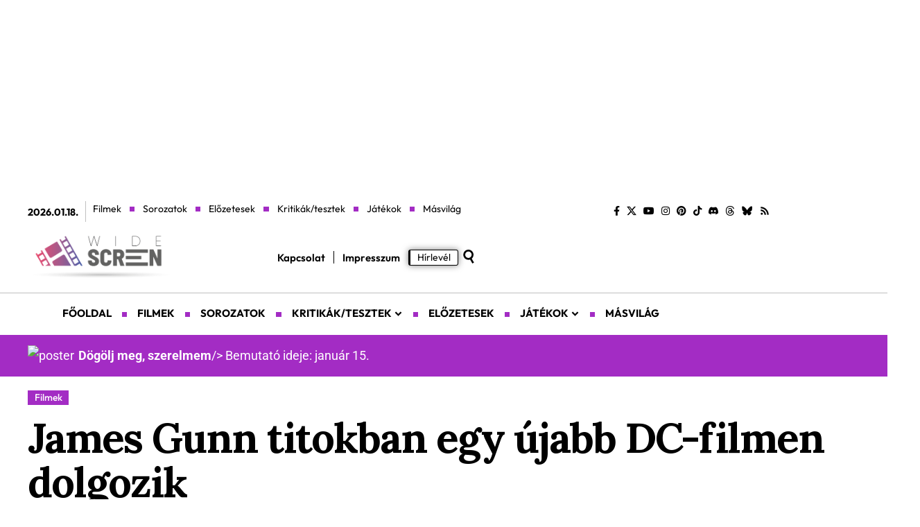

--- FILE ---
content_type: text/html; charset=UTF-8
request_url: https://widescreen.hu/james-gunn-titokban-egy-ujabb-dc-filmen-dolgozik/
body_size: 41257
content:
<!DOCTYPE html>
<html lang="en-US" prefix="og: https://ogp.me/ns#">
<head><meta charset="UTF-8" /><script>if(navigator.userAgent.match(/MSIE|Internet Explorer/i)||navigator.userAgent.match(/Trident\/7\..*?rv:11/i)){var href=document.location.href;if(!href.match(/[?&]nowprocket/)){if(href.indexOf("?")==-1){if(href.indexOf("#")==-1){document.location.href=href+"?nowprocket=1"}else{document.location.href=href.replace("#","?nowprocket=1#")}}else{if(href.indexOf("#")==-1){document.location.href=href+"&nowprocket=1"}else{document.location.href=href.replace("#","&nowprocket=1#")}}}}</script><script>(()=>{class RocketLazyLoadScripts{constructor(){this.v="2.0.4",this.userEvents=["keydown","keyup","mousedown","mouseup","mousemove","mouseover","mouseout","touchmove","touchstart","touchend","touchcancel","wheel","click","dblclick","input"],this.attributeEvents=["onblur","onclick","oncontextmenu","ondblclick","onfocus","onmousedown","onmouseenter","onmouseleave","onmousemove","onmouseout","onmouseover","onmouseup","onmousewheel","onscroll","onsubmit"]}async t(){this.i(),this.o(),/iP(ad|hone)/.test(navigator.userAgent)&&this.h(),this.u(),this.l(this),this.m(),this.k(this),this.p(this),this._(),await Promise.all([this.R(),this.L()]),this.lastBreath=Date.now(),this.S(this),this.P(),this.D(),this.O(),this.M(),await this.C(this.delayedScripts.normal),await this.C(this.delayedScripts.defer),await this.C(this.delayedScripts.async),await this.T(),await this.F(),await this.j(),await this.A(),window.dispatchEvent(new Event("rocket-allScriptsLoaded")),this.everythingLoaded=!0,this.lastTouchEnd&&await new Promise(t=>setTimeout(t,500-Date.now()+this.lastTouchEnd)),this.I(),this.H(),this.U(),this.W()}i(){this.CSPIssue=sessionStorage.getItem("rocketCSPIssue"),document.addEventListener("securitypolicyviolation",t=>{this.CSPIssue||"script-src-elem"!==t.violatedDirective||"data"!==t.blockedURI||(this.CSPIssue=!0,sessionStorage.setItem("rocketCSPIssue",!0))},{isRocket:!0})}o(){window.addEventListener("pageshow",t=>{this.persisted=t.persisted,this.realWindowLoadedFired=!0},{isRocket:!0}),window.addEventListener("pagehide",()=>{this.onFirstUserAction=null},{isRocket:!0})}h(){let t;function e(e){t=e}window.addEventListener("touchstart",e,{isRocket:!0}),window.addEventListener("touchend",function i(o){o.changedTouches[0]&&t.changedTouches[0]&&Math.abs(o.changedTouches[0].pageX-t.changedTouches[0].pageX)<10&&Math.abs(o.changedTouches[0].pageY-t.changedTouches[0].pageY)<10&&o.timeStamp-t.timeStamp<200&&(window.removeEventListener("touchstart",e,{isRocket:!0}),window.removeEventListener("touchend",i,{isRocket:!0}),"INPUT"===o.target.tagName&&"text"===o.target.type||(o.target.dispatchEvent(new TouchEvent("touchend",{target:o.target,bubbles:!0})),o.target.dispatchEvent(new MouseEvent("mouseover",{target:o.target,bubbles:!0})),o.target.dispatchEvent(new PointerEvent("click",{target:o.target,bubbles:!0,cancelable:!0,detail:1,clientX:o.changedTouches[0].clientX,clientY:o.changedTouches[0].clientY})),event.preventDefault()))},{isRocket:!0})}q(t){this.userActionTriggered||("mousemove"!==t.type||this.firstMousemoveIgnored?"keyup"===t.type||"mouseover"===t.type||"mouseout"===t.type||(this.userActionTriggered=!0,this.onFirstUserAction&&this.onFirstUserAction()):this.firstMousemoveIgnored=!0),"click"===t.type&&t.preventDefault(),t.stopPropagation(),t.stopImmediatePropagation(),"touchstart"===this.lastEvent&&"touchend"===t.type&&(this.lastTouchEnd=Date.now()),"click"===t.type&&(this.lastTouchEnd=0),this.lastEvent=t.type,t.composedPath&&t.composedPath()[0].getRootNode()instanceof ShadowRoot&&(t.rocketTarget=t.composedPath()[0]),this.savedUserEvents.push(t)}u(){this.savedUserEvents=[],this.userEventHandler=this.q.bind(this),this.userEvents.forEach(t=>window.addEventListener(t,this.userEventHandler,{passive:!1,isRocket:!0})),document.addEventListener("visibilitychange",this.userEventHandler,{isRocket:!0})}U(){this.userEvents.forEach(t=>window.removeEventListener(t,this.userEventHandler,{passive:!1,isRocket:!0})),document.removeEventListener("visibilitychange",this.userEventHandler,{isRocket:!0}),this.savedUserEvents.forEach(t=>{(t.rocketTarget||t.target).dispatchEvent(new window[t.constructor.name](t.type,t))})}m(){const t="return false",e=Array.from(this.attributeEvents,t=>"data-rocket-"+t),i="["+this.attributeEvents.join("],[")+"]",o="[data-rocket-"+this.attributeEvents.join("],[data-rocket-")+"]",s=(e,i,o)=>{o&&o!==t&&(e.setAttribute("data-rocket-"+i,o),e["rocket"+i]=new Function("event",o),e.setAttribute(i,t))};new MutationObserver(t=>{for(const n of t)"attributes"===n.type&&(n.attributeName.startsWith("data-rocket-")||this.everythingLoaded?n.attributeName.startsWith("data-rocket-")&&this.everythingLoaded&&this.N(n.target,n.attributeName.substring(12)):s(n.target,n.attributeName,n.target.getAttribute(n.attributeName))),"childList"===n.type&&n.addedNodes.forEach(t=>{if(t.nodeType===Node.ELEMENT_NODE)if(this.everythingLoaded)for(const i of[t,...t.querySelectorAll(o)])for(const t of i.getAttributeNames())e.includes(t)&&this.N(i,t.substring(12));else for(const e of[t,...t.querySelectorAll(i)])for(const t of e.getAttributeNames())this.attributeEvents.includes(t)&&s(e,t,e.getAttribute(t))})}).observe(document,{subtree:!0,childList:!0,attributeFilter:[...this.attributeEvents,...e]})}I(){this.attributeEvents.forEach(t=>{document.querySelectorAll("[data-rocket-"+t+"]").forEach(e=>{this.N(e,t)})})}N(t,e){const i=t.getAttribute("data-rocket-"+e);i&&(t.setAttribute(e,i),t.removeAttribute("data-rocket-"+e))}k(t){Object.defineProperty(HTMLElement.prototype,"onclick",{get(){return this.rocketonclick||null},set(e){this.rocketonclick=e,this.setAttribute(t.everythingLoaded?"onclick":"data-rocket-onclick","this.rocketonclick(event)")}})}S(t){function e(e,i){let o=e[i];e[i]=null,Object.defineProperty(e,i,{get:()=>o,set(s){t.everythingLoaded?o=s:e["rocket"+i]=o=s}})}e(document,"onreadystatechange"),e(window,"onload"),e(window,"onpageshow");try{Object.defineProperty(document,"readyState",{get:()=>t.rocketReadyState,set(e){t.rocketReadyState=e},configurable:!0}),document.readyState="loading"}catch(t){console.log("WPRocket DJE readyState conflict, bypassing")}}l(t){this.originalAddEventListener=EventTarget.prototype.addEventListener,this.originalRemoveEventListener=EventTarget.prototype.removeEventListener,this.savedEventListeners=[],EventTarget.prototype.addEventListener=function(e,i,o){o&&o.isRocket||!t.B(e,this)&&!t.userEvents.includes(e)||t.B(e,this)&&!t.userActionTriggered||e.startsWith("rocket-")||t.everythingLoaded?t.originalAddEventListener.call(this,e,i,o):(t.savedEventListeners.push({target:this,remove:!1,type:e,func:i,options:o}),"mouseenter"!==e&&"mouseleave"!==e||t.originalAddEventListener.call(this,e,t.savedUserEvents.push,o))},EventTarget.prototype.removeEventListener=function(e,i,o){o&&o.isRocket||!t.B(e,this)&&!t.userEvents.includes(e)||t.B(e,this)&&!t.userActionTriggered||e.startsWith("rocket-")||t.everythingLoaded?t.originalRemoveEventListener.call(this,e,i,o):t.savedEventListeners.push({target:this,remove:!0,type:e,func:i,options:o})}}J(t,e){this.savedEventListeners=this.savedEventListeners.filter(i=>{let o=i.type,s=i.target||window;return e!==o||t!==s||(this.B(o,s)&&(i.type="rocket-"+o),this.$(i),!1)})}H(){EventTarget.prototype.addEventListener=this.originalAddEventListener,EventTarget.prototype.removeEventListener=this.originalRemoveEventListener,this.savedEventListeners.forEach(t=>this.$(t))}$(t){t.remove?this.originalRemoveEventListener.call(t.target,t.type,t.func,t.options):this.originalAddEventListener.call(t.target,t.type,t.func,t.options)}p(t){let e;function i(e){return t.everythingLoaded?e:e.split(" ").map(t=>"load"===t||t.startsWith("load.")?"rocket-jquery-load":t).join(" ")}function o(o){function s(e){const s=o.fn[e];o.fn[e]=o.fn.init.prototype[e]=function(){return this[0]===window&&t.userActionTriggered&&("string"==typeof arguments[0]||arguments[0]instanceof String?arguments[0]=i(arguments[0]):"object"==typeof arguments[0]&&Object.keys(arguments[0]).forEach(t=>{const e=arguments[0][t];delete arguments[0][t],arguments[0][i(t)]=e})),s.apply(this,arguments),this}}if(o&&o.fn&&!t.allJQueries.includes(o)){const e={DOMContentLoaded:[],"rocket-DOMContentLoaded":[]};for(const t in e)document.addEventListener(t,()=>{e[t].forEach(t=>t())},{isRocket:!0});o.fn.ready=o.fn.init.prototype.ready=function(i){function s(){parseInt(o.fn.jquery)>2?setTimeout(()=>i.bind(document)(o)):i.bind(document)(o)}return"function"==typeof i&&(t.realDomReadyFired?!t.userActionTriggered||t.fauxDomReadyFired?s():e["rocket-DOMContentLoaded"].push(s):e.DOMContentLoaded.push(s)),o([])},s("on"),s("one"),s("off"),t.allJQueries.push(o)}e=o}t.allJQueries=[],o(window.jQuery),Object.defineProperty(window,"jQuery",{get:()=>e,set(t){o(t)}})}P(){const t=new Map;document.write=document.writeln=function(e){const i=document.currentScript,o=document.createRange(),s=i.parentElement;let n=t.get(i);void 0===n&&(n=i.nextSibling,t.set(i,n));const c=document.createDocumentFragment();o.setStart(c,0),c.appendChild(o.createContextualFragment(e)),s.insertBefore(c,n)}}async R(){return new Promise(t=>{this.userActionTriggered?t():this.onFirstUserAction=t})}async L(){return new Promise(t=>{document.addEventListener("DOMContentLoaded",()=>{this.realDomReadyFired=!0,t()},{isRocket:!0})})}async j(){return this.realWindowLoadedFired?Promise.resolve():new Promise(t=>{window.addEventListener("load",t,{isRocket:!0})})}M(){this.pendingScripts=[];this.scriptsMutationObserver=new MutationObserver(t=>{for(const e of t)e.addedNodes.forEach(t=>{"SCRIPT"!==t.tagName||t.noModule||t.isWPRocket||this.pendingScripts.push({script:t,promise:new Promise(e=>{const i=()=>{const i=this.pendingScripts.findIndex(e=>e.script===t);i>=0&&this.pendingScripts.splice(i,1),e()};t.addEventListener("load",i,{isRocket:!0}),t.addEventListener("error",i,{isRocket:!0}),setTimeout(i,1e3)})})})}),this.scriptsMutationObserver.observe(document,{childList:!0,subtree:!0})}async F(){await this.X(),this.pendingScripts.length?(await this.pendingScripts[0].promise,await this.F()):this.scriptsMutationObserver.disconnect()}D(){this.delayedScripts={normal:[],async:[],defer:[]},document.querySelectorAll("script[type$=rocketlazyloadscript]").forEach(t=>{t.hasAttribute("data-rocket-src")?t.hasAttribute("async")&&!1!==t.async?this.delayedScripts.async.push(t):t.hasAttribute("defer")&&!1!==t.defer||"module"===t.getAttribute("data-rocket-type")?this.delayedScripts.defer.push(t):this.delayedScripts.normal.push(t):this.delayedScripts.normal.push(t)})}async _(){await this.L();let t=[];document.querySelectorAll("script[type$=rocketlazyloadscript][data-rocket-src]").forEach(e=>{let i=e.getAttribute("data-rocket-src");if(i&&!i.startsWith("data:")){i.startsWith("//")&&(i=location.protocol+i);try{const o=new URL(i).origin;o!==location.origin&&t.push({src:o,crossOrigin:e.crossOrigin||"module"===e.getAttribute("data-rocket-type")})}catch(t){}}}),t=[...new Map(t.map(t=>[JSON.stringify(t),t])).values()],this.Y(t,"preconnect")}async G(t){if(await this.K(),!0!==t.noModule||!("noModule"in HTMLScriptElement.prototype))return new Promise(e=>{let i;function o(){(i||t).setAttribute("data-rocket-status","executed"),e()}try{if(navigator.userAgent.includes("Firefox/")||""===navigator.vendor||this.CSPIssue)i=document.createElement("script"),[...t.attributes].forEach(t=>{let e=t.nodeName;"type"!==e&&("data-rocket-type"===e&&(e="type"),"data-rocket-src"===e&&(e="src"),i.setAttribute(e,t.nodeValue))}),t.text&&(i.text=t.text),t.nonce&&(i.nonce=t.nonce),i.hasAttribute("src")?(i.addEventListener("load",o,{isRocket:!0}),i.addEventListener("error",()=>{i.setAttribute("data-rocket-status","failed-network"),e()},{isRocket:!0}),setTimeout(()=>{i.isConnected||e()},1)):(i.text=t.text,o()),i.isWPRocket=!0,t.parentNode.replaceChild(i,t);else{const i=t.getAttribute("data-rocket-type"),s=t.getAttribute("data-rocket-src");i?(t.type=i,t.removeAttribute("data-rocket-type")):t.removeAttribute("type"),t.addEventListener("load",o,{isRocket:!0}),t.addEventListener("error",i=>{this.CSPIssue&&i.target.src.startsWith("data:")?(console.log("WPRocket: CSP fallback activated"),t.removeAttribute("src"),this.G(t).then(e)):(t.setAttribute("data-rocket-status","failed-network"),e())},{isRocket:!0}),s?(t.fetchPriority="high",t.removeAttribute("data-rocket-src"),t.src=s):t.src="data:text/javascript;base64,"+window.btoa(unescape(encodeURIComponent(t.text)))}}catch(i){t.setAttribute("data-rocket-status","failed-transform"),e()}});t.setAttribute("data-rocket-status","skipped")}async C(t){const e=t.shift();return e?(e.isConnected&&await this.G(e),this.C(t)):Promise.resolve()}O(){this.Y([...this.delayedScripts.normal,...this.delayedScripts.defer,...this.delayedScripts.async],"preload")}Y(t,e){this.trash=this.trash||[];let i=!0;var o=document.createDocumentFragment();t.forEach(t=>{const s=t.getAttribute&&t.getAttribute("data-rocket-src")||t.src;if(s&&!s.startsWith("data:")){const n=document.createElement("link");n.href=s,n.rel=e,"preconnect"!==e&&(n.as="script",n.fetchPriority=i?"high":"low"),t.getAttribute&&"module"===t.getAttribute("data-rocket-type")&&(n.crossOrigin=!0),t.crossOrigin&&(n.crossOrigin=t.crossOrigin),t.integrity&&(n.integrity=t.integrity),t.nonce&&(n.nonce=t.nonce),o.appendChild(n),this.trash.push(n),i=!1}}),document.head.appendChild(o)}W(){this.trash.forEach(t=>t.remove())}async T(){try{document.readyState="interactive"}catch(t){}this.fauxDomReadyFired=!0;try{await this.K(),this.J(document,"readystatechange"),document.dispatchEvent(new Event("rocket-readystatechange")),await this.K(),document.rocketonreadystatechange&&document.rocketonreadystatechange(),await this.K(),this.J(document,"DOMContentLoaded"),document.dispatchEvent(new Event("rocket-DOMContentLoaded")),await this.K(),this.J(window,"DOMContentLoaded"),window.dispatchEvent(new Event("rocket-DOMContentLoaded"))}catch(t){console.error(t)}}async A(){try{document.readyState="complete"}catch(t){}try{await this.K(),this.J(document,"readystatechange"),document.dispatchEvent(new Event("rocket-readystatechange")),await this.K(),document.rocketonreadystatechange&&document.rocketonreadystatechange(),await this.K(),this.J(window,"load"),window.dispatchEvent(new Event("rocket-load")),await this.K(),window.rocketonload&&window.rocketonload(),await this.K(),this.allJQueries.forEach(t=>t(window).trigger("rocket-jquery-load")),await this.K(),this.J(window,"pageshow");const t=new Event("rocket-pageshow");t.persisted=this.persisted,window.dispatchEvent(t),await this.K(),window.rocketonpageshow&&window.rocketonpageshow({persisted:this.persisted})}catch(t){console.error(t)}}async K(){Date.now()-this.lastBreath>45&&(await this.X(),this.lastBreath=Date.now())}async X(){return document.hidden?new Promise(t=>setTimeout(t)):new Promise(t=>requestAnimationFrame(t))}B(t,e){return e===document&&"readystatechange"===t||(e===document&&"DOMContentLoaded"===t||(e===window&&"DOMContentLoaded"===t||(e===window&&"load"===t||e===window&&"pageshow"===t)))}static run(){(new RocketLazyLoadScripts).t()}}RocketLazyLoadScripts.run()})();</script>
    
    <meta http-equiv="X-UA-Compatible" content="IE=edge" />
	<meta name="viewport" content="width=device-width, initial-scale=1.0" />
    <link rel="profile" href="https://gmpg.org/xfn/11" />
	
<!-- Author Meta Tags by Molongui Authorship, visit: https://wordpress.org/plugins/molongui-authorship/ -->
<meta name="author" content="Kévés Bence Mihály">
<!-- /Molongui Authorship -->


<!-- Search Engine Optimization by Rank Math - https://rankmath.com/ -->
<title>James Gunn titokban egy újabb DC-filmen dolgozik - Wide Screen</title>
<meta name="description" content="Vajon a Superman-filmen dolgozik James Gunn?"/>
<meta name="robots" content="follow, index, max-snippet:-1, max-video-preview:-1, max-image-preview:large"/>
<link rel="preconnect" href="https://fonts.gstatic.com" crossorigin><link rel="preload" as="style" onload="this.onload=null;this.rel='stylesheet'" id="rb-preload-gfonts" href="https://fonts.googleapis.com/css?family=Lora%3A400%2C500%2C600%2C700%2C400italic%2C500italic%2C600italic%2C700italic%7CLora%2C+serif%3A700%2C900%2C700italic%7COutfit%3A500%2C400%2C600%2C300%2C700&amp;display=swap" crossorigin><noscript><link rel="stylesheet" href="https://fonts.googleapis.com/css?family=Lora%3A400%2C500%2C600%2C700%2C400italic%2C500italic%2C600italic%2C700italic%7CLora%2C+serif%3A700%2C900%2C700italic%7COutfit%3A500%2C400%2C600%2C300%2C700&amp;display=swap"></noscript><link rel="canonical" href="https://widescreen.hu/james-gunn-titokban-egy-ujabb-dc-filmen-dolgozik/" />
<meta property="og:locale" content="hu_HU" />
<meta property="og:type" content="article" />
<meta property="og:title" content="James Gunn titokban egy újabb DC-filmen dolgozik - Wide Screen" />
<meta property="og:description" content="Vajon a Superman-filmen dolgozik James Gunn?" />
<meta property="og:url" content="https://widescreen.hu/james-gunn-titokban-egy-ujabb-dc-filmen-dolgozik/" />
<meta property="og:site_name" content="Wide Screen" />
<meta property="article:publisher" content="https://www.facebook.com/widescreenhu/" />
<meta property="article:tag" content="DC Comics" />
<meta property="article:tag" content="James Gunn" />
<meta property="article:section" content="Filmek" />
<meta property="og:updated_time" content="2025-05-28T19:55:19+02:00" />
<meta property="og:image" content="https://widescreen.hu/wp-content/uploads/2025/05/ws_james-gunn_221018-072231-scaled-1.jpeg" />
<meta property="og:image:secure_url" content="https://widescreen.hu/wp-content/uploads/2025/05/ws_james-gunn_221018-072231-scaled-1.jpeg" />
<meta property="og:image:width" content="1920" />
<meta property="og:image:height" content="1278" />
<meta property="og:image:alt" content="James Gunn" />
<meta property="og:image:type" content="image/jpeg" />
<meta property="article:published_time" content="2022-10-18T09:43:28+02:00" />
<meta property="article:modified_time" content="2025-05-28T19:55:19+02:00" />
<meta name="twitter:card" content="summary_large_image" />
<meta name="twitter:title" content="James Gunn titokban egy újabb DC-filmen dolgozik - Wide Screen" />
<meta name="twitter:description" content="Vajon a Superman-filmen dolgozik James Gunn?" />
<meta name="twitter:site" content="@widescreenhu" />
<meta name="twitter:creator" content="@whanklee" />
<meta name="twitter:image" content="https://widescreen.hu/wp-content/uploads/2025/05/ws_james-gunn_221018-072231-scaled-1.jpeg" />
<meta name="twitter:label1" content="Written by" />
<meta name="twitter:data1" content="Kévés Bence Mihály" />
<meta name="twitter:label2" content="Time to read" />
<meta name="twitter:data2" content="1 minute" />
<script type="application/ld+json" class="rank-math-schema">{"@context":"https://schema.org","@graph":[{"@type":["Person","Organization"],"@id":"https://widescreen.hu/#person","name":"Wide Screen","sameAs":["https://www.facebook.com/widescreenhu/","https://twitter.com/widescreenhu","https://www.instagram.com/widescreenhu/","https://www.youtube.com/c/WidescreenHu"],"logo":{"@type":"ImageObject","@id":"https://widescreen.hu/#logo","url":"https://widescreen.hu/wp-content/uploads/2022/07/ws_icon_trimmed_transparent_base_220729-072903.png","contentUrl":"https://widescreen.hu/wp-content/uploads/2022/07/ws_icon_trimmed_transparent_base_220729-072903.png","caption":"Wide Screen","inLanguage":"en-US"},"image":{"@type":"ImageObject","@id":"https://widescreen.hu/#logo","url":"https://widescreen.hu/wp-content/uploads/2022/07/ws_icon_trimmed_transparent_base_220729-072903.png","contentUrl":"https://widescreen.hu/wp-content/uploads/2022/07/ws_icon_trimmed_transparent_base_220729-072903.png","caption":"Wide Screen","inLanguage":"en-US"}},{"@type":"WebSite","@id":"https://widescreen.hu/#website","url":"https://widescreen.hu","name":"Wide Screen","publisher":{"@id":"https://widescreen.hu/#person"},"inLanguage":"en-US"},{"@type":"ImageObject","@id":"https://widescreen.hu/wp-content/uploads/2025/05/ws_james-gunn_221018-072231-scaled-1.jpeg","url":"https://widescreen.hu/wp-content/uploads/2025/05/ws_james-gunn_221018-072231-scaled-1.jpeg","width":"1920","height":"1278","caption":"James Gunn","inLanguage":"en-US"},{"@type":"WebPage","@id":"https://widescreen.hu/james-gunn-titokban-egy-ujabb-dc-filmen-dolgozik/#webpage","url":"https://widescreen.hu/james-gunn-titokban-egy-ujabb-dc-filmen-dolgozik/","name":"James Gunn titokban egy \u00fajabb DC-filmen dolgozik - Wide Screen","datePublished":"2022-10-18T09:43:28+02:00","dateModified":"2025-05-28T19:55:19+02:00","isPartOf":{"@id":"https://widescreen.hu/#website"},"primaryImageOfPage":{"@id":"https://widescreen.hu/wp-content/uploads/2025/05/ws_james-gunn_221018-072231-scaled-1.jpeg"},"inLanguage":"en-US"},{"@type":"Person","@id":"https://widescreen.hu/author/whanklee/","name":"K\u00e9v\u00e9s Bence Mih\u00e1ly","url":"https://widescreen.hu/author/whanklee/","image":{"@type":"ImageObject","@id":"https://secure.gravatar.com/avatar/4755ab8eaf075b5467b323c22e631cac3eaef5d5d0cb3798bccfe5bd5351fd57?s=96&amp;r=g","url":"https://secure.gravatar.com/avatar/4755ab8eaf075b5467b323c22e631cac3eaef5d5d0cb3798bccfe5bd5351fd57?s=96&amp;r=g","caption":"K\u00e9v\u00e9s Bence Mih\u00e1ly","inLanguage":"en-US"},"sameAs":["http://keves.net","https://twitter.com/https://x.com/whanklee"]},{"@type":"BlogPosting","headline":"James Gunn titokban egy \u00fajabb DC-filmen dolgozik - Wide Screen","keywords":"james gunn","datePublished":"2022-10-18T09:43:28+02:00","dateModified":"2025-05-28T19:55:19+02:00","articleSection":"Filmek","author":{"@id":"https://widescreen.hu/author/whanklee/","name":"K\u00e9v\u00e9s Bence Mih\u00e1ly"},"publisher":{"@id":"https://widescreen.hu/#person"},"description":"Vajon a Superman-filmen dolgozik James Gunn?","name":"James Gunn titokban egy \u00fajabb DC-filmen dolgozik - Wide Screen","@id":"https://widescreen.hu/james-gunn-titokban-egy-ujabb-dc-filmen-dolgozik/#richSnippet","isPartOf":{"@id":"https://widescreen.hu/james-gunn-titokban-egy-ujabb-dc-filmen-dolgozik/#webpage"},"image":{"@id":"https://widescreen.hu/wp-content/uploads/2025/05/ws_james-gunn_221018-072231-scaled-1.jpeg"},"inLanguage":"en-US","mainEntityOfPage":{"@id":"https://widescreen.hu/james-gunn-titokban-egy-ujabb-dc-filmen-dolgozik/#webpage"}}]}</script>
<!-- /Rank Math WordPress SEO plugin -->

<link rel='dns-prefetch' href='//stats.wp.com' />
<link rel='dns-prefetch' href='//use.typekit.net' />
<link rel="alternate" type="application/rss+xml" title="Wide Screen &raquo; Feed" href="https://widescreen.hu/feed/" />
<link rel="alternate" type="application/rss+xml" title="Wide Screen &raquo; Comments Feed" href="https://widescreen.hu/comments/feed/" />
<link rel="alternate" type="application/rss+xml" title="Wide Screen &raquo; James Gunn titokban egy újabb DC-filmen dolgozik Comments Feed" href="https://widescreen.hu/james-gunn-titokban-egy-ujabb-dc-filmen-dolgozik/feed/" />
<link rel="alternate" title="oEmbed (JSON)" type="application/json+oembed" href="https://widescreen.hu/wp-json/oembed/1.0/embed?url=https%3A%2F%2Fwidescreen.hu%2Fjames-gunn-titokban-egy-ujabb-dc-filmen-dolgozik%2F" />
<link rel="alternate" title="oEmbed (XML)" type="text/xml+oembed" href="https://widescreen.hu/wp-json/oembed/1.0/embed?url=https%3A%2F%2Fwidescreen.hu%2Fjames-gunn-titokban-egy-ujabb-dc-filmen-dolgozik%2F&#038;format=xml" />
			<link rel="pingback" href="https://widescreen.hu/xmlrpc.php" />
		<script type="application/ld+json">{
    "@context": "https://schema.org",
    "@type": "Organization",
    "legalName": "Wide Screen",
    "url": "https://widescreen.hu/",
    "logo": "https://widescreen.hu/wp-content/uploads/2025/05/ws_logo_3_240102-114157.png",
    "sameAs": [
        "https://www.facebook.com/widescreenhu/",
        "https://x.com/widescreenhu/",
        "https://youtube.com/@widescreenhu/",
        "https://www.instagram.com/widescreenhu/",
        "https://hu.pinterest.com/widescreenhu/",
        "https://www.tiktok.com/@widescreenhu/",
        "https://discord.gg/4aZEEj2A4M",
        "https://www.threads.net/@widescreenhu/",
        "https://bsky.app/profile/widescreenhu.bsky.social/",
        "https://widescreen.hu/sitemap_index.xml"
    ]
}</script>
<style id='wp-img-auto-sizes-contain-inline-css'>
img:is([sizes=auto i],[sizes^="auto," i]){contain-intrinsic-size:3000px 1500px}
/*# sourceURL=wp-img-auto-sizes-contain-inline-css */
</style>
<link data-minify="1" rel='stylesheet' id='adobe-fonts-css' href='https://widescreen.hu/wp-content/cache/min/1/iut2hlq.css?ver=1768683265' media='all' />
<style id='wp-emoji-styles-inline-css'>

	img.wp-smiley, img.emoji {
		display: inline !important;
		border: none !important;
		box-shadow: none !important;
		height: 1em !important;
		width: 1em !important;
		margin: 0 0.07em !important;
		vertical-align: -0.1em !important;
		background: none !important;
		padding: 0 !important;
	}
/*# sourceURL=wp-emoji-styles-inline-css */
</style>
<link rel='stylesheet' id='wp-block-library-css' href='https://widescreen.hu/wp-includes/css/dist/block-library/style.min.css?ver=6.9' media='all' />
<style id='classic-theme-styles-inline-css'>
/*! This file is auto-generated */
.wp-block-button__link{color:#fff;background-color:#32373c;border-radius:9999px;box-shadow:none;text-decoration:none;padding:calc(.667em + 2px) calc(1.333em + 2px);font-size:1.125em}.wp-block-file__button{background:#32373c;color:#fff;text-decoration:none}
/*# sourceURL=/wp-includes/css/classic-themes.min.css */
</style>
<link rel='stylesheet' id='mediaelement-css' href='https://widescreen.hu/wp-content/cache/background-css/1/widescreen.hu/wp-includes/js/mediaelement/mediaelementplayer-legacy.min.css?ver=4.2.17&wpr_t=1768704101' media='all' />
<link rel='stylesheet' id='wp-mediaelement-css' href='https://widescreen.hu/wp-includes/js/mediaelement/wp-mediaelement.min.css?ver=6.9' media='all' />
<style id='jetpack-sharing-buttons-style-inline-css'>
.jetpack-sharing-buttons__services-list{display:flex;flex-direction:row;flex-wrap:wrap;gap:0;list-style-type:none;margin:5px;padding:0}.jetpack-sharing-buttons__services-list.has-small-icon-size{font-size:12px}.jetpack-sharing-buttons__services-list.has-normal-icon-size{font-size:16px}.jetpack-sharing-buttons__services-list.has-large-icon-size{font-size:24px}.jetpack-sharing-buttons__services-list.has-huge-icon-size{font-size:36px}@media print{.jetpack-sharing-buttons__services-list{display:none!important}}.editor-styles-wrapper .wp-block-jetpack-sharing-buttons{gap:0;padding-inline-start:0}ul.jetpack-sharing-buttons__services-list.has-background{padding:1.25em 2.375em}
/*# sourceURL=https://widescreen.hu/wp-content/plugins/jetpack/_inc/blocks/sharing-buttons/view.css */
</style>
<link data-minify="1" rel='stylesheet' id='foxiz-elements-css' href='https://widescreen.hu/wp-content/cache/min/1/wp-content/plugins/foxiz-core/lib/foxiz-elements/public/style.css?ver=1768683265' media='all' />
<style id='global-styles-inline-css'>
:root{--wp--preset--aspect-ratio--square: 1;--wp--preset--aspect-ratio--4-3: 4/3;--wp--preset--aspect-ratio--3-4: 3/4;--wp--preset--aspect-ratio--3-2: 3/2;--wp--preset--aspect-ratio--2-3: 2/3;--wp--preset--aspect-ratio--16-9: 16/9;--wp--preset--aspect-ratio--9-16: 9/16;--wp--preset--color--black: #000000;--wp--preset--color--cyan-bluish-gray: #abb8c3;--wp--preset--color--white: #ffffff;--wp--preset--color--pale-pink: #f78da7;--wp--preset--color--vivid-red: #cf2e2e;--wp--preset--color--luminous-vivid-orange: #ff6900;--wp--preset--color--luminous-vivid-amber: #fcb900;--wp--preset--color--light-green-cyan: #7bdcb5;--wp--preset--color--vivid-green-cyan: #00d084;--wp--preset--color--pale-cyan-blue: #8ed1fc;--wp--preset--color--vivid-cyan-blue: #0693e3;--wp--preset--color--vivid-purple: #9b51e0;--wp--preset--gradient--vivid-cyan-blue-to-vivid-purple: linear-gradient(135deg,rgb(6,147,227) 0%,rgb(155,81,224) 100%);--wp--preset--gradient--light-green-cyan-to-vivid-green-cyan: linear-gradient(135deg,rgb(122,220,180) 0%,rgb(0,208,130) 100%);--wp--preset--gradient--luminous-vivid-amber-to-luminous-vivid-orange: linear-gradient(135deg,rgb(252,185,0) 0%,rgb(255,105,0) 100%);--wp--preset--gradient--luminous-vivid-orange-to-vivid-red: linear-gradient(135deg,rgb(255,105,0) 0%,rgb(207,46,46) 100%);--wp--preset--gradient--very-light-gray-to-cyan-bluish-gray: linear-gradient(135deg,rgb(238,238,238) 0%,rgb(169,184,195) 100%);--wp--preset--gradient--cool-to-warm-spectrum: linear-gradient(135deg,rgb(74,234,220) 0%,rgb(151,120,209) 20%,rgb(207,42,186) 40%,rgb(238,44,130) 60%,rgb(251,105,98) 80%,rgb(254,248,76) 100%);--wp--preset--gradient--blush-light-purple: linear-gradient(135deg,rgb(255,206,236) 0%,rgb(152,150,240) 100%);--wp--preset--gradient--blush-bordeaux: linear-gradient(135deg,rgb(254,205,165) 0%,rgb(254,45,45) 50%,rgb(107,0,62) 100%);--wp--preset--gradient--luminous-dusk: linear-gradient(135deg,rgb(255,203,112) 0%,rgb(199,81,192) 50%,rgb(65,88,208) 100%);--wp--preset--gradient--pale-ocean: linear-gradient(135deg,rgb(255,245,203) 0%,rgb(182,227,212) 50%,rgb(51,167,181) 100%);--wp--preset--gradient--electric-grass: linear-gradient(135deg,rgb(202,248,128) 0%,rgb(113,206,126) 100%);--wp--preset--gradient--midnight: linear-gradient(135deg,rgb(2,3,129) 0%,rgb(40,116,252) 100%);--wp--preset--font-size--small: 13px;--wp--preset--font-size--medium: 20px;--wp--preset--font-size--large: 36px;--wp--preset--font-size--x-large: 42px;--wp--preset--spacing--20: 0.44rem;--wp--preset--spacing--30: 0.67rem;--wp--preset--spacing--40: 1rem;--wp--preset--spacing--50: 1.5rem;--wp--preset--spacing--60: 2.25rem;--wp--preset--spacing--70: 3.38rem;--wp--preset--spacing--80: 5.06rem;--wp--preset--shadow--natural: 6px 6px 9px rgba(0, 0, 0, 0.2);--wp--preset--shadow--deep: 12px 12px 50px rgba(0, 0, 0, 0.4);--wp--preset--shadow--sharp: 6px 6px 0px rgba(0, 0, 0, 0.2);--wp--preset--shadow--outlined: 6px 6px 0px -3px rgb(255, 255, 255), 6px 6px rgb(0, 0, 0);--wp--preset--shadow--crisp: 6px 6px 0px rgb(0, 0, 0);}:where(.is-layout-flex){gap: 0.5em;}:where(.is-layout-grid){gap: 0.5em;}body .is-layout-flex{display: flex;}.is-layout-flex{flex-wrap: wrap;align-items: center;}.is-layout-flex > :is(*, div){margin: 0;}body .is-layout-grid{display: grid;}.is-layout-grid > :is(*, div){margin: 0;}:where(.wp-block-columns.is-layout-flex){gap: 2em;}:where(.wp-block-columns.is-layout-grid){gap: 2em;}:where(.wp-block-post-template.is-layout-flex){gap: 1.25em;}:where(.wp-block-post-template.is-layout-grid){gap: 1.25em;}.has-black-color{color: var(--wp--preset--color--black) !important;}.has-cyan-bluish-gray-color{color: var(--wp--preset--color--cyan-bluish-gray) !important;}.has-white-color{color: var(--wp--preset--color--white) !important;}.has-pale-pink-color{color: var(--wp--preset--color--pale-pink) !important;}.has-vivid-red-color{color: var(--wp--preset--color--vivid-red) !important;}.has-luminous-vivid-orange-color{color: var(--wp--preset--color--luminous-vivid-orange) !important;}.has-luminous-vivid-amber-color{color: var(--wp--preset--color--luminous-vivid-amber) !important;}.has-light-green-cyan-color{color: var(--wp--preset--color--light-green-cyan) !important;}.has-vivid-green-cyan-color{color: var(--wp--preset--color--vivid-green-cyan) !important;}.has-pale-cyan-blue-color{color: var(--wp--preset--color--pale-cyan-blue) !important;}.has-vivid-cyan-blue-color{color: var(--wp--preset--color--vivid-cyan-blue) !important;}.has-vivid-purple-color{color: var(--wp--preset--color--vivid-purple) !important;}.has-black-background-color{background-color: var(--wp--preset--color--black) !important;}.has-cyan-bluish-gray-background-color{background-color: var(--wp--preset--color--cyan-bluish-gray) !important;}.has-white-background-color{background-color: var(--wp--preset--color--white) !important;}.has-pale-pink-background-color{background-color: var(--wp--preset--color--pale-pink) !important;}.has-vivid-red-background-color{background-color: var(--wp--preset--color--vivid-red) !important;}.has-luminous-vivid-orange-background-color{background-color: var(--wp--preset--color--luminous-vivid-orange) !important;}.has-luminous-vivid-amber-background-color{background-color: var(--wp--preset--color--luminous-vivid-amber) !important;}.has-light-green-cyan-background-color{background-color: var(--wp--preset--color--light-green-cyan) !important;}.has-vivid-green-cyan-background-color{background-color: var(--wp--preset--color--vivid-green-cyan) !important;}.has-pale-cyan-blue-background-color{background-color: var(--wp--preset--color--pale-cyan-blue) !important;}.has-vivid-cyan-blue-background-color{background-color: var(--wp--preset--color--vivid-cyan-blue) !important;}.has-vivid-purple-background-color{background-color: var(--wp--preset--color--vivid-purple) !important;}.has-black-border-color{border-color: var(--wp--preset--color--black) !important;}.has-cyan-bluish-gray-border-color{border-color: var(--wp--preset--color--cyan-bluish-gray) !important;}.has-white-border-color{border-color: var(--wp--preset--color--white) !important;}.has-pale-pink-border-color{border-color: var(--wp--preset--color--pale-pink) !important;}.has-vivid-red-border-color{border-color: var(--wp--preset--color--vivid-red) !important;}.has-luminous-vivid-orange-border-color{border-color: var(--wp--preset--color--luminous-vivid-orange) !important;}.has-luminous-vivid-amber-border-color{border-color: var(--wp--preset--color--luminous-vivid-amber) !important;}.has-light-green-cyan-border-color{border-color: var(--wp--preset--color--light-green-cyan) !important;}.has-vivid-green-cyan-border-color{border-color: var(--wp--preset--color--vivid-green-cyan) !important;}.has-pale-cyan-blue-border-color{border-color: var(--wp--preset--color--pale-cyan-blue) !important;}.has-vivid-cyan-blue-border-color{border-color: var(--wp--preset--color--vivid-cyan-blue) !important;}.has-vivid-purple-border-color{border-color: var(--wp--preset--color--vivid-purple) !important;}.has-vivid-cyan-blue-to-vivid-purple-gradient-background{background: var(--wp--preset--gradient--vivid-cyan-blue-to-vivid-purple) !important;}.has-light-green-cyan-to-vivid-green-cyan-gradient-background{background: var(--wp--preset--gradient--light-green-cyan-to-vivid-green-cyan) !important;}.has-luminous-vivid-amber-to-luminous-vivid-orange-gradient-background{background: var(--wp--preset--gradient--luminous-vivid-amber-to-luminous-vivid-orange) !important;}.has-luminous-vivid-orange-to-vivid-red-gradient-background{background: var(--wp--preset--gradient--luminous-vivid-orange-to-vivid-red) !important;}.has-very-light-gray-to-cyan-bluish-gray-gradient-background{background: var(--wp--preset--gradient--very-light-gray-to-cyan-bluish-gray) !important;}.has-cool-to-warm-spectrum-gradient-background{background: var(--wp--preset--gradient--cool-to-warm-spectrum) !important;}.has-blush-light-purple-gradient-background{background: var(--wp--preset--gradient--blush-light-purple) !important;}.has-blush-bordeaux-gradient-background{background: var(--wp--preset--gradient--blush-bordeaux) !important;}.has-luminous-dusk-gradient-background{background: var(--wp--preset--gradient--luminous-dusk) !important;}.has-pale-ocean-gradient-background{background: var(--wp--preset--gradient--pale-ocean) !important;}.has-electric-grass-gradient-background{background: var(--wp--preset--gradient--electric-grass) !important;}.has-midnight-gradient-background{background: var(--wp--preset--gradient--midnight) !important;}.has-small-font-size{font-size: var(--wp--preset--font-size--small) !important;}.has-medium-font-size{font-size: var(--wp--preset--font-size--medium) !important;}.has-large-font-size{font-size: var(--wp--preset--font-size--large) !important;}.has-x-large-font-size{font-size: var(--wp--preset--font-size--x-large) !important;}
:where(.wp-block-post-template.is-layout-flex){gap: 1.25em;}:where(.wp-block-post-template.is-layout-grid){gap: 1.25em;}
:where(.wp-block-term-template.is-layout-flex){gap: 1.25em;}:where(.wp-block-term-template.is-layout-grid){gap: 1.25em;}
:where(.wp-block-columns.is-layout-flex){gap: 2em;}:where(.wp-block-columns.is-layout-grid){gap: 2em;}
:root :where(.wp-block-pullquote){font-size: 1.5em;line-height: 1.6;}
/*# sourceURL=global-styles-inline-css */
</style>
<link data-minify="1" rel='stylesheet' id='newsletter-popup-css' href='https://widescreen.hu/wp-content/cache/min/1/wp-content/plugins/newsletter/subscription/assets/popup.css?ver=1768683265' media='all' />
<link data-minify="1" rel='stylesheet' id='elementor-icons-css' href='https://widescreen.hu/wp-content/cache/min/1/wp-content/plugins/elementor/assets/lib/eicons/css/elementor-icons.min.css?ver=1768683265' media='all' />
<link rel='stylesheet' id='elementor-frontend-css' href='https://widescreen.hu/wp-content/plugins/elementor/assets/css/frontend.min.css?ver=3.34.1' media='all' />
<link rel='stylesheet' id='elementor-post-7-css' href='https://widescreen.hu/wp-content/uploads/elementor/css/post-7.css?ver=1768683255' media='all' />
<link rel='stylesheet' id='elementor-post-2665-css' href='https://widescreen.hu/wp-content/uploads/elementor/css/post-2665.css?ver=1768683255' media='all' />
<link rel='stylesheet' id='elementor-post-1752-css' href='https://widescreen.hu/wp-content/uploads/elementor/css/post-1752.css?ver=1768683255' media='all' />
<link rel='stylesheet' id='elementor-post-2390-css' href='https://widescreen.hu/wp-content/uploads/elementor/css/post-2390.css?ver=1768683256' media='all' />
<link rel='stylesheet' id='elementor-post-1782-css' href='https://widescreen.hu/wp-content/uploads/elementor/css/post-1782.css?ver=1768683256' media='all' />

<link data-minify="1" rel='stylesheet' id='foxiz-main-css' href='https://widescreen.hu/wp-content/cache/min/1/wp-content/themes/foxiz/assets/css/main.css?ver=1768683265' media='all' />
<style id='foxiz-main-inline-css'>
:root {--body-family:Lora;--body-fweight:400;--body-fcolor:#000000;--body-fsize:18px;--h1-family:Lora, Georgia, serif;--h1-fweight:900;--h1-fsize:40px;--h1-fspace:-0.02500em;--h2-family:Lora, Georgia, serif;--h2-fweight:700;--h2-fsize:28px;--h2-fspace:-0.03571em;--h3-family:Lora, serif, Georgia, serif;--h3-fweight:700;--h3-fsize:22px;--h3-fspace:-0.01364em;--h4-family:Lora, serif, Georgia, serif;--h4-fweight:700;--h4-fsize:18px;--h4-fspace:0.00000em;--h5-family:Lora, serif, Georgia, serif;--h5-fweight:700;--h5-fsize:16px;--h6-family:Lora, serif, Georgia, serif;--h6-fweight:700;--h6-fsize:15px;--cat-family:Outfit;--cat-fweight:500;--cat-transform:none;--cat-fsize:12px;--cat-fspace:0.00000em;--meta-family:Outfit;--meta-fweight:400;--meta-transform:none;--meta-fcolor:#555555;--meta-fsize:13px;--meta-b-family:Outfit;--meta-b-fweight:600;--meta-b-fcolor:#a32cc4;--input-family:Outfit;--input-fweight:400;--input-fsize:15px;--btn-family:Outfit;--btn-fweight:600;--btn-fsize:15px;--menu-family:Outfit, Arial, Helvetica, sans-serif;--menu-fweight:700;--menu-transform:uppercase;--menu-fsize:15px;--menu-fspace:0.00000em;--submenu-family:Outfit, Arial, Helvetica, sans-serif;--submenu-fweight:700;--submenu-transform:capitalize;--submenu-fsize:14px;--submenu-fspace:0.00000em;--dwidgets-family:Outfit;--dwidgets-fweight:600;--dwidgets-fsize:15px;--dwidgets-fspace:0.00000em;--headline-family:Lora, serif;--headline-fweight:900;--headline-fsize:60px;--headline-fspace:-0.03333em;--headline-fheight:1.083;--tagline-family:Outfit;--tagline-fweight:300;--tagline-fsize:20px;--tagline-fheight:1.350;--heading-family:Lora, serif;--heading-fweight:700;--heading-fspace:-.5px;--subheading-family:Outfit;--subheading-fweight:500;--quote-family:Lora, serif;--quote-fweight:700;--quote-fstyle:italic;--quote-fspace:-.5px;--bcrumb-family:Outfit;--bcrumb-fweight:500;--bcrumb-fsize:14px;--bcrumb-fspace:0.00000em;--toc-family:Outfit;--toc-fweight:600;--toc-fsize:15px;--toc-fspace:0.00000em;--readmore-fsize : 15px;--headline-s-fsize : 50px;--tagline-s-fsize : 20px;}@media (max-width: 1024px) {body {--body-fsize : 18px;--h1-fsize : 34px;--h2-fsize : 26px;--h3-fsize : 20px;--h4-fsize : 17px;--h5-fsize : 15px;--h6-fsize : 15px;--cat-fsize : 11px;--meta-fsize : 12px;--readmore-fsize : 14px;--input-fsize : 14px;--btn-fsize : 14px;--bcrumb-fsize : 13px;--excerpt-fsize : 14px;--dwidgets-fsize : 14px;--headline-fsize : 34px;--headline-s-fsize : 34px;--tagline-fsize : 18px;--tagline-s-fsize : 18px;--toc-fsize : 14px;}}@media (max-width: 767px) {body {--body-fsize : 18px;--h1-fsize : 30px;--h2-fsize : 22px;--h3-fsize : 18px;--h4-fsize : 17px;--h5-fsize : 15px;--h6-fsize : 15px;--cat-fsize : 11px;--meta-fsize : 11px;--readmore-fsize : 14px;--input-fsize : 14px;--btn-fsize : 14px;--bcrumb-fsize : 13px;--excerpt-fsize : 13px;--dwidgets-fsize : 14px;--headline-fsize : 30px;--headline-s-fsize : 30px;--tagline-fsize : 16px;--tagline-s-fsize : 16px;--toc-fsize : 14px;}}:root {--g-color :#a32cc4;--g-color-90 :#a32cc4e6;--dark-accent :#000000;--dark-accent-90 :#000000e6;--dark-accent-0 :#00000000;--review-color :#000000;--hyperlink-color :#a32cc4;--ecat-highlight :#a32cc4;}[data-theme="dark"], .light-scheme {--g-color :#a32cc4;--g-color-90 :#a32cc4e6;--solid-white :#000000;--dark-accent :#232323;--dark-accent-90 :#232323e6;--dark-accent-0 :#23232300;--meta-fcolor :#eeeeee;--meta-b-fcolor :#ffffff;--ecat-highlight :#a32cc4;--review-color :#a32cc4;--toc-bg :#000000;}[data-theme="dark"].is-hd-4 {--nav-bg: #191c20;--nav-bg-from: #191c20;--nav-bg-to: #191c20;--nav-bg-glass: #191c2011;--nav-bg-glass-from: #191c2011;--nav-bg-glass-to: #191c2011;}[data-theme="dark"].is-hd-5, [data-theme="dark"].is-hd-5:not(.sticky-on) {--nav-bg: #191c20;--nav-bg-from: #191c20;--nav-bg-to: #191c20;--nav-bg-glass: #191c2011;--nav-bg-glass-from: #191c2011;--nav-bg-glass-to: #191c2011;}[data-theme="dark"] {--subnav-bg: #000000;--subnav-bg-from: #000000;--subnav-bg-to: #000000;--subnav-color :#ffffff;--subnav-color-10 :#ffffff1a;--subnav-color-h :#dddddd;}:root {--mbnav-bg: #000000;--mbnav-bg-from: #000000;--mbnav-bg-to: #000000;--mbnav-bg-glass: #000000bb;--mbnav-bg-glass-from: #000000bb;--mbnav-bg-glass-to: #000000bb;--mbnav-color :#ffffff;}:root {--subnav-bg: #000000;--subnav-bg-from: #000000;--subnav-bg-to: #000000;--subnav-color :#ffffff;--subnav-color-10 :#ffffff1a;--subnav-color-h :#dddddd;--privacy-bg-color :#000000;--privacy-color :#ffffff;--topad-spacing :15px;--round-3 :0px;--round-5 :0px;--round-7 :0px;--input-bg : transparent;--input-border : 1px solid var(--flex-gray-15);--hyperlink-color :#a32cc4;--hyperlink-weight :400;--hyperlink-style :italic;--mlogo-height :30px;--heading-color :#000000;--heading-sub-color :#000000;--rb-width : 1240px;--rb-small-width : 830px;--s-content-width : 620px;--max-width-wo-sb : 740px;--s-sidebar-padding :2%;--s10-feat-ratio :45%;--s11-feat-ratio :45%;--login-popup-w : 350px;}[data-theme="dark"], .light-scheme {--heading-color :#ffffff;--heading-sub-color :#eeeeee;--hyperlink-color :#a32cc4;--hyperlink-line-color :#a32cc4;--input-border : 1px solid var(--flex-gray-40); }.p-readmore { font-family:Outfit;font-weight:600;letter-spacing:0px;}.mobile-menu > li > a  { font-family:Outfit, Arial, Helvetica, sans-serif;font-weight:500;text-transform:capitalize;font-size:15px;letter-spacing:0px;}.mobile-menu .sub-menu a, .logged-mobile-menu a { font-family:Outfit, Arial, Helvetica, sans-serif;font-weight:700;font-size:20px;letter-spacing:0px;}.mobile-qview a { font-family:Outfit, Arial, Helvetica, sans-serif;font-weight:700;text-transform:uppercase;font-size:15px;letter-spacing:0px;}.search-header:before { background-color : #ffffff;background-repeat : no-repeat;background-size : cover;background-attachment : scroll;background-position : center center;}[data-theme="dark"] .search-header:before { background-color : #121510;background-repeat : no-repeat;background-size : cover;background-attachment : scroll;background-position : center center;}.footer-has-bg { background-color : #0000000a;}#amp-mobile-version-switcher { display: none; }.search-icon-svg { -webkit-mask-image: url(https://widescreen.hu/wp-content/uploads/2025/05/search.svg);mask-image: url(https://widescreen.hu/wp-content/uploads/2025/05/search.svg); }.mobile-menu .sub-menu > * {flex: 0 0 100%}input[type="text"]:focus, input[type="tel"]:focus , input[type="password"]:focus,input[type="email"]:focus, input[type="url"]:focus, input[type="search"]:focus, input[type="number"]:focus,textarea:focus { border-color: currentColor; }@media (min-width: 1025px) { .grid-container > .sidebar-wrap { flex: 0 0 30%; width: 30%; } .grid-container > .s-ct { flex: 0 0 69.9%; width: 69.9%; } }
/*# sourceURL=foxiz-main-inline-css */
</style>
<link data-minify="1" rel='stylesheet' id='foxiz-print-css' href='https://widescreen.hu/wp-content/cache/min/1/wp-content/themes/foxiz/assets/css/print.css?ver=1768683265' media='all' />
<link rel='stylesheet' id='foxiz-style-css' href='https://widescreen.hu/wp-content/themes/foxiz/style.css?ver=2.7.0' media='all' />
<style id='rocket-lazyload-inline-css'>
.rll-youtube-player{position:relative;padding-bottom:56.23%;height:0;overflow:hidden;max-width:100%;}.rll-youtube-player:focus-within{outline: 2px solid currentColor;outline-offset: 5px;}.rll-youtube-player iframe{position:absolute;top:0;left:0;width:100%;height:100%;z-index:100;background:0 0}.rll-youtube-player img{bottom:0;display:block;left:0;margin:auto;max-width:100%;width:100%;position:absolute;right:0;top:0;border:none;height:auto;-webkit-transition:.4s all;-moz-transition:.4s all;transition:.4s all}.rll-youtube-player img:hover{-webkit-filter:brightness(75%)}.rll-youtube-player .play{height:100%;width:100%;left:0;top:0;position:absolute;background:var(--wpr-bg-1061a7e4-5600-4306-87bd-ed89f2d879b1) no-repeat center;background-color: transparent !important;cursor:pointer;border:none;}.wp-embed-responsive .wp-has-aspect-ratio .rll-youtube-player{position:absolute;padding-bottom:0;width:100%;height:100%;top:0;bottom:0;left:0;right:0}
/*# sourceURL=rocket-lazyload-inline-css */
</style>
<link data-minify="1" rel='stylesheet' id='elementor-gf-local-roboto-css' href='https://widescreen.hu/wp-content/cache/min/1/wp-content/uploads/elementor/google-fonts/css/roboto.css?ver=1768683266' media='all' />
<link data-minify="1" rel='stylesheet' id='elementor-gf-local-robotoslab-css' href='https://widescreen.hu/wp-content/cache/min/1/wp-content/uploads/elementor/google-fonts/css/robotoslab.css?ver=1768683266' media='all' />
<link data-minify="1" rel='stylesheet' id='elementor-gf-local-outfit-css' href='https://widescreen.hu/wp-content/cache/min/1/wp-content/uploads/elementor/google-fonts/css/outfit.css?ver=1768683266' media='all' />
<script type="rocketlazyloadscript" data-rocket-src="https://widescreen.hu/wp-includes/js/jquery/jquery.min.js?ver=3.7.1" id="jquery-core-js"></script>
<script type="rocketlazyloadscript" data-rocket-src="https://widescreen.hu/wp-includes/js/jquery/jquery-migrate.min.js?ver=3.4.1" id="jquery-migrate-js" data-rocket-defer defer></script>
<link rel="preload" href="https://widescreen.hu/wp-content/themes/foxiz/assets/fonts/icons.woff2?ver=2.5.0" as="font" type="font/woff2" crossorigin="anonymous"> <link rel="https://api.w.org/" href="https://widescreen.hu/wp-json/" /><link rel="alternate" title="JSON" type="application/json" href="https://widescreen.hu/wp-json/wp/v2/posts/11023" /><link rel="EditURI" type="application/rsd+xml" title="RSD" href="https://widescreen.hu/xmlrpc.php?rsd" />

<link rel='shortlink' href='https://widescreen.hu/?p=11023' />
<!-- Google Tag Manager -->
<script type="rocketlazyloadscript">(function(w,d,s,l,i){w[l]=w[l]||[];w[l].push({'gtm.start':
new Date().getTime(),event:'gtm.js'});var f=d.getElementsByTagName(s)[0],
j=d.createElement(s),dl=l!='dataLayer'?'&l='+l:'';j.async=true;j.src=
'https://www.googletagmanager.com/gtm.js?id='+i+dl;f.parentNode.insertBefore(j,f);
})(window,document,'script','dataLayer','GTM-5D9M837');</script>
<!-- End Google Tag Manager -->  <script type="rocketlazyloadscript" data-minify="1" data-rocket-src="https://widescreen.hu/wp-content/cache/min/1/sdks/web/v16/OneSignalSDK.page.js?ver=1768683266" defer></script>
  <script type="rocketlazyloadscript">
          window.OneSignalDeferred = window.OneSignalDeferred || [];
          OneSignalDeferred.push(async function(OneSignal) {
            await OneSignal.init({
              appId: "071e5377-da4d-49dd-a61b-29938ff7696a",
              serviceWorkerOverrideForTypical: true,
              path: "https://widescreen.hu/wp-content/plugins/onesignal-free-web-push-notifications/sdk_files/",
              serviceWorkerParam: { scope: "/wp-content/plugins/onesignal-free-web-push-notifications/sdk_files/push/onesignal/" },
              serviceWorkerPath: "OneSignalSDKWorker.js",
            });
          });

          // Unregister the legacy OneSignal service worker to prevent scope conflicts
          if (navigator.serviceWorker) {
            navigator.serviceWorker.getRegistrations().then((registrations) => {
              // Iterate through all registered service workers
              registrations.forEach((registration) => {
                // Check the script URL to identify the specific service worker
                if (registration.active && registration.active.scriptURL.includes('OneSignalSDKWorker.js.php')) {
                  // Unregister the service worker
                  registration.unregister().then((success) => {
                    if (success) {
                      console.log('OneSignalSW: Successfully unregistered:', registration.active.scriptURL);
                    } else {
                      console.log('OneSignalSW: Failed to unregister:', registration.active.scriptURL);
                    }
                  });
                }
              });
            }).catch((error) => {
              console.error('Error fetching service worker registrations:', error);
            });
        }
        </script>
	<style>img#wpstats{display:none}</style>
		            <script type="rocketlazyloadscript">
            window.dataLayer = window.dataLayer || [];
            window.dataLayer.push({
                'event': 'view_category_list',
                'categories': ["Filmek"] 
            });
            </script>
                        <style>
                .molongui-disabled-link
                {
                    border-bottom: none !important;
                    text-decoration: none !important;
                    color: inherit !important;
                    cursor: inherit !important;
                }
                .molongui-disabled-link:hover,
                .molongui-disabled-link:hover span
                {
                    border-bottom: none !important;
                    text-decoration: none !important;
                    color: inherit !important;
                    cursor: inherit !important;
                }
            </style>
            <meta name="generator" content="Elementor 3.34.1; settings: css_print_method-external, google_font-enabled, font_display-swap">
<script type="application/ld+json">{
    "@context": "https://schema.org",
    "@type": "WebSite",
    "@id": "https://widescreen.hu/#website",
    "url": "https://widescreen.hu/",
    "name": "Wide Screen",
    "potentialAction": {
        "@type": "SearchAction",
        "target": "https://widescreen.hu/?s={search_term_string}",
        "query-input": "required name=search_term_string"
    }
}</script>
<meta property="og:type" content="article" /><meta property="og:title" content="James Gunn titokban egy újabb DC-filmen dolgozik" /><meta property="og:description" content="Vajon a Superman-filmen dolgozik James Gunn?" /><meta property="og:image" content="https://widescreen.hu/wp-content/uploads/2025/05/ws_james-gunn_221018-072231-scaled-1.jpeg" />			<style>
				.e-con.e-parent:nth-of-type(n+4):not(.e-lazyloaded):not(.e-no-lazyload),
				.e-con.e-parent:nth-of-type(n+4):not(.e-lazyloaded):not(.e-no-lazyload) * {
					background-image: none !important;
				}
				@media screen and (max-height: 1024px) {
					.e-con.e-parent:nth-of-type(n+3):not(.e-lazyloaded):not(.e-no-lazyload),
					.e-con.e-parent:nth-of-type(n+3):not(.e-lazyloaded):not(.e-no-lazyload) * {
						background-image: none !important;
					}
				}
				@media screen and (max-height: 640px) {
					.e-con.e-parent:nth-of-type(n+2):not(.e-lazyloaded):not(.e-no-lazyload),
					.e-con.e-parent:nth-of-type(n+2):not(.e-lazyloaded):not(.e-no-lazyload) * {
						background-image: none !important;
					}
				}
			</style>
			<style>/* MODAL KERET - NINCS HÁTTÉR, NINCS ÁRNYÉK */
#tnp-modal-content {
    background: none !important;
    box-shadow: none !important;
    padding: 0 !important;
    max-width: none !important;
    width: auto !important;
    margin: 7vh auto 0 auto !important;
    display: flex;
    justify-content: center;
    align-items: flex-start;
    position: relative !important;
}

/* KÖZÉPSŐ KÁRTYA - MINDEN DESIGN IDE JÖN */
#tnp-modal-body,
.tnp-subscription-posts,
.tnp-subscription-popup,
#tnp-modal-body .tnp-subscription-popup {
    background: #fff;
    border-radius: 22px;
    box-shadow: 0 6px 44px 0 rgba(30,34,37,0.14);
    margin: 0 auto;
    padding: 36px 30px 26px 30px;
    max-width: 410px;
    text-align: center;
    font-family: 'Inter', 'Segoe UI', Arial, sans-serif;
    transition: background 0.2s;
    position: relative;
    z-index: 1;
    overflow: visible !important;
}

/* SÖTÉT MÓD - KÁRTYA */
[data-theme="dark"] #tnp-modal-body,
[data-theme="dark"] .tnp-subscription-posts,
[data-theme="dark"] .tnp-subscription-popup,
[data-theme="dark"] #tnp-modal-body .tnp-subscription-popup {
    background: #232733 !important;
    color: #e6e6e6;
    box-shadow: 0 10px 52px 0 rgba(10,10,30,0.21);
}

/* LOGÓ ÉS FEJLÉC - NINCS BOX-SHADOW! */
#tnp-modal-body img,
.tnp-subscription-posts img,
.tnp-subscription-popup img {
    display: block;
    margin: 0 auto 14px auto;
    max-width: 170px;
    height: auto;
    border-radius: 7px;
    box-shadow: none !important;
}

#tnp-modal-body .newsletter-title,
.tnp-subscription-posts .newsletter-title,
.tnp-subscription-popup .newsletter-title {
    margin-top: 0;
    font-size: 1.3rem;
    font-weight: 600;
    letter-spacing: 0.01em;
    color: #183153;
}

[data-theme="dark"] #tnp-modal-body .newsletter-title,
[data-theme="dark"] .tnp-subscription-posts .newsletter-title,
[data-theme="dark"] .tnp-subscription-popup .newsletter-title {
    color: #e6e6e6;
}

#tnp-modal-body .newsletter-description,
.tnp-subscription-posts .newsletter-description,
.tnp-subscription-popup .newsletter-description {
    color: #384969;
    font-size: 1rem;
    margin-bottom: 22px;
    margin-top: 2px;
    line-height: 1.6;
}

[data-theme="dark"] #tnp-modal-body .newsletter-description,
[data-theme="dark"] .tnp-subscription-posts .newsletter-description,
[data-theme="dark"] .tnp-subscription-popup .newsletter-description {
    color: #a6b4cc;
}

/* MEZŐK, LABEL, INPUTOK */
#tnp-modal-body .tnp,
.tnp-subscription-posts .tnp,
.tnp-subscription-popup .tnp {
    margin-top: 14px;
}

#tnp-modal-body .tnp-field,
.tnp-subscription-posts .tnp-field,
.tnp-subscription-popup .tnp-field {
    margin-bottom: 14px;
    text-align: left;
}

#tnp-modal-body label,
.tnp-subscription-posts label,
.tnp-subscription-popup label {
    font-size: 0.98rem;
    color: #444;
    font-weight: 500;
    display: block;
    margin-bottom: 3px;
    letter-spacing: 0.01em;
}

[data-theme="dark"] #tnp-modal-body label,
[data-theme="dark"] .tnp-subscription-posts label,
[data-theme="dark"] .tnp-subscription-popup label {
    color: #e6e6e6;
}

#tnp-modal-body input[type="text"],
#tnp-modal-body input[type="email"],
.tnp-subscription-posts input[type="text"],
.tnp-subscription-posts input[type="email"],
.tnp-subscription-popup input[type="text"],
.tnp-subscription-popup input[type="email"] {
    width: 100%;
    border: 1px solid #c6d1e3;
    border-radius: 8px;
    padding: 10px 12px;
    font-size: 1rem;
    outline: none;
    background: #f7fafc;
    transition: border 0.2s, background 0.2s;
    margin-top: 2px;
}

#tnp-modal-body input[type="text"]:focus,
#tnp-modal-body input[type="email"]:focus,
.tnp-subscription-posts input[type="text"]:focus,
.tnp-subscription-posts input[type="email"]:focus,
.tnp-subscription-popup input[type="text"]:focus,
.tnp-subscription-popup input[type="email"]:focus {
    border: 1.5px solid #A32CC4;
    background: #fff;
}

[data-theme="dark"] #tnp-modal-body input[type="text"],
[data-theme="dark"] #tnp-modal-body input[type="email"],
[data-theme="dark"] .tnp-subscription-posts input[type="text"],
[data-theme="dark"] .tnp-subscription-posts input[type="email"],
[data-theme="dark"] .tnp-subscription-popup input[type="text"],
[data-theme="dark"] .tnp-subscription-popup input[type="email"] {
    background: #232733;
    border-color: #4e5b6e;
    color: #e6e6e6;
}

[data-theme="dark"] #tnp-modal-body input[type="text"]:focus,
[data-theme="dark"] #tnp-modal-body input[type="email"]:focus,
[data-theme="dark"] .tnp-subscription-posts input[type="text"]:focus,
[data-theme="dark"] .tnp-subscription-posts input[type="email"]:focus,
[data-theme="dark"] .tnp-subscription-popup input[type="text"]:focus,
[data-theme="dark"] .tnp-subscription-popup input[type="email"]:focus {
    background: #252c39;
    border-color: #A32CC4;
}

/* ADATVÉDELMI, CHECKBOX, LINK */
#tnp-modal-body .tnp-privacy-field,
.tnp-subscription-posts .tnp-privacy-field,
.tnp-subscription-popup .tnp-privacy-field {
    font-size: 0.93rem;
    color: #444;
    margin-bottom: 14px;
    display: flex;
    align-items: center;
}

[data-theme="dark"] #tnp-modal-body .tnp-privacy-field,
[data-theme="dark"] .tnp-subscription-posts .tnp-privacy-field,
[data-theme="dark"] .tnp-subscription-popup .tnp-privacy-field {
    color: #e6e6e6;
}

#tnp-modal-body .tnp-privacy-field input[type="checkbox"],
.tnp-subscription-posts .tnp-privacy-field input[type="checkbox"],
.tnp-subscription-popup .tnp-privacy-field input[type="checkbox"] {
    margin-right: 6px;
}

#tnp-modal-body .tnp-privacy-field a,
.tnp-subscription-posts .tnp-privacy-field a,
.tnp-subscription-popup .tnp-privacy-field a {
    color: #A32CC4;
    text-decoration: underline;
}

[data-theme="dark"] #tnp-modal-body .tnp-privacy-field a,
[data-theme="dark"] .tnp-subscription-posts .tnp-privacy-field a,
[data-theme="dark"] .tnp-subscription-popup .tnp-privacy-field a {
    color: #d786f6;
}

/* FELIRATKOZÁS GOMB */
#tnp-modal-body .tnp-submit,
.tnp-subscription-posts .tnp-submit,
.tnp-subscription-popup .tnp-submit {
    background: #A32CC4;
    color: #fff;
    border: none;
    border-radius: 8px;
    padding: 10px 32px;
    font-size: 1.12rem;
    font-weight: 600;
    cursor: pointer;
    box-shadow: 0 2px 16px 0 rgba(30,34,37,0.08);
    transition: background 0.2s, box-shadow 0.2s;
}

#tnp-modal-body .tnp-submit:hover,
.tnp-subscription-posts .tnp-submit:hover,
.tnp-subscription-popup .tnp-submit:hover,
#tnp-modal-body .tnp-submit:active,
.tnp-subscription-posts .tnp-submit:active,
.tnp-subscription-popup .tnp-submit:active {
    background: #A32CC4;
    box-shadow: 0 6px 24px 0 rgba(163,44,196,0.18);
}

/* MODAL BEZÁRÓ "X" GOMB - A KÁRTYA JOBB FELSŐ SARKÁN (CSS trükk) */
#tnp-modal-close {
    position: absolute !important;
    top: 22px !important;
    left: 47% !important;
    transform: translateX(195px);
    z-index: 1002;
    width: 38px;
    height: 38px;
    line-height: 38px;
    font-size: 1.65rem;
    font-weight: bold;
    color: #fff;
    background: #A32CC4;
    border-radius: 50%;
    box-shadow: 0 2px 10px 0 rgba(80,0,90,0.07);
    cursor: pointer;
    display: flex;
    align-items: center;
    justify-content: center;
    transition: background 0.18s, color 0.18s, box-shadow 0.18s;
    border: none;
    outline: none;
    opacity: 0.98;
}

#tnp-modal-close:hover,
#tnp-modal-close:focus {
    background: #fff;
    color: #A32CC4;
    box-shadow: 0 6px 24px 0 rgba(163,44,196,0.13);
    opacity: 1;
}

[data-theme="dark"] #tnp-modal-close {
    background: #fff;
    color: #A32CC4;
    box-shadow: 0 2px 18px 0 rgba(163,44,196,0.15);
}

[data-theme="dark"] #tnp-modal-close:hover,
[data-theme="dark"] #tnp-modal-close:focus {
    background: #A32CC4;
    color: #fff;
}

/* Mobil optimalizáció */
@media (max-width: 600px) {
    #tnp-modal-body,
    .tnp-subscription-posts,
    .tnp-subscription-popup {
        max-width: 98vw;
        padding: 7vw 3vw 7vw 3vw;
    }
    #tnp-modal-body img,
    .tnp-subscription-posts img,
    .tnp-subscription-popup img {
        max-width: 120px;
    }
    #tnp-modal-close {
        top: 8px !important;
        left: 50% !important;
        transform: translateX(130px) !important;
        width: 32px !important;
        height: 32px !important;
        font-size: 1.1rem !important;
        line-height: 32px !important;
    }
}</style><link rel="icon" href="https://widescreen.hu/wp-content/uploads/2025/05/ws_cropped-ws_widescreen-favicon_240102-073042_240115-015904-150x150.png" sizes="32x32" />
<link rel="icon" href="https://widescreen.hu/wp-content/uploads/2025/05/ws_cropped-ws_widescreen-favicon_240102-073042_240115-015904-300x300.png" sizes="192x192" />
<link rel="apple-touch-icon" href="https://widescreen.hu/wp-content/uploads/2025/05/ws_cropped-ws_widescreen-favicon_240102-073042_240115-015904-300x300.png" />
<meta name="msapplication-TileImage" content="https://widescreen.hu/wp-content/uploads/2025/05/ws_cropped-ws_widescreen-favicon_240102-073042_240115-015904-300x300.png" />
<script async src="https://pagead2.googlesyndication.com/pagead/js/adsbygoogle.js?client=ca-pub-4932026709418578"
     crossorigin="anonymous"></script>
<!-- Wide Screen - Display -->
<ins class="adsbygoogle"
     style="display:block"
     data-ad-client="ca-pub-4932026709418578"
     data-ad-slot="6921927061"
     data-ad-format="auto"
     data-full-width-responsive="true"></ins>
<script>
     (adsbygoogle = window.adsbygoogle || []).push({});
</script>		<style id="wp-custom-css">
			.wpcf7-form .wpcf7-form-control-wrap[data-name="your-message"] {
    width: 100%;
    max-width: 100%;
}		</style>
						<style type="text/css" id="c4wp-checkout-css">
					.woocommerce-checkout .c4wp_captcha_field {
						margin-bottom: 10px;
						margin-top: 15px;
						position: relative;
						display: inline-block;
					}
				</style>
							<style type="text/css" id="c4wp-v3-lp-form-css">
				.login #login, .login #lostpasswordform {
					min-width: 350px !important;
				}
				.wpforms-field-c4wp iframe {
					width: 100% !important;
				}
			</style>
			<noscript><style id="rocket-lazyload-nojs-css">.rll-youtube-player, [data-lazy-src]{display:none !important;}</style></noscript><style id="wpr-lazyload-bg-container"></style><style id="wpr-lazyload-bg-exclusion"></style>
<noscript>
<style id="wpr-lazyload-bg-nostyle">.mejs-overlay-button{--wpr-bg-e5a5a402-4971-44e3-863e-1c9f8e0a882b: url('https://widescreen.hu/wp-includes/js/mediaelement/mejs-controls.svg');}.mejs-overlay-loading-bg-img{--wpr-bg-fbf166d4-a1fe-4c68-a088-7d0d73cd5b7f: url('https://widescreen.hu/wp-includes/js/mediaelement/mejs-controls.svg');}.mejs-button>button{--wpr-bg-cc1150f0-17c3-49b6-a807-01fe739cc341: url('https://widescreen.hu/wp-includes/js/mediaelement/mejs-controls.svg');}.rll-youtube-player .play{--wpr-bg-1061a7e4-5600-4306-87bd-ed89f2d879b1: url('https://widescreen.hu/wp-content/plugins/wp-rocket/assets/img/youtube.png');}</style>
</noscript>
<script type="application/javascript">const rocket_pairs = [{"selector":".mejs-overlay-button","style":".mejs-overlay-button{--wpr-bg-e5a5a402-4971-44e3-863e-1c9f8e0a882b: url('https:\/\/widescreen.hu\/wp-includes\/js\/mediaelement\/mejs-controls.svg');}","hash":"e5a5a402-4971-44e3-863e-1c9f8e0a882b","url":"https:\/\/widescreen.hu\/wp-includes\/js\/mediaelement\/mejs-controls.svg"},{"selector":".mejs-overlay-loading-bg-img","style":".mejs-overlay-loading-bg-img{--wpr-bg-fbf166d4-a1fe-4c68-a088-7d0d73cd5b7f: url('https:\/\/widescreen.hu\/wp-includes\/js\/mediaelement\/mejs-controls.svg');}","hash":"fbf166d4-a1fe-4c68-a088-7d0d73cd5b7f","url":"https:\/\/widescreen.hu\/wp-includes\/js\/mediaelement\/mejs-controls.svg"},{"selector":".mejs-button>button","style":".mejs-button>button{--wpr-bg-cc1150f0-17c3-49b6-a807-01fe739cc341: url('https:\/\/widescreen.hu\/wp-includes\/js\/mediaelement\/mejs-controls.svg');}","hash":"cc1150f0-17c3-49b6-a807-01fe739cc341","url":"https:\/\/widescreen.hu\/wp-includes\/js\/mediaelement\/mejs-controls.svg"},{"selector":".rll-youtube-player .play","style":".rll-youtube-player .play{--wpr-bg-1061a7e4-5600-4306-87bd-ed89f2d879b1: url('https:\/\/widescreen.hu\/wp-content\/plugins\/wp-rocket\/assets\/img\/youtube.png');}","hash":"1061a7e4-5600-4306-87bd-ed89f2d879b1","url":"https:\/\/widescreen.hu\/wp-content\/plugins\/wp-rocket\/assets\/img\/youtube.png"}]; const rocket_excluded_pairs = [];</script><meta name="generator" content="WP Rocket 3.20.3" data-wpr-features="wpr_lazyload_css_bg_img wpr_delay_js wpr_defer_js wpr_minify_js wpr_lazyload_images wpr_lazyload_iframes wpr_minify_css wpr_preload_links wpr_desktop" /></head>
<body class="wp-singular post-template-default single single-post postid-11023 single-format-standard wp-embed-responsive wp-theme-foxiz elementor-default elementor-kit-7 menu-ani-4 hover-ani-6 btn-ani-2 btn-transform-1 is-rm-1 lmeta-dot loader-3 dark-sw-1 mtax-1 toc-smooth is-hd-rb_template is-standard-1 is-backtop " data-theme="default">
		<script type="rocketlazyloadscript">
			(function () {
				document.body.setAttribute('data-theme', window.matchMedia('(prefers-color-scheme: dark)').matches ? 'dark' : 'default');
			})();
		</script>
		<!-- Google Tag Manager (noscript) -->
<noscript><iframe src="https://www.googletagmanager.com/ns.html?id=GTM-5D9M837"
height="0" width="0" style="display:none;visibility:hidden"></iframe></noscript>
<!-- End Google Tag Manager (noscript) --><div data-rocket-location-hash="7e4f4a3adee48df92822953dbaffab3d" class="site-outer">
			<div data-rocket-location-hash="226338c7ab800db79a5d91eb49a2c4e2" id="site-header" class="header-wrap rb-section header-template">
					<div data-rocket-location-hash="bf588db960b64fe2d3b70204ea757e70" class="reading-indicator"><span id="reading-progress"></span></div>
					<div class="navbar-outer navbar-template-outer">
				<div id="header-template-holder"><div class="header-template-inner">		<div data-elementor-type="wp-post" data-elementor-id="2390" class="elementor elementor-2390">
				<div class="elementor-element elementor-element-21934c7 e-flex e-con-boxed e-con e-parent" data-id="21934c7" data-element_type="container" data-settings="{&quot;background_background&quot;:&quot;classic&quot;}">
					<div class="e-con-inner">
		<div class="elementor-element elementor-element-276ea4f e-con-full e-flex e-con e-child" data-id="276ea4f" data-element_type="container">
				<div class="elementor-element elementor-element-2138979 elementor-widget elementor-widget-foxiz-current-date" data-id="2138979" data-element_type="widget" data-widget_type="foxiz-current-date.default">
				<div class="elementor-widget-container">
					<span class="current-date">2026.01.18.</span>				</div>
				</div>
				<div class="elementor-element elementor-element-ab3ae86 is-divider-dot-2 mborder-0 elementor-widget elementor-widget-foxiz-sidebar-menu" data-id="ab3ae86" data-element_type="widget" data-widget_type="foxiz-sidebar-menu.default">
				<div class="elementor-widget-container">
					<ul id="menu-top-bar" class="sidebar-menu is-horizontal rb-menu"><li id="menu-item-9781" class="menu-item menu-item-type-taxonomy menu-item-object-category current-post-ancestor current-menu-parent current-post-parent menu-item-9781"><a href="https://widescreen.hu/filmek/"><span>Filmek</span></a></li>
<li id="menu-item-9785" class="menu-item menu-item-type-taxonomy menu-item-object-category menu-item-9785"><a href="https://widescreen.hu/sorozatok/"><span>Sorozatok</span></a></li>
<li id="menu-item-9780" class="menu-item menu-item-type-taxonomy menu-item-object-category menu-item-9780"><a href="https://widescreen.hu/elozetesek/"><span>Előzetesek</span></a></li>
<li id="menu-item-9783" class="menu-item menu-item-type-taxonomy menu-item-object-category menu-item-9783"><a href="https://widescreen.hu/kritikak/"><span>Kritikák/tesztek</span></a></li>
<li id="menu-item-9782" class="menu-item menu-item-type-taxonomy menu-item-object-category menu-item-9782"><a href="https://widescreen.hu/jatekok/"><span>Játékok</span></a></li>
<li id="menu-item-9784" class="menu-item menu-item-type-taxonomy menu-item-object-category menu-item-9784"><a href="https://widescreen.hu/masvilag/"><span>Másvilág</span></a></li>
</ul>				</div>
				</div>
				</div>
		<div class="elementor-element elementor-element-05906e0 e-con-full e-flex e-con e-child" data-id="05906e0" data-element_type="container">
				<div class="elementor-element elementor-element-bdebf81 elementor-widget elementor-widget-foxiz-social-list" data-id="bdebf81" data-element_type="widget" data-widget_type="foxiz-social-list.default">
				<div class="elementor-widget-container">
							<div class="header-social-list">
			<div class="e-social-holder">
				<a class="social-link-facebook" aria-label="Facebook" data-title="Facebook" href="https://www.facebook.com/widescreenhu/" target="_blank" rel="noopener nofollow"><i class="rbi rbi-facebook" aria-hidden="true"></i></a><a class="social-link-twitter" aria-label="X" data-title="X" href="https://x.com/widescreenhu/" target="_blank" rel="noopener nofollow"><i class="rbi rbi-twitter" aria-hidden="true"></i></a><a class="social-link-youtube" aria-label="YouTube" data-title="YouTube" href="https://youtube.com/@widescreenhu/" target="_blank" rel="noopener nofollow"><i class="rbi rbi-youtube" aria-hidden="true"></i></a><a class="social-link-instagram" aria-label="Instagram" data-title="Instagram" href="https://www.instagram.com/widescreenhu/" target="_blank" rel="noopener nofollow"><i class="rbi rbi-instagram" aria-hidden="true"></i></a><a class="social-link-pinterest" aria-label="Pinterest" data-title="Pinterest" href="https://hu.pinterest.com/widescreenhu/" target="_blank" rel="noopener nofollow"><i class="rbi rbi-pinterest" aria-hidden="true"></i></a><a class="social-link-tiktok" aria-label="TikTok" data-title="TikTok" href="https://www.tiktok.com/@widescreenhu/" target="_blank" rel="noopener nofollow"><i class="rbi rbi-tiktok" aria-hidden="true"></i></a><a class="social-link-discord" aria-label="Discord" data-title="Discord" href="https://discord.gg/4aZEEj2A4M" target="_blank" rel="noopener nofollow"><i class="rbi rbi-discord" aria-hidden="true"></i></a><a class="social-link-threads" aria-label="Threads" data-title="Threads" href="https://www.threads.net/@widescreenhu/" target="_blank" rel="noopener nofollow"><i class="rbi rbi-threads" aria-hidden="true"></i></a><a class="social-link-bluesky" aria-label="Bluesky" data-title="Bluesky" href="https://bsky.app/profile/widescreenhu.bsky.social/" target="_blank" rel="noopener nofollow"><i class="rbi rbi-bluesky" aria-hidden="true"></i></a><a class="social-link-rss" aria-label="Rss" data-title="Rss" href="https://widescreen.hu/sitemap_index.xml" target="_blank" rel="noopener nofollow"><i class="rbi rbi-rss" aria-hidden="true"></i></a>			</div>
		</div>
						</div>
				</div>
				</div>
					</div>
				</div>
		<div class="elementor-element elementor-element-daf007e e-flex e-con-boxed e-con e-parent" data-id="daf007e" data-element_type="container">
					<div class="e-con-inner">
		<div class="elementor-element elementor-element-e692a4b e-con-full e-flex e-con e-child" data-id="e692a4b" data-element_type="container">
				<div class="elementor-element elementor-element-74bbca9 elementor-widget elementor-widget-foxiz-logo" data-id="74bbca9" data-element_type="widget" data-widget_type="foxiz-logo.default">
				<div class="elementor-widget-container">
							<div class="the-logo">
			<a href="https://widescreen.hu/">
									<picture><source srcset="https://widescreen.hu/wp-content/uploads/2025/05/ws_logo_3_240102-114157.avif" type="image/avif"><img fetchpriority="high" loading="eager" fetchpriority="high" decoding="async" data-mode="default" width="1920" height="563" src="https://widescreen.hu/wp-content/uploads/2025/05/ws_logo_3_240102-114157.png" alt="Wide Screen Logo" /></picture>
					<picture><source srcset="https://widescreen.hu/wp-content/uploads/2025/05/ws_logo_6_240102-114250.avif" type="image/avif"><img fetchpriority="high" loading="eager" fetchpriority="high" decoding="async" data-mode="dark" width="1920" height="563" src="https://widescreen.hu/wp-content/uploads/2025/05/ws_logo_6_240102-114250.png" alt="Wide Screen Logo" /></picture>
							</a>
					</div>
						</div>
				</div>
				</div>
		<div class="elementor-element elementor-element-a8e21a7 e-con-full e-flex e-con e-child" data-id="a8e21a7" data-element_type="container">
				<div class="elementor-element elementor-element-68b5ea0 is-divider-pipe-2 mborder-0 elementor-widget elementor-widget-foxiz-sidebar-menu" data-id="68b5ea0" data-element_type="widget" data-widget_type="foxiz-sidebar-menu.default">
				<div class="elementor-widget-container">
					<ul id="menu-header-sub" class="sidebar-menu is-horizontal rb-menu"><li id="menu-item-2716" class="menu-item menu-item-type-post_type menu-item-object-page menu-item-2716"><a href="https://widescreen.hu/contact/"><span>Kapcsolat</span></a></li>
<li id="menu-item-23132" class="menu-item menu-item-type-post_type menu-item-object-page menu-item-23132"><a href="https://widescreen.hu/impresszum/"><span>Impresszum</span></a></li>
</ul>				</div>
				</div>
				<div class="elementor-element elementor-element-28d90e7 elementor-widget elementor-widget-foxiz-popup-template" data-id="28d90e7" data-element_type="widget" data-widget_type="foxiz-popup-template.default">
				<div class="elementor-widget-container">
					<div class="popup-trigger-btn h5" data-trigger="uid_28d90e7" data-position="rb-popup-right"><div class="popup-trigger-label">Hírlevél</div></div>				</div>
				</div>
				<div class="elementor-element elementor-element-72a0699 elementor-widget elementor-widget-foxiz-search-icon" data-id="72a0699" data-element_type="widget" data-widget_type="foxiz-search-icon.default">
				<div class="elementor-widget-container">
							<div class="wnav-holder w-header-search header-dropdown-outer">
			<a href="#" role="button" data-title="Keresés" class="icon-holder header-element search-btn search-trigger" aria-label="Search">
				<span class="search-icon-svg"></span>							</a>
							<div class="header-dropdown">
					<div class="header-search-form is-icon-layout">
						<form method="get" action="https://widescreen.hu/" class="rb-search-form live-search-form"  data-search="post" data-limit="4" data-follow="0" data-tax="category" data-dsource="0"  data-ptype=""><div class="search-form-inner"><span class="search-icon"><span class="search-icon-svg"></span></span><span class="search-text"><input type="text" class="field" placeholder="Keresés a hírek között…" value="" name="s"/></span><span class="rb-search-submit"><input type="submit" value="Keresés"/><i class="rbi rbi-cright" aria-hidden="true"></i></span><span class="live-search-animation rb-loader"></span></div><div class="live-search-response"></div></form>					</div>
				</div>
					</div>
						</div>
				</div>
				</div>
					</div>
				</div>
		<div class="elementor-element elementor-element-89686ad e-section-sticky is-smart-sticky e-flex e-con-boxed e-con e-parent" data-id="89686ad" data-element_type="container" data-settings="{&quot;header_sticky&quot;:&quot;section-sticky&quot;}">
					<div class="e-con-inner">
				<div class="elementor-element elementor-element-bfac6e5 elementor-widget elementor-widget-foxiz-popup-template" data-id="bfac6e5" data-element_type="widget" data-widget_type="foxiz-popup-template.default">
				<div class="elementor-widget-container">
					<div class="popup-trigger-btn h5" data-trigger="uid_bfac6e5" data-position="rb-popup-left"><i class="popup-trigger-svg"></i></div>				</div>
				</div>
				<div class="elementor-element elementor-element-a4318da is-divider-dot-2 elementor-widget elementor-widget-foxiz-navigation" data-id="a4318da" data-element_type="widget" data-widget_type="foxiz-navigation.default">
				<div class="elementor-widget-container">
							<nav id="site-navigation" class="main-menu-wrap template-menu" aria-label="main menu">
			<ul id="menu-main" class="main-menu rb-menu large-menu" itemscope itemtype="https://www.schema.org/SiteNavigationElement"><li id="menu-item-2717" class="menu-item menu-item-type-post_type menu-item-object-page menu-item-home menu-item-2717"><a href="https://widescreen.hu/"><span>Főoldal</span></a></li>
<li id="menu-item-9952" class="menu-item menu-item-type-taxonomy menu-item-object-category current-post-ancestor current-menu-parent current-post-parent menu-item-9952"><a href="https://widescreen.hu/filmek/"><span>Filmek</span></a></li>
<li id="menu-item-9963" class="menu-item menu-item-type-taxonomy menu-item-object-category menu-item-9963"><a href="https://widescreen.hu/sorozatok/"><span>Sorozatok</span></a></li>
<li id="menu-item-9958" class="menu-item menu-item-type-taxonomy menu-item-object-category menu-item-has-children menu-item-9958"><a href="https://widescreen.hu/kritikak/"><span>Kritikák/tesztek</span></a>
<ul class="sub-menu">
	<li id="menu-item-9959" class="menu-item menu-item-type-taxonomy menu-item-object-category menu-item-9959"><a href="https://widescreen.hu/kritikak/filmkritikak/"><span>Filmkritikák</span></a></li>
	<li id="menu-item-9961" class="menu-item menu-item-type-taxonomy menu-item-object-category menu-item-9961"><a href="https://widescreen.hu/kritikak/sorozatkritikak/"><span>Sorozatkritikák</span></a></li>
	<li id="menu-item-9960" class="menu-item menu-item-type-taxonomy menu-item-object-category menu-item-9960"><a href="https://widescreen.hu/kritikak/jatektesztek/"><span>Játéktesztek</span></a></li>
</ul>
</li>
<li id="menu-item-9951" class="menu-item menu-item-type-taxonomy menu-item-object-category menu-item-9951"><a href="https://widescreen.hu/elozetesek/"><span>Előzetesek</span></a></li>
<li id="menu-item-9953" class="menu-item menu-item-type-taxonomy menu-item-object-category menu-item-has-children menu-item-9953"><a href="https://widescreen.hu/jatekok/"><span>Játékok</span></a>
<ul class="sub-menu">
	<li id="menu-item-9956" class="menu-item menu-item-type-taxonomy menu-item-object-category menu-item-9956"><a href="https://widescreen.hu/jatekok/playstation/"><span>PlayStation</span></a></li>
	<li id="menu-item-9957" class="menu-item menu-item-type-taxonomy menu-item-object-category menu-item-9957"><a href="https://widescreen.hu/jatekok/xbox/"><span>Xbox</span></a></li>
	<li id="menu-item-9954" class="menu-item menu-item-type-taxonomy menu-item-object-category menu-item-9954"><a href="https://widescreen.hu/jatekok/nintendo/"><span>Nintendo</span></a></li>
	<li id="menu-item-9955" class="menu-item menu-item-type-taxonomy menu-item-object-category menu-item-9955"><a href="https://widescreen.hu/jatekok/pc/"><span>PC</span></a></li>
</ul>
</li>
<li id="menu-item-9962" class="menu-item menu-item-type-taxonomy menu-item-object-category menu-item-9962"><a href="https://widescreen.hu/masvilag/"><span>Másvilág</span></a></li>
</ul>		</nav>
						</div>
				</div>
					</div>
				</div>
		<div class="elementor-element elementor-element-2062925 e-flex e-con-boxed e-con e-parent" data-id="2062925" data-element_type="container" data-settings="{&quot;background_background&quot;:&quot;classic&quot;}">
					<div class="e-con-inner">
				<div class="elementor-element elementor-element-b1fd8cd elementor-widget elementor-widget-text-editor" data-id="b1fd8cd" data-element_type="widget" data-widget_type="text-editor.default">
				<div class="elementor-widget-container">
									<div id="ws-premiere-696c3a5590df8" class="ws-premiere-container"><img src="data:image/svg+xml,%3Csvg%20xmlns='http://www.w3.org/2000/svg'%20viewBox='0%200%200%200'%3E%3C/svg%3E" alt="poster" style="max-height:35px;vertical-align:middle;margin-right:6px;" data-lazy-src="https://static.mozipremierek.hu/poster/6855-dogolj-meg-szerelmem.86240.small.webp"><noscript><img src="https://static.mozipremierek.hu/poster/6855-dogolj-meg-szerelmem.86240.small.webp" alt="poster" style="max-height:35px;vertical-align:middle;margin-right:6px;"></noscript> <strong>Dögölj meg, szerelmem</strong> / <em></em>  &gt; Bemutató ideje: január
    15.</div>								</div>
				</div>
					</div>
				</div>
				</div>
		</div>		<div id="header-mobile" class="header-mobile mh-style-shadow">
			<div class="header-mobile-wrap">
						<div class="mbnav edge-padding">
			<div class="navbar-left">
						<div class="mobile-logo-wrap is-image-logo site-branding">
			<a href="https://widescreen.hu/" title="Wide Screen">
				<picture><source srcset="https://widescreen.hu/wp-content/uploads/2025/05/ws_logo_3_240102-114157.avif" type="image/avif"><img fetchpriority="high" class="logo-default" data-mode="default" height="563" width="1920" src="https://widescreen.hu/wp-content/uploads/2025/05/ws_logo_3_240102-114157.png" alt="Wide Screen" decoding="async" loading="eager" fetchpriority="high"></picture><picture><source srcset="https://widescreen.hu/wp-content/uploads/2025/05/ws_logo_6_240102-114250.avif" type="image/avif"><img fetchpriority="high" class="logo-dark" data-mode="dark" height="563" width="1920" src="https://widescreen.hu/wp-content/uploads/2025/05/ws_logo_6_240102-114250.png" alt="Wide Screen" decoding="async" loading="eager" fetchpriority="high"></picture>			</a>
		</div>
					</div>
			<div class="navbar-right">
							<a role="button" href="#" class="mobile-menu-trigger mobile-search-icon" aria-label="keresés"><span class="search-icon-svg"></span></a>
				<div class="wnav-holder font-resizer">
			<a href="#" role="button" class="font-resizer-trigger" data-title="Font Resizer"><span class="screen-reader-text">Font Resizer</span><strong>Aa</strong></a>
		</div>
				<div class="mobile-toggle-wrap">
							<a href="#" class="mobile-menu-trigger" role="button" rel="nofollow" aria-label="Open mobile menu">		<span class="burger-icon"><span></span><span></span><span></span></span>
	</a>
					</div>
				</div>
		</div>
	<div class="mobile-qview"><ul id="menu-mobile-quick-access" class="mobile-qview-inner"><li id="menu-item-9838" class="menu-item menu-item-type-taxonomy menu-item-object-category current-post-ancestor current-menu-parent current-post-parent menu-item-9838"><a href="https://widescreen.hu/filmek/"><span>Filmek</span></a></li>
<li id="menu-item-9849" class="menu-item menu-item-type-taxonomy menu-item-object-category menu-item-9849"><a href="https://widescreen.hu/sorozatok/"><span>Sorozatok</span></a></li>
<li id="menu-item-9844" class="menu-item menu-item-type-taxonomy menu-item-object-category menu-item-9844"><a href="https://widescreen.hu/kritikak/"><span>Kritikák/tesztek</span></a></li>
<li id="menu-item-9837" class="menu-item menu-item-type-taxonomy menu-item-object-category menu-item-9837"><a href="https://widescreen.hu/elozetesek/"><span>Előzetesek</span></a></li>
<li id="menu-item-9839" class="menu-item menu-item-type-taxonomy menu-item-object-category menu-item-9839"><a href="https://widescreen.hu/jatekok/"><span>Játékok</span></a></li>
<li id="menu-item-9848" class="menu-item menu-item-type-taxonomy menu-item-object-category menu-item-9848"><a href="https://widescreen.hu/masvilag/"><span>Másvilág</span></a></li>
</ul></div>			</div>
					<div class="mobile-collapse">
			<div class="collapse-holder">
				<div class="collapse-inner">
											<div class="mobile-search-form edge-padding">		<div class="header-search-form is-form-layout">
							<span class="h5">Search</span>
			<form method="get" action="https://widescreen.hu/" class="rb-search-form"  data-search="post" data-limit="0" data-follow="0" data-tax="category" data-dsource="0"  data-ptype=""><div class="search-form-inner"><span class="search-icon"><span class="search-icon-svg"></span></span><span class="search-text"><input type="text" class="field" placeholder="Keresés a hírek között…" value="" name="s"/></span><span class="rb-search-submit"><input type="submit" value="Keresés"/><i class="rbi rbi-cright" aria-hidden="true"></i></span></div></form>		</div>
		</div>
										<nav class="mobile-menu-wrap edge-padding">
						<ul id="mobile-menu" class="mobile-menu"><li id="menu-item-2726" class="menu-item menu-item-type-post_type menu-item-object-page menu-item-home menu-item-2726"><a href="https://widescreen.hu/"><span>Főoldal</span></a></li>
<li id="menu-item-2701" class="menu-item menu-item-type-custom menu-item-object-custom menu-item-has-children menu-item-2701"><a href="#"><span>Rovatok</span></a>
<ul class="sub-menu">
	<li id="menu-item-10074" class="menu-item menu-item-type-taxonomy menu-item-object-category current-post-ancestor current-menu-parent current-post-parent menu-item-10074"><a href="https://widescreen.hu/filmek/"><span>Filmek</span></a></li>
	<li id="menu-item-10078" class="menu-item menu-item-type-taxonomy menu-item-object-category menu-item-10078"><a href="https://widescreen.hu/sorozatok/"><span>Sorozatok</span></a></li>
	<li id="menu-item-10076" class="menu-item menu-item-type-taxonomy menu-item-object-category menu-item-10076"><a href="https://widescreen.hu/kritikak/"><span>Kritikák/tesztek</span></a></li>
	<li id="menu-item-10073" class="menu-item menu-item-type-taxonomy menu-item-object-category menu-item-10073"><a href="https://widescreen.hu/elozetesek/"><span>Előzetesek</span></a></li>
	<li id="menu-item-10075" class="menu-item menu-item-type-taxonomy menu-item-object-category menu-item-10075"><a href="https://widescreen.hu/jatekok/"><span>Játékok</span></a></li>
	<li id="menu-item-10077" class="menu-item menu-item-type-taxonomy menu-item-object-category menu-item-10077"><a href="https://widescreen.hu/masvilag/"><span>Másvilág</span></a></li>
</ul>
</li>
<li id="menu-item-23204" class="menu-item menu-item-type-post_type menu-item-object-page menu-item-has-children menu-item-23204"><a href="https://widescreen.hu/contact/"><span>Kapcsolat</span></a>
<ul class="sub-menu">
	<li id="menu-item-23205" class="menu-item menu-item-type-post_type menu-item-object-page menu-item-23205"><a href="https://widescreen.hu/impresszum/"><span>Impresszum</span></a></li>
</ul>
</li>
</ul>					</nav>
					<div class="collapse-template">		<div data-elementor-type="wp-post" data-elementor-id="2665" class="elementor elementor-2665">
				<div class="elementor-element elementor-element-545284c e-con-full e-flex e-con e-parent" data-id="545284c" data-element_type="container">
		<div class="elementor-element elementor-element-0333dfd e-flex e-con-boxed e-con e-child" data-id="0333dfd" data-element_type="container" data-settings="{&quot;background_background&quot;:&quot;classic&quot;}">
					<div class="e-con-inner">
				<div class="elementor-element elementor-element-ca5ca02 elementor-widget elementor-widget-text-editor" data-id="ca5ca02" data-element_type="widget" data-widget_type="text-editor.default">
				<div class="elementor-widget-container">
									<p class="p1"><div id="ws-premiere-696c3a5593b5f" class="ws-premiere-container"><img src="data:image/svg+xml,%3Csvg%20xmlns='http://www.w3.org/2000/svg'%20viewBox='0%200%200%200'%3E%3C/svg%3E" alt="poster" style="max-height:35px;vertical-align:middle;margin-right:6px;" data-lazy-src="https://static.mozipremierek.hu/poster/6855-dogolj-meg-szerelmem.86240.small.webp"><noscript><img src="https://static.mozipremierek.hu/poster/6855-dogolj-meg-szerelmem.86240.small.webp" alt="poster" style="max-height:35px;vertical-align:middle;margin-right:6px;"></noscript> <strong>Dögölj meg, szerelmem</strong> / <em></em>  &gt; Bemutató ideje: január
    15.</div></p>								</div>
				</div>
					</div>
				</div>
				<div class="elementor-element elementor-element-26ed54a btn-fw elementor-widget elementor-widget-foxiz-banner" data-id="26ed54a" data-element_type="widget" data-widget_type="foxiz-banner.default">
				<div class="elementor-widget-container">
							<div class="w-banner">
			<div class="banner-bg">
							</div>
			<div class="w-banner-content">
				<div class="content-inner">
											<h5 class="w-banner-title h2">Csatlakozz <em style="background: #a32cc4;color: #fff">Discord </em> szerverünkhöz még ma!</h5>
											<div class="w-banner-desc element-desc">Ne maradj le híreinkről és nyereményjátékainkról</div>
											<a class="banner-btn is-btn" href="https://discord.gg/4aZEEj2A4M" target="_blank" rel="noopener nofollow">Csatlakozás</a>
									</div>
			</div>
		</div>
						</div>
				</div>
				<div class="elementor-element elementor-element-7008a3d elementor-widget elementor-widget-foxiz-heading" data-id="7008a3d" data-element_type="widget" data-widget_type="foxiz-heading.default">
				<div class="elementor-widget-container">
					<div id="uid_7008a3d" class="block-h heading-layout-21"><div class="heading-inner"><h4 class="heading-title"><span>Friss hírek</span></h4></div></div>				</div>
				</div>
				<div class="elementor-element elementor-element-67c6d08 elementor-widget elementor-widget-foxiz-list-small-3" data-id="67c6d08" data-element_type="widget" data-widget_type="foxiz-list-small-3.default">
				<div class="elementor-widget-container">
					<div id="uid_67c6d08" class="block-wrap block-small block-list block-list-small-3 rb-columns rb-col-1 rb-tcol-1 rb-mcol-1 is-gap-5 is-feat-left meta-s-default"><div class="block-inner">		<div class="p-wrap p-small p-list-small-3 p-list-small-2" data-pid="57680">
				<div class="feat-holder">		<div class="p-featured ratio-q">
					<a class="p-flink" href="https://widescreen.hu/megvan-ki-alakitja-valka-szerepet-az-igy-neveld-a-sarkanyodat-2-ben/" title="Megvan, ki alakítja Valka szerepét az Így neveld a sárkányodat 2-ben">
			<picture><source data-lazy-srcset="https://widescreen.hu/wp-content/uploads/2026/01/widescreenhu_sima-borito_260117-232024-150x150.avif" type="image/avif"><img width="150" height="150" src="data:image/svg+xml,%3Csvg%20xmlns='http://www.w3.org/2000/svg'%20viewBox='0%200%20150%20150'%3E%3C/svg%3E" class="featured-img wp-post-image" alt="How To Train Your Dragon" decoding="async" title="Megvan, ki alakítja Valka szerepét az Így neveld a sárkányodat 2-ben 2" data-lazy-src="https://widescreen.hu/wp-content/uploads/2026/01/widescreenhu_sima-borito_260117-232024-150x150.jpg"><noscript><img loading="lazy" width="150" height="150" src="https://widescreen.hu/wp-content/uploads/2026/01/widescreenhu_sima-borito_260117-232024-150x150.jpg" class="featured-img wp-post-image" alt="How To Train Your Dragon" loading="lazy" decoding="async" title="Megvan, ki alakítja Valka szerepét az Így neveld a sárkányodat 2-ben 2"></noscript></picture>		</a>
				</div>
	</div>
				<div class="p-content">
			<h5 class="entry-title">		<a class="p-url" href="https://widescreen.hu/megvan-ki-alakitja-valka-szerepet-az-igy-neveld-a-sarkanyodat-2-ben/" rel="bookmark">Megvan, ki alakítja Valka szerepét az Így neveld a sárkányodat 2-ben</a></h5>		</div>
				</div>
			<div class="p-wrap p-small p-list-small-3 p-list-small-2" data-pid="57671">
				<div class="feat-holder">		<div class="p-featured ratio-q">
					<a class="p-flink" href="https://widescreen.hu/miert-szajbaragosak-a-mai-filmek-matt-damon-lerantotta-a-leplet-a-streaming-orias-modszereirol/" title="Miért szájbarágósak a mai filmek? Matt Damon lerántotta a leplet a streaming-óriás módszereiről">
			<picture><source data-lazy-srcset="https://widescreen.hu/wp-content/uploads/2025/09/ws_RIP_250910-015200-150x150.avif" type="image/avif"><img width="150" height="150" src="data:image/svg+xml,%3Csvg%20xmlns='http://www.w3.org/2000/svg'%20viewBox='0%200%20150%20150'%3E%3C/svg%3E" class="featured-img wp-post-image" alt="A nagy fogás" decoding="async" title="Miért szájbarágósak a mai filmek? Matt Damon lerántotta a leplet a streaming-óriás módszereiről 4" data-lazy-src="https://widescreen.hu/wp-content/uploads/2025/09/ws_RIP_250910-015200-150x150.jpg"><noscript><img loading="lazy" width="150" height="150" src="https://widescreen.hu/wp-content/uploads/2025/09/ws_RIP_250910-015200-150x150.jpg" class="featured-img wp-post-image" alt="A nagy fogás" loading="lazy" decoding="async" title="Miért szájbarágósak a mai filmek? Matt Damon lerántotta a leplet a streaming-óriás módszereiről 4"></noscript></picture>		</a>
				</div>
	</div>
				<div class="p-content">
			<h5 class="entry-title">		<a class="p-url" href="https://widescreen.hu/miert-szajbaragosak-a-mai-filmek-matt-damon-lerantotta-a-leplet-a-streaming-orias-modszereirol/" rel="bookmark">Miért szájbarágósak a mai filmek? Matt Damon lerántotta a leplet a streaming-óriás módszereiről</a></h5>		</div>
				</div>
			<div class="p-wrap p-small p-list-small-3 p-list-small-2" data-pid="57667">
				<div class="feat-holder">		<div class="p-featured ratio-q">
					<a class="p-flink" href="https://widescreen.hu/a-nagy-fogas-kritika/" title="A nagy fogás &#8211; Kritika">
			<picture><source data-lazy-srcset="https://widescreen.hu/wp-content/uploads/2025/09/ws_the-rip_250910-070450-150x150.avif" type="image/avif"><img width="150" height="150" src="data:image/svg+xml,%3Csvg%20xmlns='http://www.w3.org/2000/svg'%20viewBox='0%200%20150%20150'%3E%3C/svg%3E" class="featured-img wp-post-image" alt="A nagy fogás" decoding="async" title="A nagy fogás - Kritika 6" data-lazy-src="https://widescreen.hu/wp-content/uploads/2025/09/ws_the-rip_250910-070450-150x150.jpg"><noscript><img loading="lazy" width="150" height="150" src="https://widescreen.hu/wp-content/uploads/2025/09/ws_the-rip_250910-070450-150x150.jpg" class="featured-img wp-post-image" alt="A nagy fogás" loading="lazy" decoding="async" title="A nagy fogás - Kritika 6"></noscript></picture>		</a>
				</div>
	</div>
				<div class="p-content">
			<h5 class="entry-title">		<a class="p-url" href="https://widescreen.hu/a-nagy-fogas-kritika/" rel="bookmark">A nagy fogás &#8211; Kritika</a></h5>		</div>
				</div>
			<div class="p-wrap p-small p-list-small-3 p-list-small-2" data-pid="57663">
				<div class="feat-holder">		<div class="p-featured ratio-q">
					<a class="p-flink" href="https://widescreen.hu/milliardos-nezettseget-hozott-a-bosszuallok-doctor-doom-ebredese-robert-downey-jr-visszaterese-maris-letarolta-az-internetet/" title="Milliárdos nézettséget hozott a Bosszúállók: Doctor Doom ébredése: Robert Downey Jr. visszatérése máris letarolta az internetet">
			<picture><source data-lazy-srcset="https://widescreen.hu/wp-content/uploads/2026/01/ws_avengers-doomsday_260113-092028-150x150.avif" type="image/avif"><img width="150" height="150" src="data:image/svg+xml,%3Csvg%20xmlns='http://www.w3.org/2000/svg'%20viewBox='0%200%20150%20150'%3E%3C/svg%3E" class="featured-img wp-post-image" alt="Bosszúállók: Doctor Doom ébredése" decoding="async" title="Milliárdos nézettséget hozott a Bosszúállók: Doctor Doom ébredése: Robert Downey Jr. visszatérése máris letarolta az internetet 8" data-lazy-src="https://widescreen.hu/wp-content/uploads/2026/01/ws_avengers-doomsday_260113-092028-150x150.jpg"><noscript><img loading="lazy" width="150" height="150" src="https://widescreen.hu/wp-content/uploads/2026/01/ws_avengers-doomsday_260113-092028-150x150.jpg" class="featured-img wp-post-image" alt="Bosszúállók: Doctor Doom ébredése" loading="lazy" decoding="async" title="Milliárdos nézettséget hozott a Bosszúállók: Doctor Doom ébredése: Robert Downey Jr. visszatérése máris letarolta az internetet 8"></noscript></picture>		</a>
				</div>
	</div>
				<div class="p-content">
			<h5 class="entry-title">		<a class="p-url" href="https://widescreen.hu/milliardos-nezettseget-hozott-a-bosszuallok-doctor-doom-ebredese-robert-downey-jr-visszaterese-maris-letarolta-az-internetet/" rel="bookmark">Milliárdos nézettséget hozott a Bosszúállók: Doctor Doom ébredése: Robert Downey Jr. visszatérése máris letarolta az internetet</a></h5>		</div>
				</div>
			<div class="p-wrap p-small p-list-small-3 p-list-small-2" data-pid="57660">
				<div class="feat-holder">		<div class="p-featured ratio-q">
					<a class="p-flink" href="https://widescreen.hu/james-wan-es-a-blumhouse-osszefogott-az-uj-paranormal-activity-filmert/" title="James Wan és a Blumhouse összefogott az új Paranormal Activity-filmért">
			<picture><source data-lazy-srcset="https://widescreen.hu/wp-content/uploads/2025/12/ws_paranormal-activity_251213-074925-150x150.avif" type="image/avif"><img width="150" height="150" src="data:image/svg+xml,%3Csvg%20xmlns='http://www.w3.org/2000/svg'%20viewBox='0%200%20150%20150'%3E%3C/svg%3E" class="featured-img wp-post-image" alt="Paranormal Activity" decoding="async" title="James Wan és a Blumhouse összefogott az új Paranormal Activity-filmért 10" data-lazy-src="https://widescreen.hu/wp-content/uploads/2025/12/ws_paranormal-activity_251213-074925-150x150.jpeg"><noscript><img loading="lazy" width="150" height="150" src="https://widescreen.hu/wp-content/uploads/2025/12/ws_paranormal-activity_251213-074925-150x150.jpeg" class="featured-img wp-post-image" alt="Paranormal Activity" loading="lazy" decoding="async" title="James Wan és a Blumhouse összefogott az új Paranormal Activity-filmért 10"></noscript></picture>		</a>
				</div>
	</div>
				<div class="p-content">
			<h5 class="entry-title">		<a class="p-url" href="https://widescreen.hu/james-wan-es-a-blumhouse-osszefogott-az-uj-paranormal-activity-filmert/" rel="bookmark">James Wan és a Blumhouse összefogott az új Paranormal Activity-filmért</a></h5>		</div>
				</div>
	</div></div>				</div>
				</div>
				<div class="elementor-element elementor-element-22850f2 elementor-widget elementor-widget-foxiz-social-list" data-id="22850f2" data-element_type="widget" data-widget_type="foxiz-social-list.default">
				<div class="elementor-widget-container">
							<div class="header-social-list">
			<div class="e-social-holder">
				<a class="social-link-facebook" aria-label="Facebook" data-title="Facebook" href="https://www.facebook.com/widescreenhu/" target="_blank" rel="noopener nofollow"><i class="rbi rbi-facebook" aria-hidden="true"></i></a><a class="social-link-twitter" aria-label="X" data-title="X" href="https://x.com/widescreenhu/" target="_blank" rel="noopener nofollow"><i class="rbi rbi-twitter" aria-hidden="true"></i></a><a class="social-link-youtube" aria-label="YouTube" data-title="YouTube" href="https://youtube.com/@widescreenhu/" target="_blank" rel="noopener nofollow"><i class="rbi rbi-youtube" aria-hidden="true"></i></a><a class="social-link-instagram" aria-label="Instagram" data-title="Instagram" href="https://www.instagram.com/widescreenhu/" target="_blank" rel="noopener nofollow"><i class="rbi rbi-instagram" aria-hidden="true"></i></a><a class="social-link-pinterest" aria-label="Pinterest" data-title="Pinterest" href="https://hu.pinterest.com/widescreenhu/" target="_blank" rel="noopener nofollow"><i class="rbi rbi-pinterest" aria-hidden="true"></i></a><a class="social-link-tiktok" aria-label="TikTok" data-title="TikTok" href="https://www.tiktok.com/@widescreenhu/" target="_blank" rel="noopener nofollow"><i class="rbi rbi-tiktok" aria-hidden="true"></i></a><a class="social-link-discord" aria-label="Discord" data-title="Discord" href="https://discord.gg/4aZEEj2A4M" target="_blank" rel="noopener nofollow"><i class="rbi rbi-discord" aria-hidden="true"></i></a><a class="social-link-threads" aria-label="Threads" data-title="Threads" href="https://www.threads.net/@widescreenhu/" target="_blank" rel="noopener nofollow"><i class="rbi rbi-threads" aria-hidden="true"></i></a><a class="social-link-bluesky" aria-label="Bluesky" data-title="Bluesky" href="https://bsky.app/profile/widescreenhu.bsky.social/" target="_blank" rel="noopener nofollow"><i class="rbi rbi-bluesky" aria-hidden="true"></i></a><a class="social-link-rss" aria-label="Rss" data-title="Rss" href="https://widescreen.hu/sitemap_index.xml" target="_blank" rel="noopener nofollow"><i class="rbi rbi-rss" aria-hidden="true"></i></a>			</div>
		</div>
						</div>
				</div>
				</div>
				</div>
		</div>					<div class="collapse-sections">
													<div class="mobile-socials">
								<span class="mobile-social-title h6">Follow US</span>
								<a class="social-link-facebook" aria-label="Facebook" data-title="Facebook" href="https://www.facebook.com/widescreenhu/" target="_blank" rel="noopener nofollow"><i class="rbi rbi-facebook" aria-hidden="true"></i></a><a class="social-link-twitter" aria-label="X" data-title="X" href="https://x.com/widescreenhu/" target="_blank" rel="noopener nofollow"><i class="rbi rbi-twitter" aria-hidden="true"></i></a><a class="social-link-youtube" aria-label="YouTube" data-title="YouTube" href="https://youtube.com/@widescreenhu/" target="_blank" rel="noopener nofollow"><i class="rbi rbi-youtube" aria-hidden="true"></i></a><a class="social-link-instagram" aria-label="Instagram" data-title="Instagram" href="https://www.instagram.com/widescreenhu/" target="_blank" rel="noopener nofollow"><i class="rbi rbi-instagram" aria-hidden="true"></i></a><a class="social-link-pinterest" aria-label="Pinterest" data-title="Pinterest" href="https://hu.pinterest.com/widescreenhu/" target="_blank" rel="noopener nofollow"><i class="rbi rbi-pinterest" aria-hidden="true"></i></a><a class="social-link-tiktok" aria-label="TikTok" data-title="TikTok" href="https://www.tiktok.com/@widescreenhu/" target="_blank" rel="noopener nofollow"><i class="rbi rbi-tiktok" aria-hidden="true"></i></a><a class="social-link-discord" aria-label="Discord" data-title="Discord" href="https://discord.gg/4aZEEj2A4M" target="_blank" rel="noopener nofollow"><i class="rbi rbi-discord" aria-hidden="true"></i></a><a class="social-link-threads" aria-label="Threads" data-title="Threads" href="https://www.threads.net/@widescreenhu/" target="_blank" rel="noopener nofollow"><i class="rbi rbi-threads" aria-hidden="true"></i></a><a class="social-link-bluesky" aria-label="Bluesky" data-title="Bluesky" href="https://bsky.app/profile/widescreenhu.bsky.social/" target="_blank" rel="noopener nofollow"><i class="rbi rbi-bluesky" aria-hidden="true"></i></a><a class="social-link-rss" aria-label="Rss" data-title="Rss" href="https://widescreen.hu/sitemap_index.xml" target="_blank" rel="noopener nofollow"><i class="rbi rbi-rss" aria-hidden="true"></i></a>							</div>
											</div>
									</div>
			</div>
		</div>
			</div>
	</div>
			</div>
					</div>
		    <div data-rocket-location-hash="8359df42325fa8be33d3c75f855880bd" class="site-wrap">		<div data-rocket-location-hash="a7d829a11357874dc228e7d8b6bfab3a" class="single-standard-1 is-sidebar-right sticky-last-w">
			<div class="rb-s-container edge-padding">
				<article id="post-11023" class="post-11023 post type-post status-publish format-standard has-post-thumbnail category-filmek tag-dc-comics tag-james-gunn">				<header class="single-header">
					<div class="s-cats ecat-bg-4 ecat-size-big"><div class="p-categories"><a class="p-category category-id-33" href="https://widescreen.hu/filmek/" rel="category">Filmek</a></div></div>		<h1 class="s-title fw-headline">James Gunn titokban egy újabb DC-filmen dolgozik</h1>
		<h2 class="s-tagline fw-tagline">Vajon a Superman-filmen dolgozik James Gunn?</h2>		<div class="single-meta meta-s-default yes-wrap is-meta-author-color">
							<div class="smeta-in">
										<div class="smeta-sec">
													<div class="smeta-bottom meta-text">
								<time class="updated-date" datetime="2025-05-28T19:55:19+02:00">Utoljára frissítve: 2025.05.28 19:55</time>
							</div>
												<div class="p-meta">
							<div class="meta-inner is-meta">		<a class="meta-el meta-avatar" href="https://widescreen.hu/author/whanklee/" rel="nofollow" aria-label="Visit posts by Kévés Bence Mihály"><img alt='Kévés Bence Mihály' src="data:image/svg+xml,%3Csvg%20xmlns='http://www.w3.org/2000/svg'%20viewBox='0%200%2044%2044'%3E%3C/svg%3E" data-lazy-srcset='https://secure.gravatar.com/avatar/4755ab8eaf075b5467b323c22e631cac3eaef5d5d0cb3798bccfe5bd5351fd57?s=88&#038;r=g 2x' class='avatar avatar-44 photo' height='44' width='44' decoding='async' data-lazy-src="https://secure.gravatar.com/avatar/4755ab8eaf075b5467b323c22e631cac3eaef5d5d0cb3798bccfe5bd5351fd57?s=44&#038;r=g"/><noscript><img alt='Kévés Bence Mihály' src='https://secure.gravatar.com/avatar/4755ab8eaf075b5467b323c22e631cac3eaef5d5d0cb3798bccfe5bd5351fd57?s=44&#038;r=g' srcset='https://secure.gravatar.com/avatar/4755ab8eaf075b5467b323c22e631cac3eaef5d5d0cb3798bccfe5bd5351fd57?s=88&#038;r=g 2x' class='avatar avatar-44 photo' height='44' width='44' decoding='async'/></noscript></a>
				<div class="meta-el">
			<a class="meta-author-url meta-author" href="https://widescreen.hu/author/whanklee/">Kévés Bence Mihály</a>		</div>
			<div class="meta-el meta-date">
		<i class="rbi rbi-clock" aria-hidden="true"></i>		<time class="date published" datetime="2022-10-18T09:43:28+02:00">Publikálva: 2022.10.18</time>
		</div></div>
						</div>
					</div>
				</div>
							<div class="smeta-extra">		<div class="t-shared-sec tooltips-n has-read-meta is-color">
			<div class="t-shared-header is-meta">
				<i class="rbi rbi-share" aria-hidden="true"></i><span class="share-label">Megosztás</span>
			</div>
			<div class="effect-fadeout">			<a class="share-action share-trigger icon-facebook" aria-label="Share on Facebook" href="https://www.facebook.com/sharer.php?u=https%3A%2F%2Fwidescreen.hu%2Fjames-gunn-titokban-egy-ujabb-dc-filmen-dolgozik%2F" data-title="Facebook" rel="nofollow noopener"><i class="rbi rbi-facebook" aria-hidden="true"></i></a>
					<a class="share-action share-trigger icon-twitter" aria-label="Share on X" href="https://twitter.com/intent/tweet?text=James+Gunn+titokban+egy+%C3%BAjabb+DC-filmen+dolgozik&amp;url=https%3A%2F%2Fwidescreen.hu%2Fjames-gunn-titokban-egy-ujabb-dc-filmen-dolgozik%2F&amp;via=widescreenhu" data-title="X" rel="nofollow noopener">
				<i class="rbi rbi-twitter" aria-hidden="true"></i></a>
					<a class="share-action icon-copy copy-trigger" aria-label="Copy Link" href="#" rel="nofollow" role="button" data-copied="Copied!" data-link="https://widescreen.hu/james-gunn-titokban-egy-ujabb-dc-filmen-dolgozik/" data-copy="Copy Link"><i class="rbi rbi-link-o" aria-hidden="true"></i></a>
					<a class="share-action native-share-trigger more-icon" aria-label="More" href="#" rel="nofollow" role="button" data-link="https://widescreen.hu/james-gunn-titokban-egy-ujabb-dc-filmen-dolgozik/" data-ptitle="James Gunn titokban egy újabb DC-filmen dolgozik" data-title="More" ><i class="rbi rbi-more" aria-hidden="true"></i></a>
		</div>
		</div>
		<div class="single-right-meta single-time-read is-meta">		<div class="meta-el meta-read"><i class="rbi rbi-watch" aria-hidden="true"></i>Olvasási idő: 2 perc</div>
		</div></div>
					</div>
						</header>
				<div class="grid-container">
					<div class="s-ct">
												<div class="s-feat-outer">
									<div class="s-feat">			<div class="featured-lightbox-trigger" data-source="https://widescreen.hu/wp-content/uploads/2025/05/ws_james-gunn_221018-072231-scaled-1.jpeg" data-caption="" data-attribution="">
				<picture><source data-lazy-srcset="https://widescreen.hu/wp-content/uploads/2025/05/ws_james-gunn_221018-072231-scaled-1-860x572.avif" type="image/avif"><img width="860" height="572" src="data:image/svg+xml,%3Csvg%20xmlns='http://www.w3.org/2000/svg'%20viewBox='0%200%20860%20572'%3E%3C/svg%3E" class="attachment-foxiz_crop_o1 size-foxiz_crop_o1 wp-post-image" alt="James Gunn" decoding="async" title="James Gunn titokban egy újabb DC-filmen dolgozik 11" data-lazy-src="https://widescreen.hu/wp-content/uploads/2025/05/ws_james-gunn_221018-072231-scaled-1-860x572.jpeg"><noscript><img loading="lazy" width="860" height="572" src="https://widescreen.hu/wp-content/uploads/2025/05/ws_james-gunn_221018-072231-scaled-1-860x572.jpeg" class="attachment-foxiz_crop_o1 size-foxiz_crop_o1 wp-post-image" alt="James Gunn" loading="lazy" decoding="async" title="James Gunn titokban egy újabb DC-filmen dolgozik 11"></noscript></picture>			</div>
		</div>
								</div>
								<div class="s-ct-wrap has-lsl">
			<div class="s-ct-inner">
						<div class="l-shared-sec-outer">
			<div class="l-shared-sec">
				<div class="l-shared-header meta-text">
					<i class="rbi rbi-share" aria-hidden="true"></i><span class="share-label">MEGOSZTÁS</span>
				</div>
				<div class="l-shared-items effect-fadeout">
								<a class="share-action share-trigger icon-twitter" aria-label="Share on X" href="https://twitter.com/intent/tweet?text=James+Gunn+titokban+egy+%C3%BAjabb+DC-filmen+dolgozik&amp;url=https%3A%2F%2Fwidescreen.hu%2Fjames-gunn-titokban-egy-ujabb-dc-filmen-dolgozik%2F&amp;via=widescreenhu" data-title="X" data-gravity=w  rel="nofollow noopener">
				<i class="rbi rbi-twitter" aria-hidden="true"></i></a>
					<a class="share-action share-trigger share-trigger icon-pinterest" aria-label="Share on Pinterest" rel="nofollow noopener" href="https://pinterest.com/pin/create/button/?url=https%3A%2F%2Fwidescreen.hu%2Fjames-gunn-titokban-egy-ujabb-dc-filmen-dolgozik%2F&amp;media=https://widescreen.hu/wp-content/uploads/2025/05/ws_james-gunn_221018-072231-scaled-1.jpeg&amp;description=James+Gunn+titokban+egy+%C3%BAjabb+DC-filmen+dolgozik" data-title="Pinterest" data-gravity=w  rel="nofollow noopener"><i class="rbi rbi-pinterest" aria-hidden="true"></i></a>
					<a class="share-action share-trigger icon-threads" aria-label="Share on Threads" href="https://threads.net/intent/post?text=James+Gunn+titokban+egy+%C3%BAjabb+DC-filmen+dolgozik https%3A%2F%2Fwidescreen.hu%2Fjames-gunn-titokban-egy-ujabb-dc-filmen-dolgozik%2F" data-title="Threads" data-gravity=w  rel="nofollow noopener">
				<i class="rbi rbi-threads" aria-hidden="true"></i>
				</a>
					<a class="share-action share-trigger icon-bluesky" aria-label="Share on Bluesky" href="https://bsky.app/share?text=James+Gunn+titokban+egy+%C3%BAjabb+DC-filmen+dolgozik https%3A%2F%2Fwidescreen.hu%2Fjames-gunn-titokban-egy-ujabb-dc-filmen-dolgozik%2F" data-title="Bluesky" data-gravity=w  rel="nofollow noopener">
				<i class="rbi rbi-bluesky" aria-hidden="true"></i>
				</a>
					<a class="share-action icon-copy copy-trigger" aria-label="Copy Link" href="#" rel="nofollow" role="button" data-copied="Copied!" data-link="https://widescreen.hu/james-gunn-titokban-egy-ujabb-dc-filmen-dolgozik/" data-copy="Copy Link" data-gravity=w ><i class="rbi rbi-link-o" aria-hidden="true"></i></a>
					<a class="share-action native-share-trigger more-icon" aria-label="More" href="#" rel="nofollow" role="button" data-link="https://widescreen.hu/james-gunn-titokban-egy-ujabb-dc-filmen-dolgozik/" data-ptitle="James Gunn titokban egy újabb DC-filmen dolgozik" data-title="More"  data-gravity=w ><i class="rbi rbi-more" aria-hidden="true"></i></a>
						</div>
			</div>
		</div>
						<div class="e-ct-outer">
							<div class="entry-content rbct clearfix">
<p>a <em>The Suicide Squad- Az Öngyilkos osztag</em> rendezője, James Gunn még nem végzett a DC-vel. Nagy meglepetés nincs semmi a hírben, mivel a stúdió és Gunn korábban már megerősítették, hogy a csőben több projekt is van. A <a href="https://www.hollywoodreporter.com/movies/movie-news/dc-movies-james-gunn-pithces-dwayne-johnson-1235243030/" target="_blank" rel="noopener">The Hollywood Reporter</a> értesülései szerint a direktor titokban egy újabb DC-filmen dolgozik a Warner Bros Discovery megbízásából.</p><script async src="https://pagead2.googlesyndication.com/pagead/js/adsbygoogle.js?client=ca-pub-4932026709418578"
     crossorigin="anonymous"></script>
<!-- Wide Screen - Post 1 -->
<ins class="adsbygoogle"
     style="display:block; text-align:center;"
     data-ad-layout="in-article"
     data-ad-format="fluid"
     data-ad-client="ca-pub-4932026709418578"
     data-ad-slot="9757595513"></ins>
<script>
     (adsbygoogle = window.adsbygoogle || []).push({});
</script>




<div style="height:30px" aria-hidden="true" class="wp-block-spacer"></div>



<!-- Wide Screen - Post 1 -->
<script async="" src="https://pagead2.googlesyndication.com/pagead/js/adsbygoogle.js"></script>
<ins class="adsbygoogle" style="display:block; text-align:center;" data-ad-layout="in-article" data-ad-format="fluid" data-ad-client="ca-pub-4932026709418578" data-ad-slot="1184314382"></ins>
<script>
     (adsbygoogle = window.adsbygoogle || []).push({});
</script>



<div style="height:29px" aria-hidden="true" class="wp-block-spacer"></div>



<p>A rendező eddig két projektet szállított, és mindkettő nagy sikert aratott a kritikusok körében, az már egy másik kérdés, hogy az Öngyilkos osztag rebootja miért nem tetszett a rajongóknak, de ez változtat semmit azon, hogy egy tökéletes film lett. A pandémia alatt megírta az HBO Max gyártású <em>Peacemaker &#8211; Békeharcos</em> című sorozatot, amivel viszont belopta magát a DC-rajongók szívébe. Most pedig Gunn állítólag Peter Safran producerrel tárgyal egy új, titokzatos projektről. A folyosói pletykák szerint Gunn először a <em>Peacemaker</em> második évadára koncentrál majd, de végül egy másik DC-s tulajdonságot is elvállal.</p>



<p>Azt még nem lehet megmondani, hogy ez a titkos projekt kapcsolódik-e az Öngyilkos osztaghoz, de bennfentesek szerint bármi megtörténhet. Arról sajnos nincs információ, hogy mely hősök vagy szuperhőscsapatok vannak Gunn célkeresztjében. Ebbe még beleszólása lehet a Warner Bros. Discovery frissen kinevezett igazgatóságnak is, miután többször is elbizonytalanodtak a közelmúltban, hogy mi jelenti az előrelépést a DC-nél. A <em>Batgirl</em> törlése és a Warner Bros. vágya, hogy Kevin Feige mintájára saját vezetőt találjanak a filmes univerzum élére, hosszú és aggasztó árnyékot vetett a stúdióra.</p>



<div style="height:30px" aria-hidden="true" class="wp-block-spacer"></div>



<!-- Wide Screen - Post 2 -->
<script async src="https://pagead2.googlesyndication.com/pagead/js/adsbygoogle.js"></script>
<ins class="adsbygoogle"
     style="display:block; text-align:center;"
     data-ad-layout="in-article"
     data-ad-format="fluid"
     data-ad-client="ca-pub-4932026709418578"
     data-ad-slot="9757595513"></ins>
<script>
     (adsbygoogle = window.adsbygoogle || []).push({});
</script>



<div style="height:30px" aria-hidden="true" class="wp-block-spacer"></div>



<p>A stúdió és a rendező már megerősítette, hogy a <em>Peacemaker &#8211; Békeharcos</em> 2. évada biztonságban van, el fog készülni, és valami máson is dolgoznak közösen. Gunn és Hamada nagy terveket szövögettek korábban, ez azonban most változhatott a frissen kinevezett David Zaslav igazgatóval. Egy biztos, a rendező még marad, de hogy utána mi következik, hol képzeli el a jövőjét, az még messze van.</p>



<figure class="wp-block-image size-large"><img decoding="async" src="data:image/svg+xml,%3Csvg%20xmlns='http://www.w3.org/2000/svg'%20viewBox='0%200%200%200'%3E%3C/svg%3E" alt="The Suicide Squad James Gunn" class="wp-image-55625" title="James Gunn titokban egy újabb DC-filmen dolgozik 12" data-lazy-src="https://widescreen.hu/wp-content/uploads/2020/08/james-gunn2-1024x546.jpg"><noscript><img decoding="async" src="https://widescreen.hu/wp-content/uploads/2020/08/james-gunn2-1024x546.jpg" alt="The Suicide Squad James Gunn" class="wp-image-55625" title="James Gunn titokban egy újabb DC-filmen dolgozik 12"></noscript></figure>
<script async src="https://pagead2.googlesyndication.com/pagead/js/adsbygoogle.js?client=ca-pub-4932026709418578"
     crossorigin="anonymous"></script>
<!-- Wide Screen - Post 2 -->
<ins class="adsbygoogle"
     style="display:block; text-align:center;"
     data-ad-layout="in-article"
     data-ad-format="fluid"
     data-ad-client="ca-pub-4932026709418578"
     data-ad-slot="4297372937"></ins>
<script>
     (adsbygoogle = window.adsbygoogle || []).push({});
</script>
<div class="tnp-subscription-posts" id="tnp-subscription-posts" style=""><h4><picture><source data-lazy-srcset="https://widescreen.hu/wp-content/uploads/2025/05/ws_logo_3_240102-114157-300x88.avif" type="image/avif"><img class="size-medium wp-image-8816 alignnone" src="data:image/svg+xml,%3Csvg%20xmlns='http://www.w3.org/2000/svg'%20viewBox='0%200%20300%2088'%3E%3C/svg%3E" alt="Wide Screen Logo" width="300" height="88" data-lazy-src="https://widescreen.hu/wp-content/uploads/2025/05/ws_logo_3_240102-114157-300x88.png" /><noscript><img class="size-medium wp-image-8816 alignnone" src="https://widescreen.hu/wp-content/uploads/2025/05/ws_logo_3_240102-114157-300x88.png" alt="Wide Screen Logo" width="300" height="88" /></noscript></picture></h4>
<h4 class="newsletter-title">Iratkozz fel hírlevelünkre</h4>
<div class="newsletter-description rb-text">Értesülj elsőként legújabb cikkeinkről, ha feliratkozol hírlevelünkre!</div><div class="tnp tnp-subscription ">
<form method="post" action="https://widescreen.hu/wp-admin/admin-ajax.php?action=tnp&amp;na=s">
<input type="hidden" name="nr" value="posts_bottom">
<input type="hidden" name="nlang" value="">
<div class="tnp-field tnp-field-firstname"><label for="tnp-1">Keresztnév</label>
<input class="tnp-name" type="text" name="nn" id="tnp-1" value="" placeholder="" required></div>
<div class="tnp-field tnp-field-surname"><label for="tnp-2">Vezetéknév</label>
<input class="tnp-surname" type="text" name="ns" id="tnp-2" value="" placeholder="" required></div><div class="tnp-field tnp-field-email"><label for="tnp-3">Email</label>
<input class="tnp-email" type="email" name="ne" id="tnp-3" value="" placeholder="" required></div>
<div class="tnp-field tnp-privacy-field"><label><input type="checkbox" name="ny" required class="tnp-privacy"> <a target="_blank" href="https://widescreen.hu/adatkezelesi-tajekoztato/">Elfogadom az adatvédelmi irányelveket</a></label></div><div class="tnp-field tnp-field-button" style="text-align: left"><input class="tnp-submit" type="submit" value="Feliratkozás" style="">
</div>
</form>
</div>
</div></div>
		<div class="efoot efoot-commas h5">		<div class="efoot-bar tag-bar">
			<span class="blabel is-meta"><i class="rbi rbi-tag" aria-hidden="true"></i>CÍMKÉK:</span><a href="https://widescreen.hu/tag/dc-comics/" rel="tag">DC Comics</a><a href="https://widescreen.hu/tag/james-gunn/" rel="tag">James Gunn</a>		</div>
		</div>				</div>
			</div>
					<div class="e-shared-sec entry-sec">
			<div class="e-shared-header h4">
				<i class="rbi rbi-share" aria-hidden="true"></i><span>Cikk megosztás</span>
			</div>
			<div class="rbbsl tooltips-n effect-fadeout">
							<a class="share-action share-trigger icon-facebook" aria-label="Share on Facebook" href="https://www.facebook.com/sharer.php?u=https%3A%2F%2Fwidescreen.hu%2Fjames-gunn-titokban-egy-ujabb-dc-filmen-dolgozik%2F" data-title="Facebook" rel="nofollow noopener"><i class="rbi rbi-facebook" aria-hidden="true"></i><span>Facebook</span></a>
					<a class="share-action share-trigger icon-twitter" aria-label="Share on X" href="https://twitter.com/intent/tweet?text=James+Gunn+titokban+egy+%C3%BAjabb+DC-filmen+dolgozik&amp;url=https%3A%2F%2Fwidescreen.hu%2Fjames-gunn-titokban-egy-ujabb-dc-filmen-dolgozik%2F&amp;via=widescreenhu" data-title="X" rel="nofollow noopener">
				<i class="rbi rbi-twitter" aria-hidden="true"></i></a>
					<a class="share-action share-trigger share-trigger icon-pinterest" aria-label="Share on Pinterest" rel="nofollow noopener" href="https://pinterest.com/pin/create/button/?url=https%3A%2F%2Fwidescreen.hu%2Fjames-gunn-titokban-egy-ujabb-dc-filmen-dolgozik%2F&amp;media=https://widescreen.hu/wp-content/uploads/2025/05/ws_james-gunn_221018-072231-scaled-1.jpeg&amp;description=James+Gunn+titokban+egy+%C3%BAjabb+DC-filmen+dolgozik" data-title="Pinterest" rel="nofollow noopener"><i class="rbi rbi-pinterest" aria-hidden="true"></i><span>Pinterest</span></a>
					<a class="share-action share-trigger icon-threads" aria-label="Share on Threads" href="https://threads.net/intent/post?text=James+Gunn+titokban+egy+%C3%BAjabb+DC-filmen+dolgozik https%3A%2F%2Fwidescreen.hu%2Fjames-gunn-titokban-egy-ujabb-dc-filmen-dolgozik%2F" data-title="Threads" rel="nofollow noopener">
				<i class="rbi rbi-threads" aria-hidden="true"></i>
				<span>Threads</span></a>
					<a class="share-action share-trigger icon-bluesky" aria-label="Share on Bluesky" href="https://bsky.app/share?text=James+Gunn+titokban+egy+%C3%BAjabb+DC-filmen+dolgozik https%3A%2F%2Fwidescreen.hu%2Fjames-gunn-titokban-egy-ujabb-dc-filmen-dolgozik%2F" data-title="Bluesky" rel="nofollow noopener">
				<i class="rbi rbi-bluesky" aria-hidden="true"></i>
				<span>Bluesky</span></a>
					<a class="share-action icon-copy copy-trigger" aria-label="Copy Link" href="#" rel="nofollow" role="button" data-copied="Copied!" data-link="https://widescreen.hu/james-gunn-titokban-egy-ujabb-dc-filmen-dolgozik/" data-copy="Copy Link"><i class="rbi rbi-link-o" aria-hidden="true"></i><span>Copy Link</span></a>
					<a class="share-action native-share-trigger more-icon" aria-label="More" href="#" rel="nofollow" role="button" data-link="https://widescreen.hu/james-gunn-titokban-egy-ujabb-dc-filmen-dolgozik/" data-ptitle="James Gunn titokban egy újabb DC-filmen dolgozik" data-title="More" ><i class="rbi rbi-more" aria-hidden="true"></i></a>
					</div>
		</div>
				</div>
			<div class="comment-box-wrap entry-sec">
<div id="disqus_thread"></div>
</div>
							</div>
								<div class="sidebar-wrap single-sidebar has-border is-border-gray-dash">
				<div class="sidebar-inner clearfix">
							<div data-elementor-type="wp-post" data-elementor-id="1752" class="elementor elementor-1752">
				<div class="elementor-element elementor-element-b35c7bf e-con-full e-flex e-con e-parent" data-id="b35c7bf" data-element_type="container">
				<div class="elementor-element elementor-element-b2f1a1a elementor-widget elementor-widget-foxiz-heading" data-id="b2f1a1a" data-element_type="widget" data-widget_type="foxiz-heading.default">
				<div class="elementor-widget-container">
					<div id="uid_b2f1a1a" class="block-h heading-layout-c10"><div class="heading-inner"><h4 class="heading-title"><span>Friss hírek</span></h4></div></div>				</div>
				</div>
				<div class="elementor-element elementor-element-1f75c42 elementor-widget elementor-widget-foxiz-list-small-2" data-id="1f75c42" data-element_type="widget" data-widget_type="foxiz-list-small-2.default">
				<div class="elementor-widget-container">
					<div id="uid_1f75c42" class="block-wrap block-small block-list block-list-small-2 rb-columns rb-col-1 rb-tcol-1 rb-mcol-1 is-gap-custom col-border is-border-gray-dash bottom-border is-b-border-gray-dash no-last-bb ecat-bg-4 is-feat-left ict-1 meta-s-default"><div class="block-inner">		<div class="p-wrap p-small p-list-small-2" data-pid="57680">
				<div class="feat-holder">		<div class="p-featured ratio-v1">
					<a class="p-flink" href="https://widescreen.hu/megvan-ki-alakitja-valka-szerepet-az-igy-neveld-a-sarkanyodat-2-ben/" title="Megvan, ki alakítja Valka szerepét az Így neveld a sárkányodat 2-ben">
			<picture><source srcset="https://widescreen.hu/wp-content/uploads/2026/01/widescreenhu_sima-borito_260117-232024-150x150.avif" type="image/avif"><img width="150" height="150" src="https://widescreen.hu/wp-content/uploads/2026/01/widescreenhu_sima-borito_260117-232024-150x150.jpg" class="featured-img wp-post-image" alt="How To Train Your Dragon" fetchpriority="high" loading="eager" decoding="async" title="Megvan, ki alakítja Valka szerepét az Így neveld a sárkányodat 2-ben 13"></picture>		</a>
				</div>
	</div>
				<div class="p-content">
			<div class="p-categories p-top"><a class="p-category category-id-33" href="https://widescreen.hu/filmek/" rel="category">Filmek</a></div><h2 class="entry-title counter-el-1">		<a class="p-url" href="https://widescreen.hu/megvan-ki-alakitja-valka-szerepet-az-igy-neveld-a-sarkanyodat-2-ben/" rel="bookmark">Megvan, ki alakítja Valka szerepét az Így neveld a sárkányodat 2-ben</a></h2>		</div>
				</div>
			<div class="p-wrap p-small p-list-small-2" data-pid="57671">
				<div class="feat-holder">		<div class="p-featured ratio-v1">
					<a class="p-flink" href="https://widescreen.hu/miert-szajbaragosak-a-mai-filmek-matt-damon-lerantotta-a-leplet-a-streaming-orias-modszereirol/" title="Miért szájbarágósak a mai filmek? Matt Damon lerántotta a leplet a streaming-óriás módszereiről">
			<picture><source srcset="https://widescreen.hu/wp-content/uploads/2025/09/ws_RIP_250910-015200-150x150.avif" type="image/avif"><img width="150" height="150" src="https://widescreen.hu/wp-content/uploads/2025/09/ws_RIP_250910-015200-150x150.jpg" class="featured-img wp-post-image" alt="A nagy fogás" fetchpriority="high" loading="eager" decoding="async" title="Miért szájbarágósak a mai filmek? Matt Damon lerántotta a leplet a streaming-óriás módszereiről 14"></picture>		</a>
				</div>
	</div>
				<div class="p-content">
			<div class="p-categories p-top"><a class="p-category category-id-33" href="https://widescreen.hu/filmek/" rel="category">Filmek</a></div><h2 class="entry-title counter-el-1">		<a class="p-url" href="https://widescreen.hu/miert-szajbaragosak-a-mai-filmek-matt-damon-lerantotta-a-leplet-a-streaming-orias-modszereirol/" rel="bookmark">Miért szájbarágósak a mai filmek? Matt Damon lerántotta a leplet a streaming-óriás módszereiről</a></h2>		</div>
				</div>
			<div class="p-wrap p-small p-list-small-2" data-pid="57667">
				<div class="feat-holder">		<div class="p-featured ratio-v1">
					<a class="p-flink" href="https://widescreen.hu/a-nagy-fogas-kritika/" title="A nagy fogás &#8211; Kritika">
			<picture><source srcset="https://widescreen.hu/wp-content/uploads/2025/09/ws_the-rip_250910-070450-150x150.avif" type="image/avif"><img width="150" height="150" src="https://widescreen.hu/wp-content/uploads/2025/09/ws_the-rip_250910-070450-150x150.jpg" class="featured-img wp-post-image" alt="A nagy fogás" fetchpriority="high" loading="eager" decoding="async" title="A nagy fogás - Kritika 15"></picture>		</a>
				</div>
	</div>
				<div class="p-content">
			<div class="p-categories p-top"><a class="p-category category-id-38" href="https://widescreen.hu/kritikak/filmkritikak/" rel="category">Filmkritikák</a></div><h2 class="entry-title counter-el-1">		<a class="p-url" href="https://widescreen.hu/a-nagy-fogas-kritika/" rel="bookmark">A nagy fogás &#8211; Kritika</a></h2>		</div>
				</div>
			<div class="p-wrap p-small p-list-small-2" data-pid="57663">
				<div class="feat-holder">		<div class="p-featured ratio-v1">
					<a class="p-flink" href="https://widescreen.hu/milliardos-nezettseget-hozott-a-bosszuallok-doctor-doom-ebredese-robert-downey-jr-visszaterese-maris-letarolta-az-internetet/" title="Milliárdos nézettséget hozott a Bosszúállók: Doctor Doom ébredése: Robert Downey Jr. visszatérése máris letarolta az internetet">
			<picture><source srcset="https://widescreen.hu/wp-content/uploads/2026/01/ws_avengers-doomsday_260113-092028-150x150.avif" type="image/avif"><img width="150" height="150" src="https://widescreen.hu/wp-content/uploads/2026/01/ws_avengers-doomsday_260113-092028-150x150.jpg" class="featured-img wp-post-image" alt="Bosszúállók: Doctor Doom ébredése" fetchpriority="high" loading="eager" decoding="async" title="Milliárdos nézettséget hozott a Bosszúállók: Doctor Doom ébredése: Robert Downey Jr. visszatérése máris letarolta az internetet 16"></picture>		</a>
				</div>
	</div>
				<div class="p-content">
			<div class="p-categories p-top"><a class="p-category category-id-33" href="https://widescreen.hu/filmek/" rel="category">Filmek</a></div><h2 class="entry-title counter-el-1">		<a class="p-url" href="https://widescreen.hu/milliardos-nezettseget-hozott-a-bosszuallok-doctor-doom-ebredese-robert-downey-jr-visszaterese-maris-letarolta-az-internetet/" rel="bookmark">Milliárdos nézettséget hozott a Bosszúállók: Doctor Doom ébredése: Robert Downey Jr. visszatérése máris letarolta az internetet</a></h2>		</div>
				</div>
	</div></div>				</div>
				</div>
				<div class="elementor-element elementor-element-764ffd8 elementor-widget elementor-widget-foxiz-heading" data-id="764ffd8" data-element_type="widget" data-widget_type="foxiz-heading.default">
				<div class="elementor-widget-container">
					<div id="uid_764ffd8" class="block-h heading-layout-c10"><div class="heading-inner"><h4 class="heading-title"><span>Social Network</span></h4></div></div>				</div>
				</div>
				<div class="elementor-element elementor-element-b9cada7 yes-mono elementor-widget elementor-widget-foxiz-social-follower" data-id="b9cada7" data-element_type="widget" data-widget_type="foxiz-social-follower.default">
				<div class="elementor-widget-container">
					<div class="socials-counter h6 is-style-11 is-gstyle-3 is-gcol-1 is-icon-bg"><div class="social-follower effect-fadeout"><div class="follower-el twitter-follower"><a target="_blank" href="https://twitter.com/widescreenhu" class="twitter" aria-label="X" rel="noopener nofollow"></a><span class="follower-inner"><span class="fnicon"><i class="rbi rbi-twitter" aria-hidden="true"></i></span><span class="fnlabel">X</span><span class="text-count">Követés</span></span></div><div class="follower-el instagram-follower"><a target="_blank" href="https://instagram.com/widescreenhu" class="instagram" aria-label="Instagram" rel="noopener nofollow"></a><span class="follower-inner"><span class="fnicon"><i class="rbi rbi-instagram" aria-hidden="true"></i></span><span class="fnlabel">Instagram</span><span class="text-count">Követés</span></span></div><div class="follower-el youtube-follower"><a target="_blank" href="https://youtube.com/@widescreenhu" class="youtube" aria-label="Youtube" rel="noopener nofollow"></a><span class="follower-inner"><span class="fnicon"><i class="rbi rbi-youtube" aria-hidden="true"></i></span><span class="fnlabel">Youtube</span><span class="text-count">Feliratkozás</span></span></div><div class="follower-el tiktok-follower"><a target="_blank" href="https://www.tiktok.com/@widescreenhu" class="tiktok" aria-label="Tiktok" rel="noopener nofollow"></a><span class="follower-inner"><span class="fnicon"><i class="rbi rbi-tiktok" aria-hidden="true"></i></span><span class="fnlabel">Tiktok</span><span class="text-count">Követés</span></span></div><div class="follower-el discord-follower"><a target="_blank" href="https://discord.gg/HPTHDwfdNd" class="discord" aria-label="Discord" rel="noopener nofollow"></a><span class="follower-inner"><span class="fnicon"><i class="rbi rbi-discord" aria-hidden="true"></i></span><span class="fnlabel">Discord</span><span class="text-count">Csatlakozás</span></span></div><div class="follower-el rss-follower"><a target="_blank" href="https://widescreen.hu/sitemap_index.xml" class="rss" aria-label="rss" rel="noopener nofollow"></a><span class="follower-inner"><span class="fnicon"><i class="rbi rbi-rss" aria-hidden="true"></i></span><span class="fnlabel">RSS Feed</span><span class="text-count">Követés</span></span></div></div></div>				</div>
				</div>
				<div class="elementor-element elementor-element-771bc4a elementor-widget elementor-widget-foxiz-ad-image" data-id="771bc4a" data-element_type="widget" data-widget_type="foxiz-ad-image.default">
				<div class="elementor-widget-container">
					<div class="ad-wrap ad-image-wrap"><div class="ad-image"><picture><source srcset="https://widescreen.hu/wp-content/uploads/2025/05/ws_logo_3_240102-114157.avif" type="image/avif"><img loading="eager" decoding="async" fetchpriority="high" data-mode="default" src="https://widescreen.hu/wp-content/uploads/2025/05/ws_logo_3_240102-114157.png" alt="Wide Screen Logo" width="1920" height="563"/></picture><picture><source srcset="https://widescreen.hu/wp-content/uploads/2025/05/ws_logo_6_240102-114250.avif" type="image/avif"><img loading="eager" decoding="async" fetchpriority="high" data-mode="dark" src="https://widescreen.hu/wp-content/uploads/2025/05/ws_logo_6_240102-114250.png" alt="Wide Screen Logo" width="1920" height="563"/></picture></div></div>				</div>
				</div>
				<div class="elementor-element elementor-element-cf393ce elementor-widget elementor-widget-html" data-id="cf393ce" data-element_type="widget" data-widget_type="html.default">
				<div class="elementor-widget-container">
					<script async src="https://pagead2.googlesyndication.com/pagead/js/adsbygoogle.js?client=ca-pub-4932026709418578"
     crossorigin="anonymous"></script>
<!-- Wide Screen - Sidebar -->
<ins class="adsbygoogle"
     style="display:block"
     data-ad-client="ca-pub-4932026709418578"
     data-ad-slot="2078189732"
     data-ad-format="auto"
     data-full-width-responsive="true"></ins>
<script>
     (adsbygoogle = window.adsbygoogle || []).push({});
</script>				</div>
				</div>
				</div>
				</div>
						</div>
			</div>
							</div>
				</article>			<div class="sfoter-sec single-related">
				<div class="block-h heading-layout-10"><div class="heading-inner"><h3 class="heading-title"><span>Kapcsolódó hírek</span></h3></div></div><div id="uuid_r11023" class="block-wrap block-small block-grid block-grid-small-1 rb-columns rb-col-4 is-gap-10 meta-s-default"><div class="block-inner">		<div class="p-wrap p-grid p-grid-small-1" data-pid="57445">
				<div class="feat-holder">
						<div class="p-featured">
					<a class="p-flink" href="https://widescreen.hu/supergirl-a-csillagok-koze-lep-megerkezett-az-elso-szinkronos-elozetes/" title="Supergirl a csillagok közé lép – megérkezett az első, szinkronos előzetes">
			<picture><source data-lazy-srcset="https://widescreen.hu/wp-content/uploads/2025/12/ws_supergirl-milly-alcock_251231-043037-330x220.avif" type="image/avif"><img width="330" height="220" src="data:image/svg+xml,%3Csvg%20xmlns='http://www.w3.org/2000/svg'%20viewBox='0%200%20330%20220'%3E%3C/svg%3E" class="featured-img wp-post-image" alt="Supergirl" decoding="async" title="Supergirl a csillagok közé lép – megérkezett az első, szinkronos előzetes 18" data-lazy-src="https://widescreen.hu/wp-content/uploads/2025/12/ws_supergirl-milly-alcock_251231-043037-330x220.jpg"><noscript><img width="330" height="220" src="https://widescreen.hu/wp-content/uploads/2025/12/ws_supergirl-milly-alcock_251231-043037-330x220.jpg" class="featured-img wp-post-image" alt="Supergirl" loading="lazy" decoding="async" title="Supergirl a csillagok közé lép – megérkezett az első, szinkronos előzetes 18"></noscript></picture>		</a>
		<div class="p-format-overlay format-style-bottom"><span class="p-format format-video"><i class="rbi rbi-video" aria-hidden="true"></i></span></div>		</div>
	</div>
				<div class="p-content">
			<h4 class="entry-title">		<a class="p-url" href="https://widescreen.hu/supergirl-a-csillagok-koze-lep-megerkezett-az-elso-szinkronos-elozetes/" rel="bookmark">Supergirl a csillagok közé lép – megérkezett az első, szinkronos előzetes</a></h4>			<div class="p-meta">
				<div class="meta-inner is-meta">
							<div class="meta-el meta-author">
							<span class="meta-label">Írta</span>
			<a href="https://widescreen.hu/author/whanklee/">Kévés Bence Mihály</a>		</div>
				<div class="meta-el meta-update">
			<i class="rbi rbi-time" aria-hidden="true"></i>			<time class="updated" datetime="2026-01-12T22:56:36+01:00">2026.01.12</time>
		</div>
						</div>
							</div>
				</div>
				</div>
			<div class="p-wrap p-grid p-grid-small-1" data-pid="57301">
				<div class="feat-holder">
						<div class="p-featured">
					<a class="p-flink" href="https://widescreen.hu/visszatert-az-x-men-sebastian-stan-az-uj-harvey-dent-megvan-james-bond-2-heti-filmes-hirosszefoglalonk/" title="Visszatért az X-Men, Sebastian Stan az új Harvey Dent, megvan James Bond? – #2 heti filmes hírösszefoglalónk">
			<picture><source data-lazy-srcset="https://widescreen.hu/wp-content/uploads/2026/01/ws_borito-random-2-bele-kell-huzni-1_260111-082930-330x220.avif" type="image/avif"><img width="330" height="220" src="data:image/svg+xml,%3Csvg%20xmlns='http://www.w3.org/2000/svg'%20viewBox='0%200%20330%20220'%3E%3C/svg%3E" class="featured-img wp-post-image" alt="Filmes borító 2" decoding="async" title="Visszatért az X-Men, Sebastian Stan az új Harvey Dent, megvan James Bond? – #2 heti filmes hírösszefoglalónk 20" data-lazy-src="https://widescreen.hu/wp-content/uploads/2026/01/ws_borito-random-2-bele-kell-huzni-1_260111-082930-330x220.jpg"><noscript><img width="330" height="220" src="https://widescreen.hu/wp-content/uploads/2026/01/ws_borito-random-2-bele-kell-huzni-1_260111-082930-330x220.jpg" class="featured-img wp-post-image" alt="Filmes borító 2" loading="lazy" decoding="async" title="Visszatért az X-Men, Sebastian Stan az új Harvey Dent, megvan James Bond? – #2 heti filmes hírösszefoglalónk 20"></noscript></picture>		</a>
				</div>
	</div>
				<div class="p-content">
			<h4 class="entry-title">		<a class="p-url" href="https://widescreen.hu/visszatert-az-x-men-sebastian-stan-az-uj-harvey-dent-megvan-james-bond-2-heti-filmes-hirosszefoglalonk/" rel="bookmark">Visszatért az X-Men, Sebastian Stan az új Harvey Dent, megvan James Bond? – #2 heti filmes hírösszefoglalónk</a></h4>			<div class="p-meta">
				<div class="meta-inner is-meta">
							<div class="meta-el meta-author">
							<span class="meta-label">Írta</span>
			<a href="https://widescreen.hu/author/kajtar-virag/">Kajtár Virág</a>		</div>
				<div class="meta-el meta-update">
			<i class="rbi rbi-time" aria-hidden="true"></i>			<time class="updated" datetime="2026-01-11T21:48:43+01:00">2026.01.11</time>
		</div>
						</div>
							</div>
				</div>
				</div>
			<div class="p-wrap p-grid p-grid-small-1" data-pid="57279">
				<div class="feat-holder">
						<div class="p-featured">
					<a class="p-flink" href="https://widescreen.hu/sebastian-stan-az-uj-harvey-dent-hivatalos-castinghir-razta-meg-a-the-batman-part-ii-rajongoit/" title="Sebastian Stan az új Harvey Dent: Hivatalos castinghír rázta meg a The Batman Part II rajongóit">
			<picture><source data-lazy-srcset="https://widescreen.hu/wp-content/uploads/2025/05/sebastian-stan-gettyimages-943435342-1524853744-330x220.avif" type="image/avif"><img width="330" height="220" src="data:image/svg+xml,%3Csvg%20xmlns='http://www.w3.org/2000/svg'%20viewBox='0%200%20330%20220'%3E%3C/svg%3E" class="featured-img wp-post-image" alt="Sebastian Stan" decoding="async" title="Sebastian Stan az új Harvey Dent: Hivatalos castinghír rázta meg a The Batman Part II rajongóit 22" data-lazy-src="https://widescreen.hu/wp-content/uploads/2025/05/sebastian-stan-gettyimages-943435342-1524853744-330x220.jpg"><noscript><img width="330" height="220" src="https://widescreen.hu/wp-content/uploads/2025/05/sebastian-stan-gettyimages-943435342-1524853744-330x220.jpg" class="featured-img wp-post-image" alt="Sebastian Stan" loading="lazy" decoding="async" title="Sebastian Stan az új Harvey Dent: Hivatalos castinghír rázta meg a The Batman Part II rajongóit 22"></noscript></picture>		</a>
				</div>
	</div>
				<div class="p-content">
			<h4 class="entry-title">		<a class="p-url" href="https://widescreen.hu/sebastian-stan-az-uj-harvey-dent-hivatalos-castinghir-razta-meg-a-the-batman-part-ii-rajongoit/" rel="bookmark">Sebastian Stan az új Harvey Dent: Hivatalos castinghír rázta meg a The Batman Part II rajongóit</a></h4>			<div class="p-meta">
				<div class="meta-inner is-meta">
							<div class="meta-el meta-author">
							<span class="meta-label">Írta</span>
			<a href="https://widescreen.hu/author/whanklee/">Kévés Bence Mihály</a>		</div>
				<div class="meta-el meta-update">
			<i class="rbi rbi-time" aria-hidden="true"></i>			<time class="updated" datetime="2026-01-11T09:51:33+01:00">2026.01.11</time>
		</div>
						</div>
							</div>
				</div>
				</div>
			<div class="p-wrap p-grid p-grid-small-1" data-pid="57003">
				<div class="feat-holder">
						<div class="p-featured">
					<a class="p-flink" href="https://widescreen.hu/2026-legjobban-vart-jatekai/" title="2026 legjobban várt játékai">
			<picture><source data-lazy-srcset="https://widescreen.hu/wp-content/uploads/2026/01/ws_2026-jatekok-borito_2_260104-121514-330x220.avif" type="image/avif"><img width="330" height="220" src="data:image/svg+xml,%3Csvg%20xmlns='http://www.w3.org/2000/svg'%20viewBox='0%200%20330%20220'%3E%3C/svg%3E" class="featured-img wp-post-image" alt="2026 játékok borító" decoding="async" title="2026 legjobban várt játékai 24" data-lazy-src="https://widescreen.hu/wp-content/uploads/2026/01/ws_2026-jatekok-borito_2_260104-121514-330x220.jpg"><noscript><img width="330" height="220" src="https://widescreen.hu/wp-content/uploads/2026/01/ws_2026-jatekok-borito_2_260104-121514-330x220.jpg" class="featured-img wp-post-image" alt="2026 játékok borító" loading="lazy" decoding="async" title="2026 legjobban várt játékai 24"></noscript></picture>		</a>
				</div>
	</div>
				<div class="p-content">
			<h4 class="entry-title">		<a class="p-url" href="https://widescreen.hu/2026-legjobban-vart-jatekai/" rel="bookmark">2026 legjobban várt játékai</a></h4>			<div class="p-meta">
				<div class="meta-inner is-meta">
							<div class="meta-el meta-author">
							<span class="meta-label">Írta</span>
			<a href="https://widescreen.hu/author/dancarver/">Faragó Dániel</a>		</div>
				<div class="meta-el meta-update">
			<i class="rbi rbi-time" aria-hidden="true"></i>			<time class="updated" datetime="2026-01-15T15:31:47+01:00">2026.01.15</time>
		</div>
						</div>
							</div>
				</div>
				</div>
	</div></div>			</div>
						</div>
		</div>
		</div>
		<footer data-rocket-location-hash="522d0b89fd6f9326806f5c1d0c7f5e7c" class="footer-wrap rb-section footer-etemplate">
					<div data-rocket-location-hash="613a25d370ef470fb58867cac34a5662" data-elementor-type="wp-post" data-elementor-id="1782" class="elementor elementor-1782">
				<div class="elementor-element elementor-element-2fbbd05 e-flex e-con-boxed e-con e-parent" data-id="2fbbd05" data-element_type="container" data-settings="{&quot;background_background&quot;:&quot;classic&quot;}">
					<div class="e-con-inner">
		<div class="elementor-element elementor-element-90ed13e e-con-full e-flex e-con e-child" data-id="90ed13e" data-element_type="container">
				<div class="elementor-element elementor-element-7696a22 elementor-widget elementor-widget-foxiz-logo" data-id="7696a22" data-element_type="widget" data-widget_type="foxiz-logo.default">
				<div class="elementor-widget-container">
							<div class="the-logo">
			<a href="https://widescreen.hu/">
									<picture><source srcset="https://widescreen.hu/wp-content/uploads/2025/05/ws_logo_6_240102-114250.avif" type="image/avif"><img loading="eager" fetchpriority="high" decoding="async" data-mode="default" width="1920" height="563" src="https://widescreen.hu/wp-content/uploads/2025/05/ws_logo_6_240102-114250.png" alt="Wide Screen Logo" /></picture>
					<picture><source srcset="https://widescreen.hu/wp-content/uploads/2025/05/ws_logo_6_240102-114250.avif" type="image/avif"><img loading="eager" fetchpriority="high" decoding="async" data-mode="dark" width="1920" height="563" src="https://widescreen.hu/wp-content/uploads/2025/05/ws_logo_6_240102-114250.png" alt="Wide Screen Logo" /></picture>
							</a>
					</div>
						</div>
				</div>
				<div class="elementor-element elementor-element-8b0755e elementor-widget elementor-widget-foxiz-social-list" data-id="8b0755e" data-element_type="widget" data-widget_type="foxiz-social-list.default">
				<div class="elementor-widget-container">
							<div class="header-social-list">
			<div class="e-social-holder">
				<a class="social-link-facebook" aria-label="Facebook" data-title="Facebook" href="https://www.facebook.com/widescreenhu/" target="_blank" rel="noopener nofollow"><i class="rbi rbi-facebook" aria-hidden="true"></i></a><a class="social-link-twitter" aria-label="X" data-title="X" href="https://x.com/widescreenhu/" target="_blank" rel="noopener nofollow"><i class="rbi rbi-twitter" aria-hidden="true"></i></a><a class="social-link-youtube" aria-label="YouTube" data-title="YouTube" href="https://youtube.com/@widescreenhu/" target="_blank" rel="noopener nofollow"><i class="rbi rbi-youtube" aria-hidden="true"></i></a><a class="social-link-instagram" aria-label="Instagram" data-title="Instagram" href="https://www.instagram.com/widescreenhu/" target="_blank" rel="noopener nofollow"><i class="rbi rbi-instagram" aria-hidden="true"></i></a><a class="social-link-pinterest" aria-label="Pinterest" data-title="Pinterest" href="https://hu.pinterest.com/widescreenhu/" target="_blank" rel="noopener nofollow"><i class="rbi rbi-pinterest" aria-hidden="true"></i></a><a class="social-link-tiktok" aria-label="TikTok" data-title="TikTok" href="https://www.tiktok.com/@widescreenhu/" target="_blank" rel="noopener nofollow"><i class="rbi rbi-tiktok" aria-hidden="true"></i></a><a class="social-link-discord" aria-label="Discord" data-title="Discord" href="https://discord.gg/4aZEEj2A4M" target="_blank" rel="noopener nofollow"><i class="rbi rbi-discord" aria-hidden="true"></i></a><a class="social-link-threads" aria-label="Threads" data-title="Threads" href="https://www.threads.net/@widescreenhu/" target="_blank" rel="noopener nofollow"><i class="rbi rbi-threads" aria-hidden="true"></i></a><a class="social-link-bluesky" aria-label="Bluesky" data-title="Bluesky" href="https://bsky.app/profile/widescreenhu.bsky.social/" target="_blank" rel="noopener nofollow"><i class="rbi rbi-bluesky" aria-hidden="true"></i></a><a class="social-link-rss" aria-label="Rss" data-title="Rss" href="https://widescreen.hu/sitemap_index.xml" target="_blank" rel="noopener nofollow"><i class="rbi rbi-rss" aria-hidden="true"></i></a>			</div>
		</div>
						</div>
				</div>
				<div class="elementor-element elementor-element-5a53955 elementor-widget elementor-widget-html" data-id="5a53955" data-element_type="widget" data-widget_type="html.default">
				<div class="elementor-widget-container">
					<p class="is-meta">© 2026 Wide Screen. Minden jog fenntartva.
</p>				</div>
				</div>
				</div>
		<div class="elementor-element elementor-element-1369175 e-con-full e-flex e-con e-child" data-id="1369175" data-element_type="container">
				<div class="elementor-element elementor-element-28e410b mborder-0 is-divider-0 elementor-widget elementor-widget-foxiz-sidebar-menu" data-id="28e410b" data-element_type="widget" data-widget_type="foxiz-sidebar-menu.default">
				<div class="elementor-widget-container">
					<ul id="menu-footer-1" class="sidebar-menu is-vertical"><li id="menu-item-2674" class="menu-item menu-item-type-custom menu-item-object-custom menu-item-2674"><a href="#"><span>Hírlevél</span></a></li>
<li id="menu-item-23071" class="menu-item menu-item-type-post_type menu-item-object-page menu-item-23071"><a href="https://widescreen.hu/contact/"><span>Kapcsolat</span></a></li>
<li id="menu-item-23074" class="menu-item menu-item-type-post_type menu-item-object-page menu-item-23074"><a href="https://widescreen.hu/impresszum/"><span>Impresszum</span></a></li>
</ul>				</div>
				</div>
				</div>
		<div class="elementor-element elementor-element-ff95ccf e-con-full e-flex e-con e-child" data-id="ff95ccf" data-element_type="container">
				<div class="elementor-element elementor-element-80e580a mborder-0 is-divider-0 elementor-widget elementor-widget-foxiz-sidebar-menu" data-id="80e580a" data-element_type="widget" data-widget_type="foxiz-sidebar-menu.default">
				<div class="elementor-widget-container">
					<ul id="menu-footer-2" class="sidebar-menu is-vertical"><li id="menu-item-23115" class="menu-item menu-item-type-post_type menu-item-object-page menu-item-23115"><a href="https://widescreen.hu/nyeremenyjatek-szabalyzat/"><span>Nyereményjáték Szabályzat</span></a></li>
<li id="menu-item-23113" class="menu-item menu-item-type-post_type menu-item-object-page menu-item-23113"><a href="https://widescreen.hu/adatkezelesi-tajekoztato/"><span>Adatkezelési tájékoztató</span></a></li>
<li id="menu-item-23114" class="menu-item menu-item-type-post_type menu-item-object-page menu-item-23114"><a href="https://widescreen.hu/cookie-k-hasznalatanak-szabalyzata/"><span>Cookie-k használatának szabályzata</span></a></li>
</ul>				</div>
				</div>
				</div>
					</div>
				</div>
				</div>
		</footer>
		</div>
		<script type="rocketlazyloadscript">
			(function () {
				const yesStorage = () => {
					let storage;
					try {
						storage = window['localStorage'];
						storage.setItem('__rbStorageSet', 'x');
						storage.removeItem('__rbStorageSet');
						return true;
					} catch {
						return false;
					}
				};
				
								const readingSize = yesStorage() ? sessionStorage.getItem('rubyResizerStep') || '' : '1';
				if (readingSize) {
					const body = document.querySelector('body');
					switch (readingSize) {
						case '2':
							body.classList.add('medium-entry-size');
							break;
						case '3':
							body.classList.add('big-entry-size');
							break;
					}
				}
			})();
		</script>
		<div data-rocket-location-hash="22104df19882c5cd7ff6be7be716fdb0" class="is-hidden" id="tmpl-uid_28d90e7"><div data-rocket-location-hash="aa91b335eb19a6be1a58bdcf5656db47" class="popup-template-content">		<div data-rocket-location-hash="92f9de8e49aa930bfbcd1f80eec17f4d" data-elementor-type="wp-post" data-elementor-id="2710" class="elementor elementor-2710">
				<div class="elementor-element elementor-element-7b29dca e-con-full e-flex e-con e-parent" data-id="7b29dca" data-element_type="container">
				<div class="elementor-element elementor-element-c64baee c-align-center elementor-widget elementor-widget-foxiz-newsletter-3" data-id="c64baee" data-element_type="widget" data-widget_type="foxiz-newsletter-3.default">
				<div class="elementor-widget-container">
					<div class="newsletter-sb newsletter-style is-box-none"><div class="newsletter-sb-inner newsletter-inner"><h2 class="newsletter-title">Iratkozz fel a hírlevelünkre</h2><div class="newsletter-description rb-text">Iratkozz fel hírlevelünkre, hogy azonnal megkapd legújabb cikkeinket!</div><div class="newsletter-form"><div class="tnp tnp-subscription ">
<form method="post" action="https://widescreen.hu/wp-admin/admin-ajax.php?action=tnp&amp;na=s">
<input type="hidden" name="nlang" value="">
<div class="tnp-field tnp-field-firstname"><label for="tnp-5">Keresztnév</label>
<input class="tnp-name" type="text" name="nn" id="tnp-5" value="" placeholder="" required></div>
<div class="tnp-field tnp-field-surname"><label for="tnp-6">Vezetéknév</label>
<input class="tnp-surname" type="text" name="ns" id="tnp-6" value="" placeholder="" required></div><div class="tnp-field tnp-field-email"><label for="tnp-7">Email</label>
<input class="tnp-email" type="email" name="ne" id="tnp-7" value="" placeholder="" required></div>
<div class="tnp-field tnp-privacy-field"><label><input type="checkbox" name="ny" required class="tnp-privacy"> <a target="_blank" href="https://widescreen.hu/adatkezelesi-tajekoztato/">Elfogadom az adatvédelmi irányelveket</a></label></div><div class="tnp-field tnp-field-button" style="text-align: left"><input class="tnp-submit" type="submit" value="Feliratkozás" style="">
</div>
</form>
</div>
</div></div></div>				</div>
				</div>
				</div>
				</div>
		</div></div><script type="text/template" id="tmpl-uid_bfac6e5"><div class="popup-template-content">		<div data-elementor-type="wp-post" data-elementor-id="2711" class="elementor elementor-2711">
				<div class="elementor-element elementor-element-545284c e-con-full e-flex e-con e-parent" data-id="545284c" data-element_type="container" data-settings="{&quot;background_background&quot;:&quot;classic&quot;}">
				<div class="elementor-element elementor-element-b4657b1 elementor-widget elementor-widget-foxiz-search-icon" data-id="b4657b1" data-element_type="widget" data-widget_type="foxiz-search-icon.default">
				<div class="elementor-widget-container">
							<div class="header-search-form is-form-layout">
			<form method="get" action="https://widescreen.hu/" class="rb-search-form"  data-search="post" data-limit="0" data-follow="0" data-tax="category" data-dsource="0"  data-ptype=""><div class="search-form-inner"><span class="search-icon"><span class="search-icon-svg"></span></span><span class="search-text"><input type="text" class="field" placeholder="Keresés a hírek között…" value="" name="s"/></span><span class="rb-search-submit"><input type="submit" value="Keresés"/><i class="rbi rbi-cright" aria-hidden="true"></i></span></div></form>		</div>
						</div>
				</div>
				<div class="elementor-element elementor-element-ca916da mborder-0 is-divider-0 elementor-widget elementor-widget-foxiz-sidebar-menu" data-id="ca916da" data-element_type="widget" data-widget_type="foxiz-sidebar-menu.default">
				<div class="elementor-widget-container">
					<ul id="menu-mobile-quick-access-1" class="sidebar-menu is-vertical"><li class="menu-item menu-item-type-taxonomy menu-item-object-category current-post-ancestor current-menu-parent current-post-parent menu-item-9838"><a href="https://widescreen.hu/filmek/"><span>Filmek</span></a></li>
<li class="menu-item menu-item-type-taxonomy menu-item-object-category menu-item-9849"><a href="https://widescreen.hu/sorozatok/"><span>Sorozatok</span></a></li>
<li class="menu-item menu-item-type-taxonomy menu-item-object-category menu-item-has-children menu-item-9844"><a href="https://widescreen.hu/kritikak/"><span>Kritikák/tesztek</span></a>
<ul class="sub-menu">
	<li id="menu-item-9845" class="menu-item menu-item-type-taxonomy menu-item-object-category menu-item-9845"><a href="https://widescreen.hu/kritikak/filmkritikak/"><span>Filmkritikák</span></a></li>
	<li id="menu-item-9847" class="menu-item menu-item-type-taxonomy menu-item-object-category menu-item-9847"><a href="https://widescreen.hu/kritikak/sorozatkritikak/"><span>Sorozatkritikák</span></a></li>
	<li id="menu-item-9846" class="menu-item menu-item-type-taxonomy menu-item-object-category menu-item-9846"><a href="https://widescreen.hu/kritikak/jatektesztek/"><span>Játéktesztek</span></a></li>
</ul>
</li>
<li class="menu-item menu-item-type-taxonomy menu-item-object-category menu-item-9837"><a href="https://widescreen.hu/elozetesek/"><span>Előzetesek</span></a></li>
<li class="menu-item menu-item-type-taxonomy menu-item-object-category menu-item-has-children menu-item-9839"><a href="https://widescreen.hu/jatekok/"><span>Játékok</span></a>
<ul class="sub-menu">
	<li id="menu-item-9840" class="menu-item menu-item-type-taxonomy menu-item-object-category menu-item-9840"><a href="https://widescreen.hu/jatekok/nintendo/"><span>Nintendo</span></a></li>
	<li id="menu-item-9841" class="menu-item menu-item-type-taxonomy menu-item-object-category menu-item-9841"><a href="https://widescreen.hu/jatekok/pc/"><span>PC</span></a></li>
	<li id="menu-item-9842" class="menu-item menu-item-type-taxonomy menu-item-object-category menu-item-9842"><a href="https://widescreen.hu/jatekok/playstation/"><span>PlayStation</span></a></li>
	<li id="menu-item-9843" class="menu-item menu-item-type-taxonomy menu-item-object-category menu-item-9843"><a href="https://widescreen.hu/jatekok/xbox/"><span>Xbox</span></a></li>
</ul>
</li>
<li class="menu-item menu-item-type-taxonomy menu-item-object-category menu-item-9848"><a href="https://widescreen.hu/masvilag/"><span>Másvilág</span></a></li>
</ul>				</div>
				</div>
				<div class="elementor-element elementor-element-7008a3d elementor-widget elementor-widget-foxiz-heading" data-id="7008a3d" data-element_type="widget" data-widget_type="foxiz-heading.default">
				<div class="elementor-widget-container">
					<div id="uid_7008a3d" class="block-h heading-layout-21"><div class="heading-inner"><h4 class="heading-title"><span>Friss hírek</span></h4></div></div>				</div>
				</div>
				<div class="elementor-element elementor-element-67c6d08 elementor-widget elementor-widget-foxiz-list-small-3" data-id="67c6d08" data-element_type="widget" data-widget_type="foxiz-list-small-3.default">
				<div class="elementor-widget-container">
					<div id="uid_67c6d08" class="block-wrap block-small block-list block-list-small-3 rb-columns rb-col-1 rb-tcol-1 rb-mcol-1 is-gap-5 is-feat-left meta-s-default"><div class="block-inner">		<div class="p-wrap p-small p-list-small-3 p-list-small-2" data-pid="57680">
				<div class="feat-holder">		<div class="p-featured ratio-q">
					<a class="p-flink" href="https://widescreen.hu/megvan-ki-alakitja-valka-szerepet-az-igy-neveld-a-sarkanyodat-2-ben/" title="Megvan, ki alakítja Valka szerepét az Így neveld a sárkányodat 2-ben">
			<picture><source srcset="https://widescreen.hu/wp-content/uploads/2026/01/widescreenhu_sima-borito_260117-232024-150x150.avif" type="image/avif"><img width="150" height="150" src="https://widescreen.hu/wp-content/uploads/2026/01/widescreenhu_sima-borito_260117-232024-150x150.jpg" class="featured-img wp-post-image" alt="How To Train Your Dragon" loading="lazy" decoding="async" title="Megvan, ki alakítja Valka szerepét az Így neveld a sárkányodat 2-ben 25"></picture>		</a>
				</div>
	</div>
				<div class="p-content">
			<h5 class="entry-title">		<a class="p-url" href="https://widescreen.hu/megvan-ki-alakitja-valka-szerepet-az-igy-neveld-a-sarkanyodat-2-ben/" rel="bookmark">Megvan, ki alakítja Valka szerepét az Így neveld a sárkányodat 2-ben</a></h5>		</div>
				</div>
			<div class="p-wrap p-small p-list-small-3 p-list-small-2" data-pid="57671">
				<div class="feat-holder">		<div class="p-featured ratio-q">
					<a class="p-flink" href="https://widescreen.hu/miert-szajbaragosak-a-mai-filmek-matt-damon-lerantotta-a-leplet-a-streaming-orias-modszereirol/" title="Miért szájbarágósak a mai filmek? Matt Damon lerántotta a leplet a streaming-óriás módszereiről">
			<picture><source srcset="https://widescreen.hu/wp-content/uploads/2025/09/ws_RIP_250910-015200-150x150.avif" type="image/avif"><img width="150" height="150" src="https://widescreen.hu/wp-content/uploads/2025/09/ws_RIP_250910-015200-150x150.jpg" class="featured-img wp-post-image" alt="A nagy fogás" loading="lazy" decoding="async" title="Miért szájbarágósak a mai filmek? Matt Damon lerántotta a leplet a streaming-óriás módszereiről 26"></picture>		</a>
				</div>
	</div>
				<div class="p-content">
			<h5 class="entry-title">		<a class="p-url" href="https://widescreen.hu/miert-szajbaragosak-a-mai-filmek-matt-damon-lerantotta-a-leplet-a-streaming-orias-modszereirol/" rel="bookmark">Miért szájbarágósak a mai filmek? Matt Damon lerántotta a leplet a streaming-óriás módszereiről</a></h5>		</div>
				</div>
			<div class="p-wrap p-small p-list-small-3 p-list-small-2" data-pid="57667">
				<div class="feat-holder">		<div class="p-featured ratio-q">
					<a class="p-flink" href="https://widescreen.hu/a-nagy-fogas-kritika/" title="A nagy fogás &#8211; Kritika">
			<picture><source srcset="https://widescreen.hu/wp-content/uploads/2025/09/ws_the-rip_250910-070450-150x150.avif" type="image/avif"><img width="150" height="150" src="https://widescreen.hu/wp-content/uploads/2025/09/ws_the-rip_250910-070450-150x150.jpg" class="featured-img wp-post-image" alt="A nagy fogás" loading="lazy" decoding="async" title="A nagy fogás - Kritika 27"></picture>		</a>
				</div>
	</div>
				<div class="p-content">
			<h5 class="entry-title">		<a class="p-url" href="https://widescreen.hu/a-nagy-fogas-kritika/" rel="bookmark">A nagy fogás &#8211; Kritika</a></h5>		</div>
				</div>
			<div class="p-wrap p-small p-list-small-3 p-list-small-2" data-pid="57663">
				<div class="feat-holder">		<div class="p-featured ratio-q">
					<a class="p-flink" href="https://widescreen.hu/milliardos-nezettseget-hozott-a-bosszuallok-doctor-doom-ebredese-robert-downey-jr-visszaterese-maris-letarolta-az-internetet/" title="Milliárdos nézettséget hozott a Bosszúállók: Doctor Doom ébredése: Robert Downey Jr. visszatérése máris letarolta az internetet">
			<picture><source srcset="https://widescreen.hu/wp-content/uploads/2026/01/ws_avengers-doomsday_260113-092028-150x150.avif" type="image/avif"><img width="150" height="150" src="https://widescreen.hu/wp-content/uploads/2026/01/ws_avengers-doomsday_260113-092028-150x150.jpg" class="featured-img wp-post-image" alt="Bosszúállók: Doctor Doom ébredése" loading="lazy" decoding="async" title="Milliárdos nézettséget hozott a Bosszúállók: Doctor Doom ébredése: Robert Downey Jr. visszatérése máris letarolta az internetet 28"></picture>		</a>
				</div>
	</div>
				<div class="p-content">
			<h5 class="entry-title">		<a class="p-url" href="https://widescreen.hu/milliardos-nezettseget-hozott-a-bosszuallok-doctor-doom-ebredese-robert-downey-jr-visszaterese-maris-letarolta-az-internetet/" rel="bookmark">Milliárdos nézettséget hozott a Bosszúállók: Doctor Doom ébredése: Robert Downey Jr. visszatérése máris letarolta az internetet</a></h5>		</div>
				</div>
			<div class="p-wrap p-small p-list-small-3 p-list-small-2" data-pid="57660">
				<div class="feat-holder">		<div class="p-featured ratio-q">
					<a class="p-flink" href="https://widescreen.hu/james-wan-es-a-blumhouse-osszefogott-az-uj-paranormal-activity-filmert/" title="James Wan és a Blumhouse összefogott az új Paranormal Activity-filmért">
			<picture><source srcset="https://widescreen.hu/wp-content/uploads/2025/12/ws_paranormal-activity_251213-074925-150x150.avif" type="image/avif"><img width="150" height="150" src="https://widescreen.hu/wp-content/uploads/2025/12/ws_paranormal-activity_251213-074925-150x150.jpeg" class="featured-img wp-post-image" alt="Paranormal Activity" loading="lazy" decoding="async" title="James Wan és a Blumhouse összefogott az új Paranormal Activity-filmért 29"></picture>		</a>
				</div>
	</div>
				<div class="p-content">
			<h5 class="entry-title">		<a class="p-url" href="https://widescreen.hu/james-wan-es-a-blumhouse-osszefogott-az-uj-paranormal-activity-filmert/" rel="bookmark">James Wan és a Blumhouse összefogott az új Paranormal Activity-filmért</a></h5>		</div>
				</div>
	</div></div>				</div>
				</div>
				<div class="elementor-element elementor-element-22850f2 elementor-widget elementor-widget-foxiz-social-list" data-id="22850f2" data-element_type="widget" data-widget_type="foxiz-social-list.default">
				<div class="elementor-widget-container">
							<div class="header-social-list">
			<div class="e-social-holder">
				<a class="social-link-facebook" aria-label="Facebook" data-title="Facebook" href="https://www.facebook.com/widescreenhu/" target="_blank" rel="noopener nofollow"><i class="rbi rbi-facebook" aria-hidden="true"></i></a><a class="social-link-twitter" aria-label="X" data-title="X" href="https://x.com/widescreenhu/" target="_blank" rel="noopener nofollow"><i class="rbi rbi-twitter" aria-hidden="true"></i></a><a class="social-link-youtube" aria-label="YouTube" data-title="YouTube" href="https://youtube.com/@widescreenhu/" target="_blank" rel="noopener nofollow"><i class="rbi rbi-youtube" aria-hidden="true"></i></a><a class="social-link-instagram" aria-label="Instagram" data-title="Instagram" href="https://www.instagram.com/widescreenhu/" target="_blank" rel="noopener nofollow"><i class="rbi rbi-instagram" aria-hidden="true"></i></a><a class="social-link-pinterest" aria-label="Pinterest" data-title="Pinterest" href="https://hu.pinterest.com/widescreenhu/" target="_blank" rel="noopener nofollow"><i class="rbi rbi-pinterest" aria-hidden="true"></i></a><a class="social-link-tiktok" aria-label="TikTok" data-title="TikTok" href="https://www.tiktok.com/@widescreenhu/" target="_blank" rel="noopener nofollow"><i class="rbi rbi-tiktok" aria-hidden="true"></i></a><a class="social-link-discord" aria-label="Discord" data-title="Discord" href="https://discord.gg/4aZEEj2A4M" target="_blank" rel="noopener nofollow"><i class="rbi rbi-discord" aria-hidden="true"></i></a><a class="social-link-threads" aria-label="Threads" data-title="Threads" href="https://www.threads.net/@widescreenhu/" target="_blank" rel="noopener nofollow"><i class="rbi rbi-threads" aria-hidden="true"></i></a><a class="social-link-bluesky" aria-label="Bluesky" data-title="Bluesky" href="https://bsky.app/profile/widescreenhu.bsky.social/" target="_blank" rel="noopener nofollow"><i class="rbi rbi-bluesky" aria-hidden="true"></i></a><a class="social-link-rss" aria-label="Rss" data-title="Rss" href="https://widescreen.hu/sitemap_index.xml" target="_blank" rel="noopener nofollow"><i class="rbi rbi-rss" aria-hidden="true"></i></a>			</div>
		</div>
						</div>
				</div>
				</div>
				</div>
		</div></script><script type="speculationrules">
{"prefetch":[{"source":"document","where":{"and":[{"href_matches":"/*"},{"not":{"href_matches":["/wp-*.php","/wp-admin/*","/wp-content/uploads/*","/wp-content/*","/wp-content/plugins/*","/wp-content/themes/foxiz/*","/*\\?(.+)"]}},{"not":{"selector_matches":"a[rel~=\"nofollow\"]"}},{"not":{"selector_matches":".no-prefetch, .no-prefetch a"}}]},"eagerness":"conservative"}]}
</script>
			<script type="rocketlazyloadscript">
				const lazyloadRunObserver = () => {
					const lazyloadBackgrounds = document.querySelectorAll( `.e-con.e-parent:not(.e-lazyloaded)` );
					const lazyloadBackgroundObserver = new IntersectionObserver( ( entries ) => {
						entries.forEach( ( entry ) => {
							if ( entry.isIntersecting ) {
								let lazyloadBackground = entry.target;
								if( lazyloadBackground ) {
									lazyloadBackground.classList.add( 'e-lazyloaded' );
								}
								lazyloadBackgroundObserver.unobserve( entry.target );
							}
						});
					}, { rootMargin: '200px 0px 200px 0px' } );
					lazyloadBackgrounds.forEach( ( lazyloadBackground ) => {
						lazyloadBackgroundObserver.observe( lazyloadBackground );
					} );
				};
				const events = [
					'DOMContentLoaded',
					'elementor/lazyload/observe',
				];
				events.forEach( ( event ) => {
					document.addEventListener( event, lazyloadRunObserver );
				} );
			</script>
			<script type="text/template" id="tmpl-rb-site-access"><div class="site-access-popup light-scheme"><div class="site-access-inner"><div class="site-access-image"><i class="rbi rbi-lock"></i></div><div class="site-access-title h2">Hirdetésblokkolót észleltünk</div><div class="site-access-description">Az oldal működését hirdetésekből tartjuk fenn. Kérjük, tedd a kivételek közé, hogy támogasd működésünket!</div><div class="site-access-btn"><a class="is-btn" href="https://widescreen.hu/james-gunn-titokban-egy-ujabb-dc-filmen-dolgozik/">Okay, I&#039;ll Whitelist</a></div></div></div></script>		<div data-rocket-location-hash="de9ec637226f21284cb8e3850e6f719f" id="rb-user-popup-form" class="rb-user-popup-form mfp-animation mfp-hide">
			<div data-rocket-location-hash="5c48402db18793e07754fdea929dec84" class="logo-popup-outer">
				<div data-rocket-location-hash="95eab5706ae3d9405dffb3c052582b65" class="logo-popup">
					<div class="login-popup-header">
													<span class="logo-popup-heading h3">Welcome Back!</span>
													<p class="logo-popup-description is-meta">Sign in to your account</p>
											</div>
					<div class="user-login-form">
						<form name="popup-form" id="popup-form" action="https://widescreen.hu/wp-login.php" method="post"><div class="login-username">
				<div class="rb-login-label">Username or Email Address</div>
				<input type="text" name="log" required="required" autocomplete="username" class="input" value="" />
				</div><div class="login-password">
				<div class="rb-login-label">Password</div>
				<div class="is-relative">
				<input type="password" name="pwd" required="required" autocomplete="current-password" spellcheck="false" class="input" value="" />
				<span class="rb-password-toggle"><i class="rbi rbi-show"></i></span></div>
				</div><!-- CAPTCHA added with CAPTCHA 4WP plugin. More information: https://captcha4wp.com --><div class="c4wp_captcha_field" style="margin-bottom: 10px;" data-nonce="9af7d6f571" data-c4wp-use-ajax="true" data-c4wp-v2-site-key=""><div id="c4wp_captcha_field_1" class="c4wp_captcha_field_div"></div></div><!-- / CAPTCHA by CAPTCHA 4WP plugin --><div class="remember-wrap"><p class="login-remember"><label class="rb-login-label"><input name="rememberme" type="checkbox" id="rememberme" value="forever" /> Remember me</label></p><a class="lostpassw-link" href="https://widescreen.hu/wp-login.php?action=lostpassword">Lost your password?</a></div><p class="login-submit">
				<input type="submit" name="wp-submit" class="button button-primary" value="Log In" />
				<input type="hidden" name="redirect_to" value="https://widescreen.hu/james-gunn-titokban-egy-ujabb-dc-filmen-dolgozik/" />
			</p></form>						<div class="login-form-footer">
													</div>
					</div>
				</div>
			</div>
		</div>
	<link rel='stylesheet' id='elementor-post-2710-css' href='https://widescreen.hu/wp-content/uploads/elementor/css/post-2710.css?ver=1768683256' media='all' />
<link rel='stylesheet' id='elementor-post-2711-css' href='https://widescreen.hu/wp-content/uploads/elementor/css/post-2711.css?ver=1768683256' media='all' />
<script id="foxiz-core-js-extra">
var foxizCoreParams = {"ajaxurl":"https://widescreen.hu/wp-admin/admin-ajax.php","darkModeID":"RubyDarkMode","yesPersonalized":"","cookieDomain":"","cookiePath":"/"};
//# sourceURL=foxiz-core-js-extra
</script>
<script type="rocketlazyloadscript" data-minify="1" data-rocket-src="https://widescreen.hu/wp-content/cache/min/1/wp-content/plugins/foxiz-core/assets/core.js?ver=1768683266" id="foxiz-core-js" data-rocket-defer defer></script>
<script id="disqus_count-js-extra">
var countVars = {"disqusShortname":"widescreen-hu"};
//# sourceURL=disqus_count-js-extra
</script>
<script type="rocketlazyloadscript" data-minify="1" data-rocket-src="https://widescreen.hu/wp-content/cache/min/1/wp-content/plugins/disqus-comment-system/public/js/comment_count.js?ver=1768683266" id="disqus_count-js" data-rocket-defer defer></script>
<script id="disqus_embed-js-extra">
var embedVars = {"disqusConfig":{"integration":"wordpress 3.1.4 6.9","sso":{"name":"Wide Screen","button":"","url":"https://widescreen.hu/wp-login.php?redirect_to=https%3A%2F%2Fwidescreen.hu%2Fwp-admin%2Fprofile.php%3Fopener%3Ddsq-sso-login","logout":"https://widescreen.hu/wp-login.php?action=logout&amp;_wpnonce=8140846b65","width":"800","height":"700"},"api_key":"gl5z9vhOEULaWipra2KilMMG4bq3JWColN64gEUzrngQ3HL0V0S6isVzd3FTnuwC","remote_auth_s3":"W10= 9484aa55ddce4ccb86cc41e87bdb47cdb560be3a 1768700501"},"disqusIdentifier":"11023 https://widescreen.hu/james-gunn-titokban-egy-ujabb-dc-filmen-dolgozik/","disqusShortname":"widescreen-hu","disqusTitle":"James Gunn titokban egy \u00fajabb DC-filmen dolgozik","disqusUrl":"https://widescreen.hu/james-gunn-titokban-egy-ujabb-dc-filmen-dolgozik/","postId":"11023"};
//# sourceURL=disqus_embed-js-extra
</script>
<script type="rocketlazyloadscript" data-minify="1" data-rocket-src="https://widescreen.hu/wp-content/cache/min/1/wp-content/plugins/disqus-comment-system/public/js/comment_embed.js?ver=1768683266" id="disqus_embed-js" data-rocket-defer defer></script>
<script id="molongui-authorship-byline-js-extra">
var molongui_authorship_byline_params = {"byline_prefix":"","byline_suffix":"","byline_separator":",\u00a0","byline_last_separator":"\u00a0\u00e9s\u00a0","byline_link_title":"View all posts by","byline_link_class":"","byline_dom_tree":"","byline_dom_prepend":"","byline_dom_append":"","byline_decoder":"v3"};
//# sourceURL=molongui-authorship-byline-js-extra
</script>
<script type="rocketlazyloadscript" data-rocket-src="https://widescreen.hu/wp-content/plugins/molongui-authorship/assets/js/byline.e0b3.min.js?ver=5.2.6" id="molongui-authorship-byline-js" data-rocket-defer defer></script>
<script type="rocketlazyloadscript" id="rocket-browser-checker-js-after">
"use strict";var _createClass=function(){function defineProperties(target,props){for(var i=0;i<props.length;i++){var descriptor=props[i];descriptor.enumerable=descriptor.enumerable||!1,descriptor.configurable=!0,"value"in descriptor&&(descriptor.writable=!0),Object.defineProperty(target,descriptor.key,descriptor)}}return function(Constructor,protoProps,staticProps){return protoProps&&defineProperties(Constructor.prototype,protoProps),staticProps&&defineProperties(Constructor,staticProps),Constructor}}();function _classCallCheck(instance,Constructor){if(!(instance instanceof Constructor))throw new TypeError("Cannot call a class as a function")}var RocketBrowserCompatibilityChecker=function(){function RocketBrowserCompatibilityChecker(options){_classCallCheck(this,RocketBrowserCompatibilityChecker),this.passiveSupported=!1,this._checkPassiveOption(this),this.options=!!this.passiveSupported&&options}return _createClass(RocketBrowserCompatibilityChecker,[{key:"_checkPassiveOption",value:function(self){try{var options={get passive(){return!(self.passiveSupported=!0)}};window.addEventListener("test",null,options),window.removeEventListener("test",null,options)}catch(err){self.passiveSupported=!1}}},{key:"initRequestIdleCallback",value:function(){!1 in window&&(window.requestIdleCallback=function(cb){var start=Date.now();return setTimeout(function(){cb({didTimeout:!1,timeRemaining:function(){return Math.max(0,50-(Date.now()-start))}})},1)}),!1 in window&&(window.cancelIdleCallback=function(id){return clearTimeout(id)})}},{key:"isDataSaverModeOn",value:function(){return"connection"in navigator&&!0===navigator.connection.saveData}},{key:"supportsLinkPrefetch",value:function(){var elem=document.createElement("link");return elem.relList&&elem.relList.supports&&elem.relList.supports("prefetch")&&window.IntersectionObserver&&"isIntersecting"in IntersectionObserverEntry.prototype}},{key:"isSlowConnection",value:function(){return"connection"in navigator&&"effectiveType"in navigator.connection&&("2g"===navigator.connection.effectiveType||"slow-2g"===navigator.connection.effectiveType)}}]),RocketBrowserCompatibilityChecker}();
//# sourceURL=rocket-browser-checker-js-after
</script>
<script id="rocket-preload-links-js-extra">
var RocketPreloadLinksConfig = {"excludeUris":"/(?:.+/)?feed(?:/(?:.+/?)?)?$|/(?:.+/)?embed/|/(index.php/)?(.*)wp-json(/.*|$)|/refer/|/go/|/recommend/|/recommends/","usesTrailingSlash":"1","imageExt":"jpg|jpeg|gif|png|tiff|bmp|webp|avif|pdf|doc|docx|xls|xlsx|php","fileExt":"jpg|jpeg|gif|png|tiff|bmp|webp|avif|pdf|doc|docx|xls|xlsx|php|html|htm","siteUrl":"https://widescreen.hu","onHoverDelay":"100","rateThrottle":"3"};
//# sourceURL=rocket-preload-links-js-extra
</script>
<script type="rocketlazyloadscript" id="rocket-preload-links-js-after">
(function() {
"use strict";var r="function"==typeof Symbol&&"symbol"==typeof Symbol.iterator?function(e){return typeof e}:function(e){return e&&"function"==typeof Symbol&&e.constructor===Symbol&&e!==Symbol.prototype?"symbol":typeof e},e=function(){function i(e,t){for(var n=0;n<t.length;n++){var i=t[n];i.enumerable=i.enumerable||!1,i.configurable=!0,"value"in i&&(i.writable=!0),Object.defineProperty(e,i.key,i)}}return function(e,t,n){return t&&i(e.prototype,t),n&&i(e,n),e}}();function i(e,t){if(!(e instanceof t))throw new TypeError("Cannot call a class as a function")}var t=function(){function n(e,t){i(this,n),this.browser=e,this.config=t,this.options=this.browser.options,this.prefetched=new Set,this.eventTime=null,this.threshold=1111,this.numOnHover=0}return e(n,[{key:"init",value:function(){!this.browser.supportsLinkPrefetch()||this.browser.isDataSaverModeOn()||this.browser.isSlowConnection()||(this.regex={excludeUris:RegExp(this.config.excludeUris,"i"),images:RegExp(".("+this.config.imageExt+")$","i"),fileExt:RegExp(".("+this.config.fileExt+")$","i")},this._initListeners(this))}},{key:"_initListeners",value:function(e){-1<this.config.onHoverDelay&&document.addEventListener("mouseover",e.listener.bind(e),e.listenerOptions),document.addEventListener("mousedown",e.listener.bind(e),e.listenerOptions),document.addEventListener("touchstart",e.listener.bind(e),e.listenerOptions)}},{key:"listener",value:function(e){var t=e.target.closest("a"),n=this._prepareUrl(t);if(null!==n)switch(e.type){case"mousedown":case"touchstart":this._addPrefetchLink(n);break;case"mouseover":this._earlyPrefetch(t,n,"mouseout")}}},{key:"_earlyPrefetch",value:function(t,e,n){var i=this,r=setTimeout(function(){if(r=null,0===i.numOnHover)setTimeout(function(){return i.numOnHover=0},1e3);else if(i.numOnHover>i.config.rateThrottle)return;i.numOnHover++,i._addPrefetchLink(e)},this.config.onHoverDelay);t.addEventListener(n,function e(){t.removeEventListener(n,e,{passive:!0}),null!==r&&(clearTimeout(r),r=null)},{passive:!0})}},{key:"_addPrefetchLink",value:function(i){return this.prefetched.add(i.href),new Promise(function(e,t){var n=document.createElement("link");n.rel="prefetch",n.href=i.href,n.onload=e,n.onerror=t,document.head.appendChild(n)}).catch(function(){})}},{key:"_prepareUrl",value:function(e){if(null===e||"object"!==(void 0===e?"undefined":r(e))||!1 in e||-1===["http:","https:"].indexOf(e.protocol))return null;var t=e.href.substring(0,this.config.siteUrl.length),n=this._getPathname(e.href,t),i={original:e.href,protocol:e.protocol,origin:t,pathname:n,href:t+n};return this._isLinkOk(i)?i:null}},{key:"_getPathname",value:function(e,t){var n=t?e.substring(this.config.siteUrl.length):e;return n.startsWith("/")||(n="/"+n),this._shouldAddTrailingSlash(n)?n+"/":n}},{key:"_shouldAddTrailingSlash",value:function(e){return this.config.usesTrailingSlash&&!e.endsWith("/")&&!this.regex.fileExt.test(e)}},{key:"_isLinkOk",value:function(e){return null!==e&&"object"===(void 0===e?"undefined":r(e))&&(!this.prefetched.has(e.href)&&e.origin===this.config.siteUrl&&-1===e.href.indexOf("?")&&-1===e.href.indexOf("#")&&!this.regex.excludeUris.test(e.href)&&!this.regex.images.test(e.href))}}],[{key:"run",value:function(){"undefined"!=typeof RocketPreloadLinksConfig&&new n(new RocketBrowserCompatibilityChecker({capture:!0,passive:!0}),RocketPreloadLinksConfig).init()}}]),n}();t.run();
}());

//# sourceURL=rocket-preload-links-js-after
</script>
<script id="rocket_lazyload_css-js-extra">
var rocket_lazyload_css_data = {"threshold":"300"};
//# sourceURL=rocket_lazyload_css-js-extra
</script>
<script id="rocket_lazyload_css-js-after">
!function o(n,c,a){function u(t,e){if(!c[t]){if(!n[t]){var r="function"==typeof require&&require;if(!e&&r)return r(t,!0);if(s)return s(t,!0);throw(e=new Error("Cannot find module '"+t+"'")).code="MODULE_NOT_FOUND",e}r=c[t]={exports:{}},n[t][0].call(r.exports,function(e){return u(n[t][1][e]||e)},r,r.exports,o,n,c,a)}return c[t].exports}for(var s="function"==typeof require&&require,e=0;e<a.length;e++)u(a[e]);return u}({1:[function(e,t,r){"use strict";{const c="undefined"==typeof rocket_pairs?[]:rocket_pairs,a=(("undefined"==typeof rocket_excluded_pairs?[]:rocket_excluded_pairs).map(t=>{var e=t.selector;document.querySelectorAll(e).forEach(e=>{e.setAttribute("data-rocket-lazy-bg-"+t.hash,"excluded")})}),document.querySelector("#wpr-lazyload-bg-container"));var o=rocket_lazyload_css_data.threshold||300;const u=new IntersectionObserver(e=>{e.forEach(t=>{t.isIntersecting&&c.filter(e=>t.target.matches(e.selector)).map(t=>{var e;t&&((e=document.createElement("style")).textContent=t.style,a.insertAdjacentElement("afterend",e),t.elements.forEach(e=>{u.unobserve(e),e.setAttribute("data-rocket-lazy-bg-"+t.hash,"loaded")}))})})},{rootMargin:o+"px"});function n(){0<(0<arguments.length&&void 0!==arguments[0]?arguments[0]:[]).length&&c.forEach(t=>{try{document.querySelectorAll(t.selector).forEach(e=>{"loaded"!==e.getAttribute("data-rocket-lazy-bg-"+t.hash)&&"excluded"!==e.getAttribute("data-rocket-lazy-bg-"+t.hash)&&(u.observe(e),(t.elements||=[]).push(e))})}catch(e){console.error(e)}})}n(),function(){const r=window.MutationObserver;return function(e,t){if(e&&1===e.nodeType)return(t=new r(t)).observe(e,{attributes:!0,childList:!0,subtree:!0}),t}}()(document.querySelector("body"),n)}},{}]},{},[1]);
//# sourceURL=rocket_lazyload_css-js-after
</script>
<script id="newsletter-js-extra">
var newsletter_data = {"action_url":"https://widescreen.hu/wp-admin/admin-ajax.php"};
//# sourceURL=newsletter-js-extra
</script>
<script type="rocketlazyloadscript" data-minify="1" data-rocket-src="https://widescreen.hu/wp-content/cache/min/1/wp-content/plugins/newsletter/main.js?ver=1768683266" id="newsletter-js" data-rocket-defer defer></script>
<script id="newsletter-popup-js-extra">
var newsletter_popup_data = {"test":"0","action":"https://widescreen.hu/wp-admin/admin-ajax.php?action=tnp&na=sa","url":"https://widescreen.hu/?na=popup&language="};
//# sourceURL=newsletter-popup-js-extra
</script>
<script type="rocketlazyloadscript" data-minify="1" data-rocket-src="https://widescreen.hu/wp-content/cache/min/1/wp-content/plugins/newsletter/subscription/assets/popup.js?ver=1768683266" id="newsletter-popup-js" data-rocket-defer defer></script>
<script type="rocketlazyloadscript" data-rocket-src="https://www.google.com/recaptcha/api.js?render=6LeavbMjAAAAANkoOxyaFwaszaqo23L2rWzPlWYu&amp;ver=3.0" id="google-recaptcha-js"></script>
<script type="rocketlazyloadscript" data-rocket-src="https://widescreen.hu/wp-includes/js/dist/vendor/wp-polyfill.min.js?ver=3.15.0" id="wp-polyfill-js"></script>
<script type="rocketlazyloadscript" id="wpcf7-recaptcha-js-before">
var wpcf7_recaptcha = {
    "sitekey": "6LeavbMjAAAAANkoOxyaFwaszaqo23L2rWzPlWYu",
    "actions": {
        "homepage": "homepage",
        "contactform": "contactform"
    }
};
//# sourceURL=wpcf7-recaptcha-js-before
</script>
<script type="rocketlazyloadscript" data-minify="1" data-rocket-src="https://widescreen.hu/wp-content/cache/min/1/wp-content/plugins/contact-form-7/modules/recaptcha/index.js?ver=1768683266" id="wpcf7-recaptcha-js" data-rocket-defer defer></script>
<script id="jetpack-stats-js-before">
_stq = window._stq || [];
_stq.push([ "view", {"v":"ext","blog":"206253147","post":"11023","tz":"1","srv":"widescreen.hu","j":"1:15.4"} ]);
_stq.push([ "clickTrackerInit", "206253147", "11023" ]);
//# sourceURL=jetpack-stats-js-before
</script>
<script src="https://stats.wp.com/e-202603.js" id="jetpack-stats-js" defer data-wp-strategy="defer"></script>
<script type="rocketlazyloadscript" data-rocket-src="https://widescreen.hu/wp-includes/js/comment-reply.min.js?ver=6.9" id="comment-reply-js" async data-wp-strategy="async" fetchpriority="low"></script>
<script type="rocketlazyloadscript" data-rocket-src="https://widescreen.hu/wp-content/themes/foxiz/assets/js/jquery.waypoints.min.js?ver=3.1.1" id="jquery-waypoints-js" data-rocket-defer defer></script>
<script type="rocketlazyloadscript" data-rocket-src="https://widescreen.hu/wp-content/themes/foxiz/assets/js/rbswiper.min.js?ver=6.8.4" id="rbswiper-js" data-rocket-defer defer></script>
<script type="rocketlazyloadscript" data-rocket-src="https://widescreen.hu/wp-content/themes/foxiz/assets/js/jquery.mp.min.js?ver=1.1.0" id="jquery-magnific-popup-js" data-rocket-defer defer></script>
<script type="rocketlazyloadscript" data-rocket-src="https://widescreen.hu/wp-content/themes/foxiz/assets/js/jquery.tipsy.min.js?ver=1.0" id="rb-tipsy-js" data-rocket-defer defer></script>
<script type="rocketlazyloadscript" data-rocket-src="https://widescreen.hu/wp-content/themes/foxiz/assets/js/jquery.ui.totop.min.js?ver=v1.2" id="jquery-uitotop-js" data-rocket-defer defer></script>
<script id="foxiz-global-js-extra">
var foxizParams = {"sliderSpeed":"5000","sliderEffect":"slide","sliderFMode":"1","adDetectorMethod":"2","twitterName":"widescreenhu","singleLoadNextLimit":"20","liveInterval":"600"};
//# sourceURL=foxiz-global-js-extra
</script>
<script type="rocketlazyloadscript" data-minify="1" data-rocket-src="https://widescreen.hu/wp-content/cache/min/1/wp-content/themes/foxiz/assets/js/global.js?ver=1768683266" id="foxiz-global-js" data-rocket-defer defer></script>
<script type="rocketlazyloadscript" data-rocket-src="https://widescreen.hu/wp-content/plugins/elementor/assets/js/webpack.runtime.min.js?ver=3.34.1" id="elementor-webpack-runtime-js" data-rocket-defer defer></script>
<script type="rocketlazyloadscript" data-rocket-src="https://widescreen.hu/wp-content/plugins/elementor/assets/js/frontend-modules.min.js?ver=3.34.1" id="elementor-frontend-modules-js" data-rocket-defer defer></script>
<script type="rocketlazyloadscript" data-rocket-src="https://widescreen.hu/wp-includes/js/jquery/ui/core.min.js?ver=1.13.3" id="jquery-ui-core-js" data-rocket-defer defer></script>
<script type="rocketlazyloadscript" id="elementor-frontend-js-before">
var elementorFrontendConfig = {"environmentMode":{"edit":false,"wpPreview":false,"isScriptDebug":false},"i18n":{"shareOnFacebook":"Share on Facebook","shareOnTwitter":"Share on Twitter","pinIt":"Pin it","download":"Download","downloadImage":"Download image","fullscreen":"Fullscreen","zoom":"Zoom","share":"Share","playVideo":"Play Video","previous":"Previous","next":"Next","close":"Close","a11yCarouselPrevSlideMessage":"Previous slide","a11yCarouselNextSlideMessage":"Next slide","a11yCarouselFirstSlideMessage":"This is the first slide","a11yCarouselLastSlideMessage":"This is the last slide","a11yCarouselPaginationBulletMessage":"Go to slide"},"is_rtl":false,"breakpoints":{"xs":0,"sm":480,"md":768,"lg":1025,"xl":1440,"xxl":1600},"responsive":{"breakpoints":{"mobile":{"label":"Mobile Portrait","value":767,"default_value":767,"direction":"max","is_enabled":true},"mobile_extra":{"label":"Mobile Landscape","value":880,"default_value":880,"direction":"max","is_enabled":false},"tablet":{"label":"Tablet Portrait","value":1024,"default_value":1024,"direction":"max","is_enabled":true},"tablet_extra":{"label":"Tablet Landscape","value":1200,"default_value":1200,"direction":"max","is_enabled":false},"laptop":{"label":"Laptop","value":1366,"default_value":1366,"direction":"max","is_enabled":false},"widescreen":{"label":"Widescreen","value":2400,"default_value":2400,"direction":"min","is_enabled":false}},"hasCustomBreakpoints":false},"version":"3.34.1","is_static":false,"experimentalFeatures":{"container":true,"nested-elements":true,"home_screen":true,"global_classes_should_enforce_capabilities":true,"e_variables":true,"cloud-library":true,"e_opt_in_v4_page":true,"e_interactions":true,"import-export-customization":true},"urls":{"assets":"https:\/\/widescreen.hu\/wp-content\/plugins\/elementor\/assets\/","ajaxurl":"https:\/\/widescreen.hu\/wp-admin\/admin-ajax.php","uploadUrl":"https:\/\/widescreen.hu\/wp-content\/uploads"},"nonces":{"floatingButtonsClickTracking":"0a1a82e3a0"},"swiperClass":"swiper","settings":{"page":[],"editorPreferences":[]},"kit":{"active_breakpoints":["viewport_mobile","viewport_tablet"],"global_image_lightbox":"yes","lightbox_enable_counter":"yes","lightbox_enable_fullscreen":"yes","lightbox_enable_zoom":"yes","lightbox_enable_share":"yes","lightbox_title_src":"title","lightbox_description_src":"description"},"post":{"id":11023,"title":"James%20Gunn%20titokban%20egy%20%C3%BAjabb%20DC-filmen%20dolgozik%20-%20Wide%20Screen","excerpt":"Vajon a Superman-filmen dolgozik James Gunn?","featuredImage":"https:\/\/widescreen.hu\/wp-content\/uploads\/2025\/05\/ws_james-gunn_221018-072231-scaled-1-1024x682.jpeg"}};
//# sourceURL=elementor-frontend-js-before
</script>
<script type="rocketlazyloadscript" data-rocket-src="https://widescreen.hu/wp-content/plugins/elementor/assets/js/frontend.min.js?ver=3.34.1" id="elementor-frontend-js" data-rocket-defer defer></script>
        <div data-rocket-location-hash="60c932af62b9fc1bcdf91b6ec8ebe7d7" id="tnp-modal">
            <div data-rocket-location-hash="4a5a8259072691f721ab616f76390ce3" id="tnp-modal-content">
                <div data-rocket-location-hash="0c569957ff6fe5cc6968af65c837ddd9" id="tnp-modal-close">&times;</div>
                <div data-rocket-location-hash="6fc45e98606eca5928a2252cabb23bc9" id="tnp-modal-body"></div>
            </div>
        </div>
                <style type="text/css">
            #ws-premiere-696c3a5590df8 {
                transition: opacity 0.5s ease-in-out;
                opacity: 1;
                min-height: 40px;
                display: flex;
                align-items: center;
                flex-wrap: wrap;
            }
            #ws-premiere-696c3a5590df8.ws-fading {
                opacity: 0;
            }
        </style>
        <script type="rocketlazyloadscript" data-rocket-type="text/javascript">
            (function() {
                const premieres = [{"title":"Dögölj meg, szerelmem","date":"január\n    15.","distributor":"ADS Service Kft.","english_title":"","poster":"https:\/\/static.mozipremierek.hu\/poster\/6855-dogolj-meg-szerelmem.86240.small.webp"},{"title":"137-es akta - Egy belső jelentés","date":"január\n    15.","distributor":"Budapest Film","english_title":"","poster":"https:\/\/static.mozipremierek.hu\/poster\/6785-137-es-akta-egy-belso-jelentes.88266.small.webp"},{"title":"Tafiti és Pamacs","date":"január\n    15.","distributor":"ADS Service Kft.","english_title":"","poster":"https:\/\/static.mozipremierek.hu\/poster\/6909-tafiti-es-pamacs.86917.small.webp"},{"title":"Csak egy baleset","date":"január\n    15.","distributor":"Cirko Film","english_title":"","poster":"https:\/\/media.mozipremierek.hu\/poster\/6850-csak-egy-baleset.86564.small.webp"},{"title":"Romzsa Tódor","date":"január\n    15.","distributor":"Bokorfilm","english_title":"","poster":"https:\/\/media.mozipremierek.hu\/poster\/7003-romzsa-todor.87156.small.webp"},{"title":"Fiume vagy halál!","date":"január\n    15.","distributor":"magyarhangya","english_title":"","poster":"https:\/\/static.mozipremierek.hu\/poster\/6827-fiume-vagy-halal.85912.small.webp"},{"title":"28 évvel később – A csonttemplom","date":"január\n    15.","distributor":"InterCom","english_title":"","poster":"https:\/\/static.mozipremierek.hu\/poster\/6849-28-evvel-kesobb-a-csonttemplom.85704.small.webp"},{"title":"Mesterséges kegyelem","date":"január\n    22.","distributor":"InterCom","english_title":"","poster":"https:\/\/static.mozipremierek.hu\/poster\/6851-mesterseges-kegyelem.86238.small.webp"},{"title":"Magyar menyegző","date":"január\n    22.","distributor":"Fórum Hungary","english_title":"","poster":"https:\/\/static.mozipremierek.hu\/poster\/6883-magyar-menyegzo.86942.small.webp"},{"title":"Jó kutya","date":"január\n    22.","distributor":"ADS Service Kft.","english_title":"","poster":"https:\/\/static.mozipremierek.hu\/poster\/6845-jo-kutya.86147.small.webp"},{"title":"Hamnet","date":"január\n    22.","distributor":"UIP-Duna Film","english_title":"","poster":"https:\/\/static.mozipremierek.hu\/poster\/6865-hamnet.86004.small.webp"},{"title":"Pingvin leckék","date":"január\n    22.","distributor":"Cinetel Kft.","english_title":"","poster":"https:\/\/static.mozipremierek.hu\/poster\/6907-pingvin-leckek.85987.small.webp"},{"title":"Zootropolis 2","date":"november\n    27.","distributor":"Fórum Hungary","english_title":"","poster":"https:\/\/static.mozipremierek.hu\/poster\/6670-zootropolis-2.85811.small.webp"},{"title":"The Housemaid – A téboly otthona","date":"január\n    8.","distributor":"Prorom Entertainment Kft.","english_title":"","poster":"https:\/\/static.mozipremierek.hu\/poster\/6833-the-housemaid-a-teboly-otthona.86946.small.webp"},{"title":"Avatar: Tűz és Hamu","date":"december\n    18.","distributor":"Fórum Hungary","english_title":"","poster":"https:\/\/static.mozipremierek.hu\/poster\/1859-avatar-tuz-es-hamu.86560.small.webp"},{"title":"Greenland: Az új menedék","date":"január\n    8.","distributor":"Fórum Hungary","english_title":"","poster":"https:\/\/static.mozipremierek.hu\/poster\/6903-greenland-az-uj-menedek.86439.small.webp"},{"title":"Legénybúcsú","date":"december\n    11.","distributor":"Fórum Hungary","english_title":"","poster":"https:\/\/static.mozipremierek.hu\/poster\/6793-legenybucsu.86413.small.webp"},{"title":"Nürnberg","date":"január\n    1.","distributor":"Vertigo Média Kft.","english_title":"","poster":"https:\/\/static.mozipremierek.hu\/poster\/6831-nurnberg.86139.small.webp"},{"title":"Szenvedélyes nők","date":"november\n    27.","distributor":"Vertigo Média Kft.","english_title":"","poster":"https:\/\/static.mozipremierek.hu\/poster\/6690-szenvedelyes-nok.85906.small.webp"},{"title":"Ősi ösztön","date":"január\n    8.","distributor":"UIP-Duna Film","english_title":"","poster":"https:\/\/static.mozipremierek.hu\/poster\/6848-osi-oszton.87137.small.webp"},{"title":"SpongyaBob: Kalózkaland","date":"december\n    25.","distributor":"UIP-Duna Film","english_title":"","poster":"https:\/\/static.mozipremierek.hu\/poster\/6597-spongyabob-kalozkaland.86290.small.webp"},{"title":"Anakonda","date":"december\n    25.","distributor":"InterCom","english_title":"","poster":"https:\/\/static.mozipremierek.hu\/poster\/6829-anakonda.86916.small.webp"},{"title":"Szemfényvesztők 3.","date":"november\n    13.","distributor":"Prorom Entertainment Kft.","english_title":"","poster":"https:\/\/static.mozipremierek.hu\/poster\/6651-szemfenyvesztok-3.84364.small.webp"},{"title":"Nincs más választás","date":"január\n    8.","distributor":"Mozinet","english_title":"","poster":"https:\/\/static.mozipremierek.hu\/poster\/6860-nincs-mas-valasztas.86132.small.webp"},{"title":"A tenger útja","date":"december\n    25.","distributor":"Mozinet","english_title":"","poster":"https:\/\/static.mozipremierek.hu\/poster\/6882-a-tenger-utja.86286.small.webp"},{"title":"Érzelmi érték","date":"január\n    1.","distributor":"ADS Service Kft.","english_title":"","poster":"https:\/\/static.mozipremierek.hu\/poster\/6741-erzelmi-ertek.86137.small.webp"},{"title":"Karácsonyi egércsata","date":"december\n    18.","distributor":"ADS Service Kft.","english_title":"","poster":"https:\/\/static.mozipremierek.hu\/poster\/6742-karacsonyi-egercsata.85944.small.webp"},{"title":"Finnik - Jó a szörny a háznál","date":"január\n    8.","distributor":"Vertigo Média Kft.","english_title":"","poster":"https:\/\/static.mozipremierek.hu\/poster\/6902-finnik-jo-a-szorny-a-haznal.86963.small.webp"},{"title":"Az óceán haragja","date":"január\n    1.","distributor":"InterCom","english_title":"","poster":"https:\/\/static.mozipremierek.hu\/poster\/6830-az-ocean-haragja.86229.small.webp"},{"title":"Egybenyíló szobák","date":"január\n    1.","distributor":"Cirko Film","english_title":"","poster":"https:\/\/static.mozipremierek.hu\/poster\/6900-egybenyilo-szobak.85973.small.webp"},{"title":"Bogyó és Babóca 7. - Mesék a pöttyös házból","date":"augusztus\n    14.","distributor":"KEDD Animációs Stúdió","english_title":"","poster":"https:\/\/media.mozipremierek.hu\/poster\/6689-bogyo-es-baboca-7-mesek-a-pottyos-hazbol.small.webp"},{"title":"Öt éjjel Freddy Pizzázójában 2","date":"december\n    4.","distributor":"UIP-Duna Film","english_title":"","poster":"https:\/\/media.mozipremierek.hu\/poster\/6596-ot-ejjel-freddy-pizzazojaban-2.small.webp"},{"title":"Dalai Láma – A boldogság tanítása","date":"november\n    6.","distributor":"JUNO11 Pictures","english_title":"","poster":"https:\/\/media.mozipremierek.hu\/poster\/6715-dalai-lama-a-boldogsag-tanitasa.small.webp"},{"title":"Csendes éj, véres éj","date":"december\n    18.","distributor":"ADS Service Kft.","english_title":"","poster":"https:\/\/static.mozipremierek.hu\/poster\/6743-csendes-ej-veres-ej.85945.small.webp"},{"title":"Minden csillag","date":"november\n    6.","distributor":"KINO ALFA","english_title":"","poster":"https:\/\/static.mozipremierek.hu\/poster\/6758-minden-csillag.85880.small.webp"},{"title":"Új év, új szerelem","date":"december\n    25.","distributor":"Cirko Film","english_title":"","poster":"https:\/\/static.mozipremierek.hu\/poster\/6751-uj-ev-uj-szerelem.86204.small.webp"},{"title":"A porszörny","date":"január\n    1.","distributor":"Fórum Hungary","english_title":"","poster":"https:\/\/static.mozipremierek.hu\/poster\/6901-porszorny.86569.small.webp"},{"title":"Árva","date":"október\n    23.","distributor":"Mozinet","english_title":"","poster":"https:\/\/static.mozipremierek.hu\/poster\/6642-arva.85270.small.webp"},{"title":"Egykutya","date":"október\n    2.","distributor":"no-distributor","english_title":"","poster":"https:\/\/static.mozipremierek.hu\/poster\/6709-egykutya.86377.small.webp"},{"title":"Wicked 2. rész","date":"november\n    20.","distributor":"UIP-Duna Film","english_title":"","poster":"https:\/\/static.mozipremierek.hu\/poster\/6595-wicked-2-resz.84841.small.webp"},{"title":"Hogyan tudnék élni nélküled?","date":"december\n    12.","distributor":"InterCom","english_title":"","poster":"https:\/\/static.mozipremierek.hu\/poster\/6247-hogyan-tudnek-elni-nelkuled.78879.small.webp"},{"title":"Az utolsó viking","date":"október\n    30.","distributor":"Vertigo Média Kft.","english_title":"","poster":"https:\/\/media.mozipremierek.hu\/poster\/6655-az-utolso-viking.small.webp"},{"title":"Egyik csata a másik után","date":"szeptember\n    25.","distributor":"InterCom","english_title":"","poster":"https:\/\/media.mozipremierek.hu\/poster\/6637-egyik-csata-a-masik-utan.small.webp"},{"title":"Bugonia","date":"november\n    6.","distributor":"UIP-Duna Film","english_title":"","poster":"https:\/\/media.mozipremierek.hu\/poster\/6699-bugonia.small.webp"},{"title":"Tánc a sivatagban","date":"november\n    6.","distributor":"Cirko Film","english_title":"","poster":"https:\/\/static.mozipremierek.hu\/poster\/6748-tanc-a-sivatagban.85903.small.webp"},{"title":"Főzőklub - A második fogás","date":"január\n    8.","distributor":"ADS Service Kft.","english_title":"","poster":"https:\/\/static.mozipremierek.hu\/poster\/6904-fozoklub-a-masodik-fogas.86193.small.webp"}];
                const releaseLabel = "> Bemutató ideje:";
                const containerId = "ws-premiere-696c3a5590df8";
                let i = 1;
                if (premieres.length > 0) {
                    setInterval(() => {
                        const el = document.getElementById(containerId);
                        if (!el) return;

                        el.classList.add('ws-fading');

                        setTimeout(() => {
                            const item = premieres[i];
                            el.innerHTML = `<img src="${item.poster}" alt="poster" style="max-height:35px;vertical-align:middle;margin-right:6px;"> <strong>${item.title}</strong> / <em>${item.english_title}</em> ${releaseLabel} ${item.date}`;
                            el.classList.remove('ws-fading');
                            i = (i + 1) % premieres.length;
                        }, 500);
                    }, 15000);
                }
            })();
        </script>
                <style type="text/css">
            #ws-premiere-696c3a5593b5f {
                transition: opacity 0.5s ease-in-out;
                opacity: 1;
                min-height: 40px;
                display: flex;
                align-items: center;
                flex-wrap: wrap;
            }
            #ws-premiere-696c3a5593b5f.ws-fading {
                opacity: 0;
            }
        </style>
        <script type="rocketlazyloadscript" data-rocket-type="text/javascript">
            (function() {
                const premieres = [{"title":"Dögölj meg, szerelmem","date":"január\n    15.","distributor":"ADS Service Kft.","english_title":"","poster":"https:\/\/static.mozipremierek.hu\/poster\/6855-dogolj-meg-szerelmem.86240.small.webp"},{"title":"137-es akta - Egy belső jelentés","date":"január\n    15.","distributor":"Budapest Film","english_title":"","poster":"https:\/\/static.mozipremierek.hu\/poster\/6785-137-es-akta-egy-belso-jelentes.88266.small.webp"},{"title":"Tafiti és Pamacs","date":"január\n    15.","distributor":"ADS Service Kft.","english_title":"","poster":"https:\/\/static.mozipremierek.hu\/poster\/6909-tafiti-es-pamacs.86917.small.webp"},{"title":"Csak egy baleset","date":"január\n    15.","distributor":"Cirko Film","english_title":"","poster":"https:\/\/media.mozipremierek.hu\/poster\/6850-csak-egy-baleset.86564.small.webp"},{"title":"Romzsa Tódor","date":"január\n    15.","distributor":"Bokorfilm","english_title":"","poster":"https:\/\/media.mozipremierek.hu\/poster\/7003-romzsa-todor.87156.small.webp"},{"title":"Fiume vagy halál!","date":"január\n    15.","distributor":"magyarhangya","english_title":"","poster":"https:\/\/static.mozipremierek.hu\/poster\/6827-fiume-vagy-halal.85912.small.webp"},{"title":"28 évvel később – A csonttemplom","date":"január\n    15.","distributor":"InterCom","english_title":"","poster":"https:\/\/static.mozipremierek.hu\/poster\/6849-28-evvel-kesobb-a-csonttemplom.85704.small.webp"},{"title":"Mesterséges kegyelem","date":"január\n    22.","distributor":"InterCom","english_title":"","poster":"https:\/\/static.mozipremierek.hu\/poster\/6851-mesterseges-kegyelem.86238.small.webp"},{"title":"Magyar menyegző","date":"január\n    22.","distributor":"Fórum Hungary","english_title":"","poster":"https:\/\/static.mozipremierek.hu\/poster\/6883-magyar-menyegzo.86942.small.webp"},{"title":"Jó kutya","date":"január\n    22.","distributor":"ADS Service Kft.","english_title":"","poster":"https:\/\/static.mozipremierek.hu\/poster\/6845-jo-kutya.86147.small.webp"},{"title":"Hamnet","date":"január\n    22.","distributor":"UIP-Duna Film","english_title":"","poster":"https:\/\/static.mozipremierek.hu\/poster\/6865-hamnet.86004.small.webp"},{"title":"Pingvin leckék","date":"január\n    22.","distributor":"Cinetel Kft.","english_title":"","poster":"https:\/\/static.mozipremierek.hu\/poster\/6907-pingvin-leckek.85987.small.webp"},{"title":"Zootropolis 2","date":"november\n    27.","distributor":"Fórum Hungary","english_title":"","poster":"https:\/\/static.mozipremierek.hu\/poster\/6670-zootropolis-2.85811.small.webp"},{"title":"The Housemaid – A téboly otthona","date":"január\n    8.","distributor":"Prorom Entertainment Kft.","english_title":"","poster":"https:\/\/static.mozipremierek.hu\/poster\/6833-the-housemaid-a-teboly-otthona.86946.small.webp"},{"title":"Avatar: Tűz és Hamu","date":"december\n    18.","distributor":"Fórum Hungary","english_title":"","poster":"https:\/\/static.mozipremierek.hu\/poster\/1859-avatar-tuz-es-hamu.86560.small.webp"},{"title":"Greenland: Az új menedék","date":"január\n    8.","distributor":"Fórum Hungary","english_title":"","poster":"https:\/\/static.mozipremierek.hu\/poster\/6903-greenland-az-uj-menedek.86439.small.webp"},{"title":"Legénybúcsú","date":"december\n    11.","distributor":"Fórum Hungary","english_title":"","poster":"https:\/\/static.mozipremierek.hu\/poster\/6793-legenybucsu.86413.small.webp"},{"title":"Nürnberg","date":"január\n    1.","distributor":"Vertigo Média Kft.","english_title":"","poster":"https:\/\/static.mozipremierek.hu\/poster\/6831-nurnberg.86139.small.webp"},{"title":"Szenvedélyes nők","date":"november\n    27.","distributor":"Vertigo Média Kft.","english_title":"","poster":"https:\/\/static.mozipremierek.hu\/poster\/6690-szenvedelyes-nok.85906.small.webp"},{"title":"Ősi ösztön","date":"január\n    8.","distributor":"UIP-Duna Film","english_title":"","poster":"https:\/\/static.mozipremierek.hu\/poster\/6848-osi-oszton.87137.small.webp"},{"title":"SpongyaBob: Kalózkaland","date":"december\n    25.","distributor":"UIP-Duna Film","english_title":"","poster":"https:\/\/static.mozipremierek.hu\/poster\/6597-spongyabob-kalozkaland.86290.small.webp"},{"title":"Anakonda","date":"december\n    25.","distributor":"InterCom","english_title":"","poster":"https:\/\/static.mozipremierek.hu\/poster\/6829-anakonda.86916.small.webp"},{"title":"Szemfényvesztők 3.","date":"november\n    13.","distributor":"Prorom Entertainment Kft.","english_title":"","poster":"https:\/\/static.mozipremierek.hu\/poster\/6651-szemfenyvesztok-3.84364.small.webp"},{"title":"Nincs más választás","date":"január\n    8.","distributor":"Mozinet","english_title":"","poster":"https:\/\/static.mozipremierek.hu\/poster\/6860-nincs-mas-valasztas.86132.small.webp"},{"title":"A tenger útja","date":"december\n    25.","distributor":"Mozinet","english_title":"","poster":"https:\/\/static.mozipremierek.hu\/poster\/6882-a-tenger-utja.86286.small.webp"},{"title":"Érzelmi érték","date":"január\n    1.","distributor":"ADS Service Kft.","english_title":"","poster":"https:\/\/static.mozipremierek.hu\/poster\/6741-erzelmi-ertek.86137.small.webp"},{"title":"Karácsonyi egércsata","date":"december\n    18.","distributor":"ADS Service Kft.","english_title":"","poster":"https:\/\/static.mozipremierek.hu\/poster\/6742-karacsonyi-egercsata.85944.small.webp"},{"title":"Finnik - Jó a szörny a háznál","date":"január\n    8.","distributor":"Vertigo Média Kft.","english_title":"","poster":"https:\/\/static.mozipremierek.hu\/poster\/6902-finnik-jo-a-szorny-a-haznal.86963.small.webp"},{"title":"Az óceán haragja","date":"január\n    1.","distributor":"InterCom","english_title":"","poster":"https:\/\/static.mozipremierek.hu\/poster\/6830-az-ocean-haragja.86229.small.webp"},{"title":"Egybenyíló szobák","date":"január\n    1.","distributor":"Cirko Film","english_title":"","poster":"https:\/\/static.mozipremierek.hu\/poster\/6900-egybenyilo-szobak.85973.small.webp"},{"title":"Bogyó és Babóca 7. - Mesék a pöttyös házból","date":"augusztus\n    14.","distributor":"KEDD Animációs Stúdió","english_title":"","poster":"https:\/\/media.mozipremierek.hu\/poster\/6689-bogyo-es-baboca-7-mesek-a-pottyos-hazbol.small.webp"},{"title":"Öt éjjel Freddy Pizzázójában 2","date":"december\n    4.","distributor":"UIP-Duna Film","english_title":"","poster":"https:\/\/media.mozipremierek.hu\/poster\/6596-ot-ejjel-freddy-pizzazojaban-2.small.webp"},{"title":"Dalai Láma – A boldogság tanítása","date":"november\n    6.","distributor":"JUNO11 Pictures","english_title":"","poster":"https:\/\/media.mozipremierek.hu\/poster\/6715-dalai-lama-a-boldogsag-tanitasa.small.webp"},{"title":"Csendes éj, véres éj","date":"december\n    18.","distributor":"ADS Service Kft.","english_title":"","poster":"https:\/\/static.mozipremierek.hu\/poster\/6743-csendes-ej-veres-ej.85945.small.webp"},{"title":"Minden csillag","date":"november\n    6.","distributor":"KINO ALFA","english_title":"","poster":"https:\/\/static.mozipremierek.hu\/poster\/6758-minden-csillag.85880.small.webp"},{"title":"Új év, új szerelem","date":"december\n    25.","distributor":"Cirko Film","english_title":"","poster":"https:\/\/static.mozipremierek.hu\/poster\/6751-uj-ev-uj-szerelem.86204.small.webp"},{"title":"A porszörny","date":"január\n    1.","distributor":"Fórum Hungary","english_title":"","poster":"https:\/\/static.mozipremierek.hu\/poster\/6901-porszorny.86569.small.webp"},{"title":"Árva","date":"október\n    23.","distributor":"Mozinet","english_title":"","poster":"https:\/\/static.mozipremierek.hu\/poster\/6642-arva.85270.small.webp"},{"title":"Egykutya","date":"október\n    2.","distributor":"no-distributor","english_title":"","poster":"https:\/\/static.mozipremierek.hu\/poster\/6709-egykutya.86377.small.webp"},{"title":"Wicked 2. rész","date":"november\n    20.","distributor":"UIP-Duna Film","english_title":"","poster":"https:\/\/static.mozipremierek.hu\/poster\/6595-wicked-2-resz.84841.small.webp"},{"title":"Hogyan tudnék élni nélküled?","date":"december\n    12.","distributor":"InterCom","english_title":"","poster":"https:\/\/static.mozipremierek.hu\/poster\/6247-hogyan-tudnek-elni-nelkuled.78879.small.webp"},{"title":"Az utolsó viking","date":"október\n    30.","distributor":"Vertigo Média Kft.","english_title":"","poster":"https:\/\/media.mozipremierek.hu\/poster\/6655-az-utolso-viking.small.webp"},{"title":"Egyik csata a másik után","date":"szeptember\n    25.","distributor":"InterCom","english_title":"","poster":"https:\/\/media.mozipremierek.hu\/poster\/6637-egyik-csata-a-masik-utan.small.webp"},{"title":"Bugonia","date":"november\n    6.","distributor":"UIP-Duna Film","english_title":"","poster":"https:\/\/media.mozipremierek.hu\/poster\/6699-bugonia.small.webp"},{"title":"Tánc a sivatagban","date":"november\n    6.","distributor":"Cirko Film","english_title":"","poster":"https:\/\/static.mozipremierek.hu\/poster\/6748-tanc-a-sivatagban.85903.small.webp"},{"title":"Főzőklub - A második fogás","date":"január\n    8.","distributor":"ADS Service Kft.","english_title":"","poster":"https:\/\/static.mozipremierek.hu\/poster\/6904-fozoklub-a-masodik-fogas.86193.small.webp"}];
                const releaseLabel = "> Bemutató ideje:";
                const containerId = "ws-premiere-696c3a5593b5f";
                let i = 1;
                if (premieres.length > 0) {
                    setInterval(() => {
                        const el = document.getElementById(containerId);
                        if (!el) return;

                        el.classList.add('ws-fading');

                        setTimeout(() => {
                            const item = premieres[i];
                            el.innerHTML = `<img src="${item.poster}" alt="poster" style="max-height:35px;vertical-align:middle;margin-right:6px;"> <strong>${item.title}</strong> / <em>${item.english_title}</em> ${releaseLabel} ${item.date}`;
                            el.classList.remove('ws-fading');
                            i = (i + 1) % premieres.length;
                        }, 500);
                    }, 15000);
                }
            })();
        </script>
        <!-- CAPTCHA added with CAPTCHA 4WP plugin. More information: https://captcha4wp.com -->			<script type="rocketlazyloadscript" id="c4wp-inline-js" data-rocket-type="text/javascript">
				/* @v2-checkbox-js:start */
				var c4wp_onloadCallback = function() {
					for ( var i = 0; i < document.forms.length; i++ ) {
						let form = document.forms[i];

						let captcha_div = form.querySelector( '.c4wp_captcha_field_div:not(.rendered)' );
						let foundSubmitBtn = null;
												
						if ( null === captcha_div ) {
							continue;	
						}					

						captcha_div.innerHTML = '';

						if ( null != foundSubmitBtn ) {
							foundSubmitBtn.classList.add( 'disabled' );
							foundSubmitBtn.setAttribute( 'disabled', 'disabled' );

							if ( form.classList.contains( 'woocommerce-checkout' ) ) {
								setTimeout( function(){ 
									foundSubmitBtn = form.querySelector( '#place_order' );
									foundSubmitBtn.classList.add( 'disabled' );
									foundSubmitBtn.setAttribute( 'disabled', 'disabled' );
								}, 2500 );
							}
						}

						( function( form ) {
							var c4wp_captcha = grecaptcha.render( captcha_div,{
								'sitekey' : '6LeavbMjAAAAANkoOxyaFwaszaqo23L2rWzPlWYu',
								'size'  : 'normal',
								'theme' : 'light',
								'expired-callback' : function(){
									grecaptcha.reset( c4wp_captcha );
								},
								'callback' : function( token ){
									if ( null != foundSubmitBtn ) {
										foundSubmitBtn.classList.remove( 'disabled' );
										foundSubmitBtn.removeAttribute( 'disabled' );
									}
									if ( typeof jQuery !== 'undefined' && jQuery( 'input[id*="c4wp-wc-checkout"]' ).length ) {
										let input = document.querySelector('input[id*="c4wp-wc-checkout"]'); 
										let lastValue = input.value;
										input.value = token;
										let event = new Event('input', { bubbles: true });
										event.simulated = true;
										let tracker = input._valueTracker;
										if (tracker) {
											tracker.setValue( lastValue );
										}
										input.dispatchEvent(event)
									}
								}
							});
							captcha_div.classList.add( 'rendered' );
													})(form);
					}
				};

				window.addEventListener("load", (event) => {
					if ( typeof jQuery !== 'undefined' && jQuery( 'input[id*="c4wp-wc-checkout"]' ).length ) {
						var element = document.createElement('div');
						var html = '<div class="c4wp_captcha_field" style="margin-bottom: 10px" data-nonce="9af7d6f571" data-c4wp-use-ajax="true" data-c4wp-v2-site-key=""><div id="c4wp_captcha_field_0" class="c4wp_captcha_field_div"></div></div>';
						element.innerHTML = html;
						jQuery( '[class*="c4wp-wc-checkout"]' ).append( element );
						jQuery( '[class*="c4wp-wc-checkout"]' ).find('*').off();
						c4wp_onloadCallback();
					}
				});
				/* @v2-checkbox-js:end */
			</script>
						
			<script type="rocketlazyloadscript" id="c4wp-recaptcha-js" data-rocket-src="https://www.google.com/recaptcha/api.js?onload=c4wp_onloadCallback&#038;render=explicit&#038;hl=hu"
				async defer>
			</script>

			<!-- / CAPTCHA by CAPTCHA 4WP plugin --><script>window.lazyLoadOptions=[{elements_selector:"img[data-lazy-src],.rocket-lazyload,iframe[data-lazy-src]",data_src:"lazy-src",data_srcset:"lazy-srcset",data_sizes:"lazy-sizes",class_loading:"lazyloading",class_loaded:"lazyloaded",threshold:300,callback_loaded:function(element){if(element.tagName==="IFRAME"&&element.dataset.rocketLazyload=="fitvidscompatible"){if(element.classList.contains("lazyloaded")){if(typeof window.jQuery!="undefined"){if(jQuery.fn.fitVids){jQuery(element).parent().fitVids()}}}}}},{elements_selector:".rocket-lazyload",data_src:"lazy-src",data_srcset:"lazy-srcset",data_sizes:"lazy-sizes",class_loading:"lazyloading",class_loaded:"lazyloaded",threshold:300,}];window.addEventListener('LazyLoad::Initialized',function(e){var lazyLoadInstance=e.detail.instance;if(window.MutationObserver){var observer=new MutationObserver(function(mutations){var image_count=0;var iframe_count=0;var rocketlazy_count=0;mutations.forEach(function(mutation){for(var i=0;i<mutation.addedNodes.length;i++){if(typeof mutation.addedNodes[i].getElementsByTagName!=='function'){continue}
if(typeof mutation.addedNodes[i].getElementsByClassName!=='function'){continue}
images=mutation.addedNodes[i].getElementsByTagName('img');is_image=mutation.addedNodes[i].tagName=="IMG";iframes=mutation.addedNodes[i].getElementsByTagName('iframe');is_iframe=mutation.addedNodes[i].tagName=="IFRAME";rocket_lazy=mutation.addedNodes[i].getElementsByClassName('rocket-lazyload');image_count+=images.length;iframe_count+=iframes.length;rocketlazy_count+=rocket_lazy.length;if(is_image){image_count+=1}
if(is_iframe){iframe_count+=1}}});if(image_count>0||iframe_count>0||rocketlazy_count>0){lazyLoadInstance.update()}});var b=document.getElementsByTagName("body")[0];var config={childList:!0,subtree:!0};observer.observe(b,config)}},!1)</script><script data-no-minify="1" async src="https://widescreen.hu/wp-content/plugins/wp-rocket/assets/js/lazyload/17.8.3/lazyload.min.js"></script><script>function lazyLoadThumb(e,alt,l){var t='<img data-lazy-src="https://i.ytimg.com/vi_webp/ID/hqdefault.webp" alt="" width="480" height="360"><noscript><img src="https://i.ytimg.com/vi_webp/ID/hqdefault.webp" alt="" width="480" height="360"></noscript>',a='<button class="play" aria-label="Play Youtube video"></button>';if(l){t=t.replace('data-lazy-','');t=t.replace('loading="lazy"','');t=t.replace(/<noscript>.*?<\/noscript>/g,'');}t=t.replace('alt=""','alt="'+alt+'"');return t.replace("ID",e)+a}function lazyLoadYoutubeIframe(){var e=document.createElement("iframe"),t="ID?autoplay=1";t+=0===this.parentNode.dataset.query.length?"":"&"+this.parentNode.dataset.query;e.setAttribute("src",t.replace("ID",this.parentNode.dataset.src)),e.setAttribute("frameborder","0"),e.setAttribute("allowfullscreen","1"),e.setAttribute("allow","accelerometer; autoplay; encrypted-media; gyroscope; picture-in-picture"),this.parentNode.parentNode.replaceChild(e,this.parentNode)}document.addEventListener("DOMContentLoaded",function(){var exclusions=[];var e,t,p,u,l,a=document.getElementsByClassName("rll-youtube-player");for(t=0;t<a.length;t++)(e=document.createElement("div")),(u='https://i.ytimg.com/vi_webp/ID/hqdefault.webp'),(u=u.replace('ID',a[t].dataset.id)),(l=exclusions.some(exclusion=>u.includes(exclusion))),e.setAttribute("data-id",a[t].dataset.id),e.setAttribute("data-query",a[t].dataset.query),e.setAttribute("data-src",a[t].dataset.src),(e.innerHTML=lazyLoadThumb(a[t].dataset.id,a[t].dataset.alt,l)),a[t].appendChild(e),(p=e.querySelector(".play")),(p.onclick=lazyLoadYoutubeIframe)});</script><script>var rocket_beacon_data = {"ajax_url":"https:\/\/widescreen.hu\/wp-admin\/admin-ajax.php","nonce":"819123bf98","url":"https:\/\/widescreen.hu\/james-gunn-titokban-egy-ujabb-dc-filmen-dolgozik","is_mobile":false,"width_threshold":1600,"height_threshold":700,"delay":500,"debug":null,"status":{"atf":true,"lrc":true,"preload_fonts":true,"preconnect_external_domain":true},"elements":"img, video, picture, p, main, div, li, svg, section, header, span","lrc_threshold":1800,"preload_fonts_exclusions":["api.fontshare.com","cdn.fontshare.com"],"processed_extensions":["woff2","woff","ttf"],"external_font_exclusions":[],"preconnect_external_domain_elements":["link","script","iframe"],"preconnect_external_domain_exclusions":["static.cloudflareinsights.com","rel=\"profile\"","rel=\"preconnect\"","rel=\"dns-prefetch\"","rel=\"icon\""]}</script><script data-name="wpr-wpr-beacon" src='https://widescreen.hu/wp-content/plugins/wp-rocket/assets/js/wpr-beacon.min.js' async></script><script>(()=>{class RocketElementorPreload{constructor(){this.deviceMode=document.createElement("span"),this.deviceMode.id="elementor-device-mode-wpr",this.deviceMode.setAttribute("class","elementor-screen-only"),document.body.appendChild(this.deviceMode)}t(){let t=getComputedStyle(this.deviceMode,":after").content.replace(/"/g,"");this.animationSettingKeys=this.i(t),document.querySelectorAll(".elementor-invisible[data-settings]").forEach((t=>{const e=t.getBoundingClientRect();if(e.bottom>=0&&e.top<=window.innerHeight)try{this.o(t)}catch(t){}}))}o(t){const e=JSON.parse(t.dataset.settings),i=e.m||e.animation_delay||0,n=e[this.animationSettingKeys.find((t=>e[t]))];if("none"===n)return void t.classList.remove("elementor-invisible");t.classList.remove(n),this.currentAnimation&&t.classList.remove(this.currentAnimation),this.currentAnimation=n;let o=setTimeout((()=>{t.classList.remove("elementor-invisible"),t.classList.add("animated",n),this.l(t,e)}),i);window.addEventListener("rocket-startLoading",(function(){clearTimeout(o)}))}i(t="mobile"){const e=[""];switch(t){case"mobile":e.unshift("_mobile");case"tablet":e.unshift("_tablet");case"desktop":e.unshift("_desktop")}const i=[];return["animation","_animation"].forEach((t=>{e.forEach((e=>{i.push(t+e)}))})),i}l(t,e){this.i().forEach((t=>delete e[t])),t.dataset.settings=JSON.stringify(e)}static run(){const t=new RocketElementorPreload;requestAnimationFrame(t.t.bind(t))}}document.addEventListener("DOMContentLoaded",RocketElementorPreload.run)})();</script><script defer src="https://static.cloudflareinsights.com/beacon.min.js/vcd15cbe7772f49c399c6a5babf22c1241717689176015" integrity="sha512-ZpsOmlRQV6y907TI0dKBHq9Md29nnaEIPlkf84rnaERnq6zvWvPUqr2ft8M1aS28oN72PdrCzSjY4U6VaAw1EQ==" data-cf-beacon='{"version":"2024.11.0","token":"a942f37f56444d0584a947de6fe5c164","r":1,"server_timing":{"name":{"cfCacheStatus":true,"cfEdge":true,"cfExtPri":true,"cfL4":true,"cfOrigin":true,"cfSpeedBrain":true},"location_startswith":null}}' crossorigin="anonymous"></script>
</body>
</html>
<!-- Performance optimized by Redis Object Cache. Learn more: https://wprediscache.com -->

<!-- This website is like a Rocket, isn't it? Performance optimized by WP Rocket. Learn more: https://wp-rocket.me -->

--- FILE ---
content_type: text/html; charset=utf-8
request_url: https://www.google.com/recaptcha/api2/aframe
body_size: 267
content:
<!DOCTYPE HTML><html><head><meta http-equiv="content-type" content="text/html; charset=UTF-8"></head><body><script nonce="eUV650i1swfu8ISkHmZYQQ">/** Anti-fraud and anti-abuse applications only. See google.com/recaptcha */ try{var clients={'sodar':'https://pagead2.googlesyndication.com/pagead/sodar?'};window.addEventListener("message",function(a){try{if(a.source===window.parent){var b=JSON.parse(a.data);var c=clients[b['id']];if(c){var d=document.createElement('img');d.src=c+b['params']+'&rc='+(localStorage.getItem("rc::a")?sessionStorage.getItem("rc::b"):"");window.document.body.appendChild(d);sessionStorage.setItem("rc::e",parseInt(sessionStorage.getItem("rc::e")||0)+1);localStorage.setItem("rc::h",'1768700522588');}}}catch(b){}});window.parent.postMessage("_grecaptcha_ready", "*");}catch(b){}</script></body></html>

--- FILE ---
content_type: text/css; charset=utf-8
request_url: https://widescreen.hu/wp-content/uploads/elementor/css/post-2710.css?ver=1768683256
body_size: -134
content:
.elementor-2710 .elementor-element.elementor-element-7b29dca{--display:flex;--min-height:calc(100vh - 32px);--justify-content:flex-end;--align-items:flex-end;--container-widget-width:calc( ( 1 - var( --container-widget-flex-grow ) ) * 100% );--padding-top:0px;--padding-bottom:20px;--padding-left:0px;--padding-right:20px;}.elementor-2710 .elementor-element.elementor-element-c64baee > .elementor-widget-container{background-color:#FFFFFF;padding:20px 20px 20px 20px;border-style:solid;border-width:4px 1px 1px 1px;}[data-theme="dark"] .elementor-2710 .elementor-element.elementor-element-c64baee > .elementor-widget-container{background-color:#000000;}.elementor-2710 .elementor-element.elementor-element-c64baee .newsletter-sb-inner{padding:0px;}@media(min-width:768px){.elementor-2710 .elementor-element.elementor-element-7b29dca{--width:380px;}}